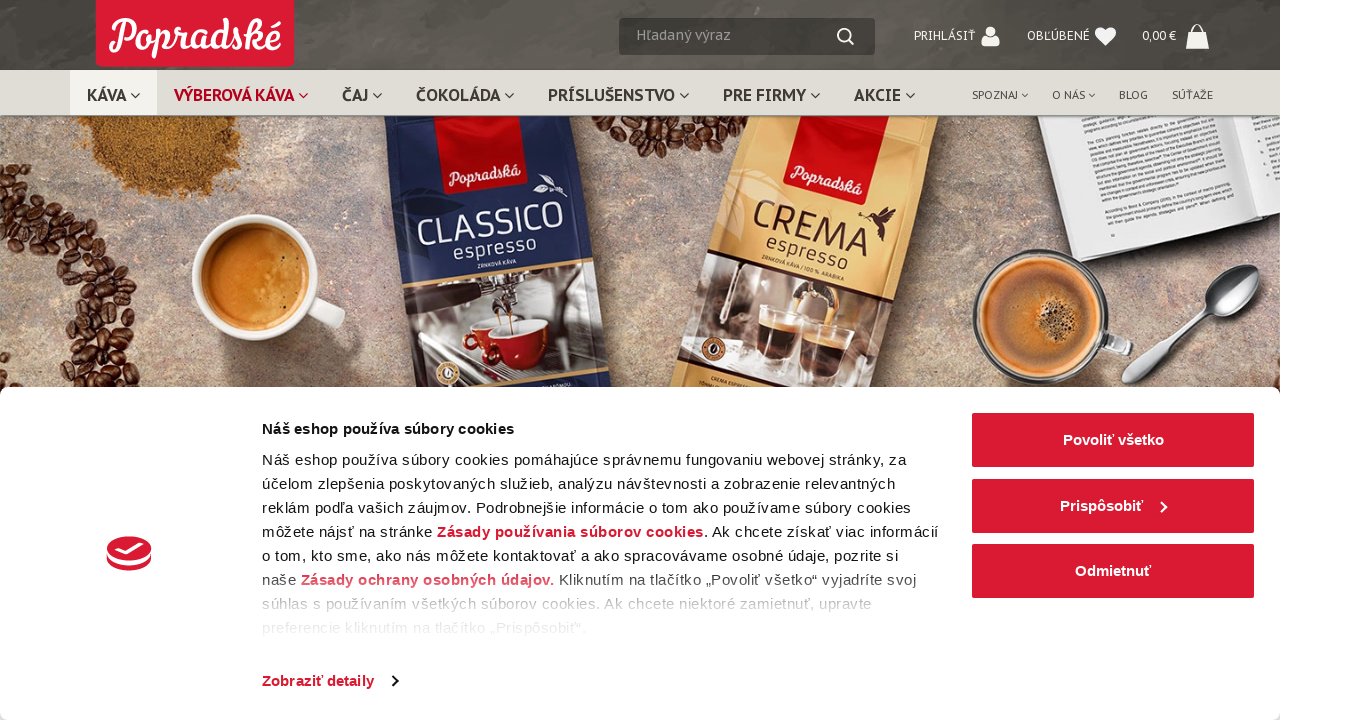

--- FILE ---
content_type: text/html; charset=utf-8
request_url: https://www.popradske.sk/kava/arabica-robusta/popradska/?poradie=price
body_size: 18174
content:
<!doctype html>
<html class="no-js" lang="sk">
<head>
	<meta charset="utf-8">
	<meta name="viewport" content="width=device-width">
	<title>Zmes kávy arabica a robusta - Popradská | popradske.sk</title>
	<meta name="description" content="Kávy zo zmesi arabiky a robusty poskytujú harmonický pomer chuti a obsahu kofeínu. Objavte našu ponuku autentických slovenských káv.">
	<meta name="keywords" content="">
	<link rel="preconnect" href="https://netdna.bootstrapcdn.com">
	<link rel="dns-prefetch" href="https://netdna.bootstrapcdn.com">
	<link rel="dns-prefetch" href="https://fonts.googleapis.com">
	<link rel="preconnect" href="https://fonts.gstatic.com">
	<script data-cookieconsent="ignore">
			window.dataLayer = window.dataLayer || [];
			function gtag() {
					dataLayer.push(arguments);
			}
			gtag("consent", "default", {
					ad_personalization: "denied",
					ad_storage: "denied",
					ad_user_data: "denied",
					analytics_storage: "denied",
					functionality_storage: "denied",
					personalization_storage: "denied",
					security_storage: "granted",
					wait_for_update: 500,
			});
			gtag("set", "ads_data_redaction", true);
			gtag("set", "url_passthrough", true);
	</script>
	
		<script id="Cookiebot" src="https://consent.cookiebot.com/uc.js" data-cbid="f61b547d-c1a1-4934-b4bb-ff7a30f49006" data-blockingmode="auto" type="text/javascript"></script>
	
	<link
		href="https://fonts.googleapis.com/css2?family=PT+Sans+Caption:wght@400;700&family=Vesper+Libre:wght@400;700&display=swap"
		rel="stylesheet"
	>
	<link type="text/css" href="/static/dist/bootstrap_3_tooltip-85750f84a09a15dd1f9a.css" rel="stylesheet" />
	<link type="text/css" href="/static/dist/popradske_core-af5d5e0eeda95e91cccf.css" rel="stylesheet" />
	
	<!-- favicons -->
	<link rel="shortcut icon" type="image/x-icon" href="/static/img/favicon.ico">
	<link rel="apple-touch-icon" sizes="144x144" href="/static/img/apple-touch-icon-ipad-retina.png">
	<link rel="apple-touch-icon" sizes="114x114" href="/static/img/apple-touch-icon-iphone-retina.png">
	<link rel="apple-touch-icon" sizes="72x72" href="/static/img/apple-touch-icon-ipad.png">
	<link rel="apple-touch-icon" sizes="57x57" href="/static/img/apple-touch-icon-iphone.png">
	<script>window.ga4 = { "listsData": [] };</script>
	<link href="https://www.popradske.sk/kava/arabica-robusta/popradska/" rel="canonical">
	
	<meta name="twitter:card" content="summary_large_image">
	<meta property="og:url" content="https://www.popradske.sk/kava/arabica-robusta/popradska/">
	<meta property="og:type" content="product.group">
	<meta property="og:title" content="Zmes kávy arabica a robusta - Popradská | popradske.sk">
	<meta property="og:description" content="Kávy zo zmesi arabiky a robusty poskytujú harmonický pomer chuti a obsahu kofeínu. Objavte našu ponuku autentických slovenských káv.">
	<meta property="og:image" content="https://www.popradske.sk/static/img/facebook-popradske.jpg">
	<meta property="og:image:width" content="1200">
	<meta property="og:image:height" content="600">
	<link type="text/css" href="/static/dist/bootstrap_3_panels-ff4c7b7eb013ddc96cba.css" rel="stylesheet" />
	<link type="text/css" href="/static/dist/bootstrap_3_carousel-9cf73a8a1727e9a3fb1f.css" rel="stylesheet" />
	<link type="text/css" href="/static/dist/product_list-6b170956245824ae6f4c.css" rel="stylesheet" />
	<script type="application/ld+json">{"@context": "https://schema.org", "@type": "ItemList", "itemListElement": [{"@type": "ListItem", "position": 1, "item": {"@type": "Product", "name": "Zrnková káva Coffee Štandard 75 g", "image": ["https://www.popradske.sk/media/images/products/popradska/zr-standard-75.jpg"], "offers": {"@type": "Offer", "price": 1.45, "priceCurrency": "EUR"}, "url": "/kava/standard-75-119/"}}, {"@type": "ListItem", "position": 2, "item": {"@type": "Product", "name": "Mletá káva Dekofeínovaná 50 g", "image": ["https://www.popradske.sk/media/images/products/popradska/bez-kofeinu-50_r7KCx2s.jpg"], "offers": {"@type": "Offer", "price": 1.89, "priceCurrency": "EUR"}, "url": "/kava/dekofeinovana-50-118/"}}, {"@type": "ListItem", "position": 3, "item": {"@type": "Product", "name": "Mletá káva Štandard klasik 250 g", "image": ["https://www.popradske.sk/media/images/products/popradska/%C5%A1tandard_klasik.jpg"], "offers": {"@type": "Offer", "price": 3.89, "priceCurrency": "EUR"}, "url": "/kava/standard-klasik-250-275/"}}, {"@type": "ListItem", "position": 4, "item": {"@type": "Product", "name": "Mletá káva Romanca 250 g", "image": ["https://www.popradske.sk/media/images/products/popradska/ml-romanca-250.jpg"], "offers": {"@type": "Offer", "price": 3.99, "priceCurrency": "EUR"}, "url": "/kava/romanca-250-109/"}}, {"@type": "ListItem", "position": 5, "item": {"@type": "Product", "name": "Mletá káva Štandard premium 250 g", "image": ["https://www.popradske.sk/media/images/products/popradska/standard_premium_250_g.jpg"], "offers": {"@type": "Offer", "price": 4.19, "priceCurrency": "EUR"}, "url": "/kava/standard-premium-250-106/"}}, {"@type": "ListItem", "position": 6, "item": {"@type": "Product", "name": "Mletá káva Dekofeínovaná 200 g", "image": ["https://www.popradske.sk/media/images/products/popradska/bez-kofeinu-200_5Oetux0.jpg"], "offers": {"@type": "Offer", "price": 5.49, "priceCurrency": "EUR"}, "url": "/kava/dekofeinovana-200-217/"}}, {"@type": "ListItem", "position": 7, "item": {"@type": "Product", "name": "Zrnková káva ESPRESSO caffé 500 g", "image": ["https://www.popradske.sk/media/images/products/popradska/pa-espresso-caffe.jpg", "https://www.popradske.sk/media/images/products/popradska/pa-espresso-caffe2.jpg", "https://www.popradske.sk/media/images/products/popradska/pa-espresso-caffe3.jpg"], "offers": {"@type": "Offer", "price": 9.49, "priceCurrency": "EUR"}, "url": "/kava/zrnkova-kava-espresso-caffe-500-g-393/"}}, {"@type": "ListItem", "position": 8, "item": {"@type": "Product", "name": "Zrnková káva BARISTA espresso 500 g", "image": ["https://www.popradske.sk/media/images/products/popradska/pa-barista-espresso.jpg"], "offers": {"@type": "Offer", "price": 9.49, "priceCurrency": "EUR"}, "url": "/kava/zrnkova-kava-barista-espresso-500-g-394/"}}, {"@type": "ListItem", "position": 9, "item": {"@type": "Product", "name": "Zrnková káva Restaurant 1 kg", "image": ["https://www.popradske.sk/media/images/products/popradska/zr-restaurant-1000_nahodit.jpg"], "offers": {"@type": "Offer", "price": 16.5, "priceCurrency": "EUR"}, "url": "/kava/restaurant-1000-zrno-120/"}}, {"@type": "ListItem", "position": 10, "item": {"@type": "Product", "name": "Zrnková káva Espresso Professional 1 kg", "image": ["https://www.popradske.sk/media/images/products/popradska/zr-espresso-1000_zWFgSwm.jpg", "https://www.popradske.sk/media/images/products/popradska/espresso_proff.jpg", "https://www.popradske.sk/media/images/products/popradska/Espresso_prof.jpg"], "offers": {"@type": "Offer", "price": 18.49, "priceCurrency": "EUR"}, "url": "/kava/espresso-professional-1000-124/"}}, {"@type": "ListItem", "position": 11, "item": {"@type": "Product", "name": "Zrnková káva Finca caffé 1 kg", "image": ["https://www.popradske.sk/media/images/products/popradska/zr-finca-1000_dcQNmem.jpg", "https://www.popradske.sk/media/images/products/popradska/Finca.jpg", "https://www.popradske.sk/media/images/products/popradska/Finca_II.jpg"], "offers": {"@type": "Offer", "price": 18.9, "priceCurrency": "EUR"}, "url": "/kava/finca-caffe-1000-121/"}}]}</script>

	
	<!-- Google Tag Manager -->
<script data-cookieconsent="ignore">
	window.dataLayer = window.dataLayer || [];
	window.dataLayer.push({
		'ecomm_prodid': ['111200', '149100', '132300', '133100', '131200', '149101', '116700', '116800', '115100', '115300', '115200'],
		'ecomm_pagetype': 'category'
	});

	window.dataLayer.push({
		'ecommerce': {
			'currencyCode': 'EUR',
			'impressions': [
					{'name': 'Zrnková káva Coffee Štandard 75 g', 'id': '111200', 'price': '1.45'},
					{'name': 'Mletá káva Dekofeínovaná 50 g', 'id': '149100', 'price': '1.89'},
					{'name': 'Mletá káva Štandard klasik 250 g', 'id': '132300', 'price': '3.89'},
					{'name': 'Mletá káva Romanca 250 g', 'id': '133100', 'price': '3.99'},
					{'name': 'Mletá káva Štandard premium 250 g', 'id': '131200', 'price': '4.19'},
					{'name': 'Mletá káva Dekofeínovaná 200 g', 'id': '149101', 'price': '5.49'},
					{'name': 'Zrnková káva ESPRESSO caffé 500 g', 'id': '116700', 'price': '9.49'},
					{'name': 'Zrnková káva BARISTA espresso 500 g', 'id': '116800', 'price': '9.49'},
					{'name': 'Zrnková káva Restaurant 1 kg', 'id': '115100', 'price': '16.50'},
					{'name': 'Zrnková káva Espresso Professional 1 kg', 'id': '115300', 'price': '18.49'},
					{'name': 'Zrnková káva Finca caffé 1 kg', 'id': '115200', 'price': '18.90'}
			]
		}
	});
	(function(w,d,s,l,i){w[l]=w[l]||[];w[l].push({'gtm.start':new Date().getTime(),event:'gtm.js'});
	var f=d.getElementsByTagName(s)[0],j=d.createElement(s),dl=l!='dataLayer'?'&l='+l:'';j.async=true;
	j.src='//www.googletagmanager.com/gtm.js?id='+i+dl;f.parentNode.insertBefore(j,f);
	})(window,document,'script','dataLayer','GTM-P2M9BD');
</script>
<!-- End Google Tag Manager -->


</head>
<body>
	<noscript><iframe src="//www.googletagmanager.com/ns.html?id=GTM-P2M9BD" height="0" width="0" style="display:none;visibility:hidden"></iframe></noscript>

	
	<div class="navbar-fixed-top">

    


		
		<nav class="navbar navbar-default navbar1">
			<div class="container">
				<div class="row">
					<div class="col-xs-12">
						<a title="popradske.sk - najväčší obchod s kávou a čajom na Slovensku" href="/" class="navbar-brand"><img src="/static/img/logo-popradske.svg" width="220" height="68" title="popradske.sk - najväčší obchod s kávom a čajom na Slovensku" alt="popradske.sk - najväčší obchod s kávou a čajom na Slovensku"></a>
						<ul class="list-inline text-right">
							
							<li class="li-search">
								<form class="form-inline" method="get" action="/hladat">
									<div class="input-group">
                                        <label for="search-query-desktop" class="sr-only">Hľadaný výraz</label>
										<input id="search-query-desktop" type="text" class="form-control" name="q" placeholder="Hľadaný výraz" value="">
										<span class="input-group-btn">
											<button type="submit" class="btn icon-search"><img src="/static/img/loupe.svg" width="25" height="25" alt="icon loupe"></button>
										</span>
									</div>
								</form>
							</li>

							
							<li id="tg-menu-login">
								
									<a href="/login/" title="Prihlásiť"><span class="hidden-sm">Prihlásiť </span><img src="/static/img/user.svg" width="25" height="25" alt="icon user"></a>
								
							</li>

							
							<li>
								<span class="favorite-icon">
									<a href="/oblubene-produkty/" title="Obľúbené"><span class="hidden-sm">Obľúbené </span><img src="/static/img/heart.svg" width="25" height="25" alt="icon heart"></a>
								</span>
							</li>

							
							<li id="tg-menu-cart">
								<span>
									<a href="/nakupny-kosik/">
										<span class="cart-total-price">0,00</span>&nbsp;€
										<img src="/static/img/shopping-bag.svg" width="25" height="25" alt="icon shopping cart">
									</a>
								</span>
							</li>
						</ul>
					</div>
				</div>
			</div>
		</nav>

		
		<nav class="navbar navbar-default navbar2 tg-shadow">
			<div class="container">
				<ul class="nav navbar-nav">
					<li class="visible-xs-block">
						<a href="/oblubene-produkty/">
							<i class="fa fa-heart" aria-hidden="true"></i> Obľúbené
						</a>
					</li>

					
						<li class="dropdown active">
							<a href="/kava/" class="dropdown-toggle" data-toggle="dropdown">Káva <i class="fa fa-angle-down" aria-hidden="true"></i></a>

							<ul class="dropdown-menu row">
	<li>
		<div class="container">
			<div class="row">
				<ul class="col-xs-12 col-sm-4 list-unstyled">
					<li class="dropdown-header"><img src="/static/img/menu-icon-kava.svg" alt="Menu ikona" width="50"> Typy produktov</li>
					<li><hr></li>
					
						<li class="">
							<a href="/kava/mleta/">Mletá káva</a>
						</li>
					
						<li class="">
							<a href="/kava/zrnkova/">Zrnková káva</a>
						</li>
					
						<li class="">
							<a href="/vyberova-kava/">Výberová káva</a>
						</li>
					
						<li class="">
							<a href="/kava/zrnkova-kava-do-kavovaru/">Zrnková káva do kávovaru</a>
						</li>
					
						<li class="">
							<a href="/kava/bezkofeinova/">Bezkofeínová káva</a>
						</li>
					
						<li class="">
							<a href="/kava/sirupy-do-kavy-monin/" class="menu-text-red menu-new-item">Sirupy do kávy Monin</a>
						</li>
					
				</ul>
				
					<ul class="col-xs-12 col-sm-4 list-unstyled">
						<li class="dropdown-header"><img src="/static/img/menu-icon-bop.svg" alt="Menu ikona BOP" width="50"> Ponúkané značky</li>
						<li><hr></li>
						
							
								<li><a href="/kava/popradska/">Popradská</a></li>
							
						
							
								<li><a href="/kava/mistral-selection/">Mistral selection</a></li>
							
						
							
								<li><a href="/kava/bop-praziaren/">B.O.P. pražiareň</a></li>
							
						
							
								<li><a href="/kava/monin/">MONIN</a></li>
							
						
					</ul>
				
				
					
						<ul class="col-xs-12 col-sm-4 list-unstyled">
							<li class="dropdown-header">
								<img
									src="/static/img/menu-icon-kava.svg"
									alt="Menu ikona"
									width="50"
								>
								Odrody
							</li>
							<li>
								<hr>
							</li>
							
								<li class="">
									<a href="/kava/arabica/">Arabica</a>
								</li>
							
								<li class="">
									<a href="/kava/arabica-robusta/">Zmes arabica a robusta</a>
								</li>
							
								<li class="">
									<a href="/kava/specialty-grade/">Specialty grade</a>
								</li>
							
								<li class="">
									<a href="/kava/single-origin/">Single origin</a>
								</li>
							
						</ul>
					
				
			</div>
		</div>
	</li>
</ul>

						</li>
					
						<li class="dropdown">
							<a href="/vyberova-kava/" class="dropdown-toggle menu-text-red" data-toggle="dropdown">Výberová káva <i class="fa fa-angle-down" aria-hidden="true"></i></a>

							<ul class="dropdown-menu row">
	<li>
		<div class="container">
			<div class="row">
				<ul class="col-xs-12 col-sm-4 list-unstyled">
					<li class="dropdown-header"><img src="/static/img/menu-icon-vyberova-kava.svg" alt="Menu ikona" width="50"> Typy produktov</li>
					<li><hr></li>
					
						<li class="">
							<a href="/vyberova-kava/zrnkova-kava/">Zrnková káva</a>
						</li>
					
				</ul>
				
					<ul class="col-xs-12 col-sm-4 list-unstyled">
						<li class="dropdown-header"><img src="/static/img/menu-icon-bop.svg" alt="Menu ikona BOP" width="50"> Ponúkané značky</li>
						<li><hr></li>
						
							
								<li><a href="/vyberova-kava/bop-praziaren/">B.O.P. pražiareň</a></li>
							
						
					</ul>
				
				
					
						<ul class="col-xs-12 col-sm-4 list-unstyled">
							<li class="dropdown-header">
								<img
									src="/static/img/menu-icon-vyberova-kava.svg"
									alt="Menu ikona"
									width="50"
								>
								Odrody
							</li>
							<li>
								<hr>
							</li>
							
								<li class="">
									<a href="/vyberova-kava/arabica/">Arabica</a>
								</li>
							
								<li class="">
									<a href="/vyberova-kava/specialty-grade/">Specialty Grade</a>
								</li>
							
								<li class="">
									<a href="/vyberova-kava/single-origin/">Single origin</a>
								</li>
							
						</ul>
					
				
			</div>
		</div>
	</li>
</ul>

						</li>
					
						<li class="dropdown">
							<a href="/caj/" class="dropdown-toggle" data-toggle="dropdown">Čaj <i class="fa fa-angle-down" aria-hidden="true"></i></a>

							<ul class="dropdown-menu row">
	<li>
		<div class="container">
			<div class="row">
				<ul class="col-xs-12 col-sm-4 list-unstyled">
					<li class="dropdown-header"><img src="/static/img/menu-icon-caj.svg" alt="Menu ikona" width="50"> Typy produktov</li>
					<li><hr></li>
					
						<li class="">
							<a href="/caj/cierny/">Čierny čaj</a>
						</li>
					
						<li class="">
							<a href="/caj/zeleny-biely/">Zelený a biely čaj</a>
						</li>
					
						<li class="">
							<a href="/caj/ovocny/">Ovocný čaj</a>
						</li>
					
						<li class="">
							<a href="/caj/bylinny/">Bylinný čaj</a>
						</li>
					
						<li class="">
							<a href="/caj/funkcny/">Funkčný čaj</a>
						</li>
					
						<li class="">
							<a href="/caj/wellness/">Wellness čaj</a>
						</li>
					
						<li class="">
							<a href="/caj/sypany/">Sypaný čaj</a>
						</li>
					
				</ul>
				
					<ul class="col-xs-12 col-sm-4 list-unstyled">
						<li class="dropdown-header"><img src="/static/img/menu-icon-bop.svg" alt="Menu ikona BOP" width="50"> Ponúkané značky</li>
						<li><hr></li>
						
							
								<li><a href="/caj/popradsky/">Popradský</a></li>
							
						
							
								<li><a href="/caj/mistral/">Mistral</a></li>
							
						
							
								<li><a href="/caj/mistral-selection/">Mistral selection</a></li>
							
						
							
								<li><a href="/caj/bop-praziaren/">B.O.P. pražiareň</a></li>
							
						
					</ul>
				
				
					
				
			</div>
		</div>
	</li>
</ul>

						</li>
					
						<li class="dropdown">
							<a href="/cokolada/" class="dropdown-toggle" data-toggle="dropdown">Čokoláda <i class="fa fa-angle-down" aria-hidden="true"></i></a>

							<ul class="dropdown-menu row">
	<li>
		<div class="container">
			<div class="row">
				<ul class="col-xs-12 col-sm-4 list-unstyled">
					<li class="dropdown-header"><img src="/static/img/menu-icon-cokolada.svg" alt="Menu ikona" width="50"> Typy produktov</li>
					<li><hr></li>
					
						<li class="">
							<a href="/cokolada/premium-cokolada/">Premium čokoláda</a>
						</li>
					
						<li class="">
							<a href="/cokolada/horuca-cokolada/">Horúca čokoláda</a>
						</li>
					
				</ul>
				
					<ul class="col-xs-12 col-sm-4 list-unstyled">
						<li class="dropdown-header"><img src="/static/img/menu-icon-bop.svg" alt="Menu ikona BOP" width="50"> Ponúkané značky</li>
						<li><hr></li>
						
							
								<li><a href="/cokolada/lyra/">LYRA</a></li>
							
						
					</ul>
				
				
					
				
			</div>
		</div>
	</li>
</ul>

						</li>
					
						<li class="dropdown">
							<a href="/prislusenstvo/" class="dropdown-toggle" data-toggle="dropdown">Príslušenstvo <i class="fa fa-angle-down" aria-hidden="true"></i></a>

							<ul class="dropdown-menu row col-menu-prislusenstvo">
	<li>
		<div class="container">
			<div class="row">
				
					<div class="col-xs-12 col-sm-4">
						<a href="/prislusenstvo/kavove-prislusenstvo/">
							<span><img src="/static/img/menu-icon-kavove-prislusenstvo.svg" alt="Menu ikona Kávové príslušenstvo" width="50"> Kávové príslušenstvo</span>
							<hr>
							<ul>
<li>espresso šálky,</li>
<li>hrnčeky na kávu,</li>
<li>dózy na kávu, cafetiéry,</li>
<li>čistenie a údržba kávovarov.</li>
</ul>
						</a>
					</div>
				
					<div class="col-xs-12 col-sm-4">
						<a href="/prislusenstvo/cajove-prislusenstvo/">
							<span><img src="/static/img/menu-icon-cajove-prislusenstvo.svg" alt="Menu ikona Kávové príslušenstvo" width="50"> Čajové príslušenstvo</span>
							<hr>
							<ul>
<li>šálky a čajníky,</li>
<li>čajové sety,</li>
<li>dózy na čaj,</li>
<li>časovače a sitká &hellip;</li>
</ul>
						</a>
					</div>
				
					<div class="col-xs-12 col-sm-4">
						<a href="/prislusenstvo/darceky-ostatne/">
							<span><img src="/static/img/menu-icon-darceky-ostatne.svg" alt="Menu ikona Kávové príslušenstvo" width="50"> Darčeky a ostatné</span>
							<hr>
							<ul>
<li>drevené kazety,</li>
<li>nádoby na čaj,</li>
<li>darčekové tašky,</li>
<li>darčekové balenia &hellip;</li>
</ul>
						</a>
					</div>
				
			</div>
		</div>
	</li>
</ul>

						</li>
					
						<li class="dropdown">
							<a href="/pre-firmy/" class="dropdown-toggle" data-toggle="dropdown">Pre firmy <i class="fa fa-angle-down" aria-hidden="true"></i></a>

							<ul class="dropdown-menu row col-menu-pre-firmy">
	<li>
		<div class="container">
			<div class="row">
				<div class="col-xs-12 col-sm-4">
					<a href="/pre-firmy/">
						<span><img src="/static/img/menu-icon-office.svg" alt="Menu ikona Office a kancelária" width="50"> Office a kancelária</span>
						<hr>
						<ul>
							<li>zrnkové kávy,</li>
							<li>prémiové čaje,</li>
							<li>šálky a príslušenstvo…</li>
						</ul>
					</a>
				</div>
				<div class="col-xs-12 col-sm-4">
					<a href="/horeca/">
						<span><img src="/static/img/menu-icon-horeca.svg" alt="Menu ikona Horeca a gastro" width="50"> Horeca a gastro</span>
						<hr>
						<ul>
							<li>zrnkové kávy pre espresso stroje,</li>
							<li>prémiové čaje,</li>
							<li>prísušenstvo pre gastro…</li>
						</ul>
					</a>
				</div>
				<div class="col-xs-12 col-sm-4">
					<a href="/velkoobchod/">
						<span><img src="/static/img/menu-icon-velkoobchod.svg" alt="Menu ikona Veľkoobchod" width="50"> Veľkoobchod</span>
						<hr>
						<ul>
							<li>veľkoobchodný predaj,</li>
							<li>informácie o tovare,</li>
							<li>cenové ponuky…</li>
						</ul>
					</a>
				</div>
			</div>
		</div>
	</li>
</ul>

						</li>
					

					
					<li class="dropdown">
						<a
							href="/akcie/"
							class="dropdown-toggle"
							data-toggle="dropdown"
						>
							Akcie <i class="fa fa-angle-down" aria-hidden="true"></i>
						</a>

						<ul class="dropdown-menu row">
							<li>
								<div class="container">
									<div class="row">
										<ul class="col-xs-12 col-sm-4 list-unstyled">
											<li class="dropdown-header">
												<img
													src="/static/img/menu-icon-akcie.svg"
													alt="Ikona akcie"
													width="50"
												>
												Typy produktov
											</li>
											<li>
												<hr>
											</li>
											
												<li class="">
													<a href="/akcie/kava/">Káva</a>
												</li>
											
												<li class="">
													<a href="/akcie/zrnkova-kava/">Zrnková káva</a>
												</li>
											
												<li class="">
													<a href="/akcie/mleta-kava/">Mletá káva</a>
												</li>
											
												<li class="">
													<a href="/akcie/caj/">Čaj</a>
												</li>
											
												<li class="">
													<a href="/akcie/prislusenstvo/">Príslušenstvo</a>
												</li>
											
										</ul>
									</div>
								</div>
							</li>
						</ul>
					</li>
				</ul>
				<ul class="nav navbar-nav navbar-right">
					<li class="dropdown">
						<a href="#" class="dropdown-toggle" data-toggle="dropdown">Spoznaj <i class="fa fa-angle-down" aria-hidden="true"></i></a>
						<ul class="dropdown-menu row">
							<li>
								<div class="container">
									<div class="row">
										<ul class="col-xs-12 col-sm-4 list-unstyled">
											<li class="dropdown-header">
												<img
													src="/static/img/menu-icon-kava.svg"
													alt="Menu ikona Káva"
													width="50"
												>
												Svet kávy
											</li>
											<li>
												<hr>
											</li>
											<li class="">
												<a href="/svet-kavy/" class="menu-discover">Všetko o ceste kávy</a>
											</li>
											<li class="">
												<a href="/kavove-koktejly/" class="menu-discover">Kávové koktejly</a>
											</li>
											<li class="">
												<a href="/priprava-kavy-doma/" class="menu-discover">Domáca kaviareň</a>
											</li>
										</ul>
										<ul class="col-xs-12 col-sm-4 list-unstyled">
											<li class="dropdown-header">
												<img
													src="/static/img/menu-icon-caj.svg"
													alt="Menu ikona čaj"
													width="50"
												>
												Svet čaju
											</li>
											<li>
												<hr>
											</li>
											<li class="">
												<a href="/svet-caju/" class="menu-discover">Všetko o ceste čaju</a>
											</li>
										</ul>
										<ul class="col-xs-12 col-sm-4 list-unstyled">
											<li class="dropdown-header">
												<img
													src="/static/img/menu-icon-byliny.svg"
													alt="Menu ikona byliny"
													width="50"
												>
												Liečivé byliny
											</li>
											<li>
												<hr>
											</li>
											<li class="">
												<a href="/liecive-byliny/" class="menu-discover">Všetko o liečivých bylinách</a>
											</li>
										</ul>
									</div>
								</div>
							</li>
						</ul>
					</li>
					<li class="dropdown">
						<a href="#" class="dropdown-toggle" data-toggle="dropdown">O nás <i class="fa fa-angle-down" aria-hidden="true"></i></a>
						<ul class="dropdown-menu row col-menu-spoznaj">
							<li>
								<div class="container">
									<div class="row">
										<div class="col-xs-12 col-sm-4">
											<a class="" href="/o-nas/">
												<span><img src="/static/img/menu-icon-kava.svg" alt="Menu ikona čaj" width="50"> História</span>
												<hr>
												<ul>
													<li>Príbeh kávy a čaju na Slovensku sa začal písať už v roku 1955.</li>
												</ul>
											</a>
										</div>
										<div class="col-xs-12 col-sm-4">
											<a class="" href="/podnikova-predajna/">
												<span><img src="/static/img/menu-icon-bop.svg" alt="Menu ikona BOP" width="50"> Podniková predajňa</span>
												<hr>
												<ul>
													<li>Jedinečné miesto, kde sa spájajú neobyčajné chute a vône.</li>
												</ul>
											</a>
										</div>
									</div>
								</div>
							</li>
						</ul>
					</li>
					<li class=""><a href="/blog/">Blog</a></li>
					<li class=""><a href="/sutaz/">Súťaže</a></li>
				</ul>
			</div>
		</nav>

		
		<nav class="navbar yamm navbar-default navbar3" role="navigation">
			<div class="container">
				<div class="navbar-header">
					<button type="button" class="navbar-toggle collapsed" data-toggle="collapse" data-target=".js-navbar-collapse">
						<span class="sr-only">Toggle navigation</span>
						<span class="animated-icon">
							<span class="icon-bar"></span>
							<span class="icon-bar"></span>
							<span class="icon-bar"></span>
						</span>
					</button>
					<a title="popradske.sk - najväčší obchod s kávou a čajom na Slovensku" href="/" class="navbar-brand"><img src="/static/img/logo-popradske.svg" width="150" height="46" title="popradske.sk - najväčší obchod s kávom a čajom na Slovensku" alt="popradske.sk - najväčší obchod s kávou a čajom na Slovensku"></a>

					<div class="pull-right">
						
						<div class="dropdown">
							<a href="javascript:;" class="dropdown-toggle icon-loupe" data-toggle="dropdown"><img src="/static/img/loupe.svg" width="25" height="25" alt="icon loupe"></a>
							<div class="dropdown-menu dropdown-mobile-search">
								<div class="yamm-content">
									<form class="form-inline" action="/hladat" method="get">
										<div class="input-group">
                                            <label for="search-query-mobile" class="sr-only">Hľadaný výraz</label>
											<input id="search-query-mobile" class="form-control" type="text" name="q" placeholder="Hľadaný výraz" value="">
											<span class="input-group-btn">
												<button type="submit" class="btn btn-primary"><img src="/static/img/loupe.svg" width="25" height="25" alt="icon loupe"></button>
											</span>
										</div>
									</form>
								</div>
							</div>
						</div>

						
							<a href="/login/" id="tg-button-login" class="icon-user">
								<img src="/static/img/user.svg" width="25" height="25" alt="icon user">
							</a>
						

						<a href="/nakupny-kosik/" id="tg-button-cart">
							<img src="/static/img/shopping-bag.svg" width="25" height="25" alt="icon shopping cart">
							<span class="tg-menu-cart-quantity" >0</span>
						</a>
					</div>
				</div>
				<div class="collapse navbar-collapse js-navbar-collapse">
					<ul class="nav navbar-nav">
						
							<li class="dropdown active">
								<a href="/kava/">
									Káva</a>
								<button
										class="btn btn-link dropdown-toggle menu-expand"
										data-toggle="dropdown">
									<img
											src="/static/img/menu-arrow.svg"
											alt="Zobraziť menu Káva">
								</button>

								<ul class="dropdown-menu tg-shadow">
	<li>
		<div class="yamm-content">
			<div class="row">
				<ul class="col-xs-12 col-sm-6 list-unstyled">
					<li class="dropdown-header">
						<img
								src="/static/img/menu-icon-kava.svg"
								alt="Menu ikona"
								width="50">
						<span>Typy produktov</span>
					</li>
					
						<li class="">
							<a href="/kava/mleta/">Mletá káva</a>
						</li>
					
						<li class="">
							<a href="/kava/zrnkova/">Zrnková káva</a>
						</li>
					
						<li class="">
							<a href="/vyberova-kava/">Výberová káva</a>
						</li>
					
						<li class="">
							<a href="/kava/zrnkova-kava-do-kavovaru/">Zrnková káva do kávovaru</a>
						</li>
					
						<li class="">
							<a href="/kava/bezkofeinova/">Bezkofeínová káva</a>
						</li>
					
						<li class="">
							<a href="/kava/sirupy-do-kavy-monin/" class="menu-text-red menu-new-item">Sirupy do kávy Monin</a>
						</li>
					
				</ul>
				
					<ul class="col-xs-12 col-sm-6 list-unstyled">
						<li class="dropdown-header">
							<img
									src="/static/img/menu-icon-bop.svg"
									alt="Menu ikona BOP"
									width="50">
							<span>Ponúkané značky</span>
						</li>
						
							
								<li><a href="/kava/popradska/">Popradská</a></li>
							
						
							
								<li><a href="/kava/mistral-selection/">Mistral selection</a></li>
							
						
							
								<li><a href="/kava/bop-praziaren/">B.O.P. pražiareň</a></li>
							
						
							
								<li><a href="/kava/monin/">MONIN</a></li>
							
						
					</ul>
				
				
					
						<ul class="col-xs-12 col-sm-4 list-unstyled">
							<li class="dropdown-header">
								<img
									src="/static/img/menu-icon-kava.svg"
									alt="Menu ikona"
									width="50"
								>
								Odrody
							</li>
							
								<li class="">
									<a href="/kava/arabica/">Arabica</a>
								</li>
							
								<li class="">
									<a href="/kava/arabica-robusta/">Zmes arabica a robusta</a>
								</li>
							
								<li class="">
									<a href="/kava/specialty-grade/">Specialty grade</a>
								</li>
							
								<li class="">
									<a href="/kava/single-origin/">Single origin</a>
								</li>
							
						</ul>
					
				
			</div>
		</div>
	</li>
</ul>

							</li>
						
							<li class="dropdown">
								<a href="/vyberova-kava/" class="menu-text-red">
									Výberová káva</a>
								<button
										class="btn btn-link dropdown-toggle menu-expand"
										data-toggle="dropdown">
									<img
											src="/static/img/menu-arrow.svg"
											alt="Zobraziť menu Výberová káva">
								</button>

								<ul class="dropdown-menu tg-shadow">
	<li>
		<div class="yamm-content">
			<div class="row">
				<ul class="col-xs-12 col-sm-6 list-unstyled">
					<li class="dropdown-header">
						<img
								src="/static/img/menu-icon-vyberova-kava.svg"
								alt="Menu ikona"
								width="50">
						<span>Typy produktov</span>
					</li>
					
						<li class="">
							<a href="/vyberova-kava/zrnkova-kava/">Zrnková káva</a>
						</li>
					
				</ul>
				
					<ul class="col-xs-12 col-sm-6 list-unstyled">
						<li class="dropdown-header">
							<img
									src="/static/img/menu-icon-bop.svg"
									alt="Menu ikona BOP"
									width="50">
							<span>Ponúkané značky</span>
						</li>
						
							
								<li><a href="/vyberova-kava/bop-praziaren/">B.O.P. pražiareň</a></li>
							
						
					</ul>
				
				
					
						<ul class="col-xs-12 col-sm-4 list-unstyled">
							<li class="dropdown-header">
								<img
									src="/static/img/menu-icon-vyberova-kava.svg"
									alt="Menu ikona"
									width="50"
								>
								Odrody
							</li>
							
								<li class="">
									<a href="/vyberova-kava/arabica/">Arabica</a>
								</li>
							
								<li class="">
									<a href="/vyberova-kava/specialty-grade/">Specialty Grade</a>
								</li>
							
								<li class="">
									<a href="/vyberova-kava/single-origin/">Single origin</a>
								</li>
							
						</ul>
					
				
			</div>
		</div>
	</li>
</ul>

							</li>
						
							<li class="dropdown">
								<a href="/caj/">
									Čaj</a>
								<button
										class="btn btn-link dropdown-toggle menu-expand"
										data-toggle="dropdown">
									<img
											src="/static/img/menu-arrow.svg"
											alt="Zobraziť menu Čaj">
								</button>

								<ul class="dropdown-menu tg-shadow">
	<li>
		<div class="yamm-content">
			<div class="row">
				<ul class="col-xs-12 col-sm-6 list-unstyled">
					<li class="dropdown-header">
						<img
								src="/static/img/menu-icon-caj.svg"
								alt="Menu ikona"
								width="50">
						<span>Typy produktov</span>
					</li>
					
						<li class="">
							<a href="/caj/cierny/">Čierny čaj</a>
						</li>
					
						<li class="">
							<a href="/caj/zeleny-biely/">Zelený a biely čaj</a>
						</li>
					
						<li class="">
							<a href="/caj/ovocny/">Ovocný čaj</a>
						</li>
					
						<li class="">
							<a href="/caj/bylinny/">Bylinný čaj</a>
						</li>
					
						<li class="">
							<a href="/caj/funkcny/">Funkčný čaj</a>
						</li>
					
						<li class="">
							<a href="/caj/wellness/">Wellness čaj</a>
						</li>
					
						<li class="">
							<a href="/caj/sypany/">Sypaný čaj</a>
						</li>
					
				</ul>
				
					<ul class="col-xs-12 col-sm-6 list-unstyled">
						<li class="dropdown-header">
							<img
									src="/static/img/menu-icon-bop.svg"
									alt="Menu ikona BOP"
									width="50">
							<span>Ponúkané značky</span>
						</li>
						
							
								<li><a href="/caj/popradsky/">Popradský</a></li>
							
						
							
								<li><a href="/caj/mistral/">Mistral</a></li>
							
						
							
								<li><a href="/caj/mistral-selection/">Mistral selection</a></li>
							
						
							
								<li><a href="/caj/bop-praziaren/">B.O.P. pražiareň</a></li>
							
						
					</ul>
				
				
					
				
			</div>
		</div>
	</li>
</ul>

							</li>
						
							<li class="dropdown">
								<a href="/cokolada/">
									Čokoláda</a>
								<button
										class="btn btn-link dropdown-toggle menu-expand"
										data-toggle="dropdown">
									<img
											src="/static/img/menu-arrow.svg"
											alt="Zobraziť menu Čokoláda">
								</button>

								<ul class="dropdown-menu tg-shadow">
	<li>
		<div class="yamm-content">
			<div class="row">
				<ul class="col-xs-12 col-sm-6 list-unstyled">
					<li class="dropdown-header">
						<img
								src="/static/img/menu-icon-cokolada.svg"
								alt="Menu ikona"
								width="50">
						<span>Typy produktov</span>
					</li>
					
						<li class="">
							<a href="/cokolada/premium-cokolada/">Premium čokoláda</a>
						</li>
					
						<li class="">
							<a href="/cokolada/horuca-cokolada/">Horúca čokoláda</a>
						</li>
					
				</ul>
				
					<ul class="col-xs-12 col-sm-6 list-unstyled">
						<li class="dropdown-header">
							<img
									src="/static/img/menu-icon-bop.svg"
									alt="Menu ikona BOP"
									width="50">
							<span>Ponúkané značky</span>
						</li>
						
							
								<li><a href="/cokolada/lyra/">LYRA</a></li>
							
						
					</ul>
				
				
					
				
			</div>
		</div>
	</li>
</ul>

							</li>
						
							<li class="dropdown">
								<a href="/prislusenstvo/">
									Príslušenstvo</a>
								<button
										class="btn btn-link dropdown-toggle menu-expand"
										data-toggle="dropdown">
									<img
											src="/static/img/menu-arrow.svg"
											alt="Zobraziť menu Príslušenstvo">
								</button>

								<ul class="dropdown-menu tg-shadow col-menu-prislusenstvo">
	<li>
		<div class="yamm-content">
			<div class="row">
				
					<div class="col-xs-12 col-sm-3">
						<a href="/prislusenstvo/kavove-prislusenstvo/">
							<span><img src="/static/img/menu-icon-kavove-prislusenstvo.svg" alt="Menu ikona Kávové príslušenstvo" width="50"> Kávové príslušenstvo</span>
							<hr>
							<ul>
<li>espresso šálky,</li>
<li>hrnčeky na kávu,</li>
<li>dózy na kávu, cafetiéry,</li>
<li>čistenie a údržba kávovarov.</li>
</ul>
						</a>
					</div>
				
					<div class="col-xs-12 col-sm-3">
						<a href="/prislusenstvo/cajove-prislusenstvo/">
							<span><img src="/static/img/menu-icon-cajove-prislusenstvo.svg" alt="Menu ikona Kávové príslušenstvo" width="50"> Čajové príslušenstvo</span>
							<hr>
							<ul>
<li>šálky a čajníky,</li>
<li>čajové sety,</li>
<li>dózy na čaj,</li>
<li>časovače a sitká &hellip;</li>
</ul>
						</a>
					</div>
				
					<div class="col-xs-12 col-sm-3">
						<a href="/prislusenstvo/darceky-ostatne/">
							<span><img src="/static/img/menu-icon-darceky-ostatne.svg" alt="Menu ikona Kávové príslušenstvo" width="50"> Darčeky a ostatné</span>
							<hr>
							<ul>
<li>drevené kazety,</li>
<li>nádoby na čaj,</li>
<li>darčekové tašky,</li>
<li>darčekové balenia &hellip;</li>
</ul>
						</a>
					</div>
				
			</div>
		</div>
	</li>
</ul>

							</li>
						
							<li class="dropdown">
								<a href="/pre-firmy/">
									Pre firmy</a>
								<button
										class="btn btn-link dropdown-toggle menu-expand"
										data-toggle="dropdown">
									<img
											src="/static/img/menu-arrow.svg"
											alt="Zobraziť menu Pre firmy">
								</button>

								<ul class="dropdown-menu tg-shadow col-menu-pre-firmy">
	<li>
		<div class="yamm-content">
			<div class="row">
				<div class="col-xs-12 col-sm-3">
					<a href="/pre-firmy/">
						<span><img src="/static/img/menu-icon-office.svg" alt="Menu ikona Office a kancelária" width="50"> Office a kancelária</span>
						<hr>
						<ul>
							<li>zrnkové kávy,</li>
							<li>prémiové čaje,</li>
							<li>šálky a príslušenstvo…</li>
						</ul>
					</a>
				</div>
				<div class="col-xs-12 col-sm-3">
					<a href="/horeca/">
						<span><img src="/static/img/menu-icon-horeca.svg" alt="Menu ikona Horeca a gastro" width="50"> Horeca a gastro</span>
						<hr>
						<ul>
							<li>zrnkové kávy pre espresso stroje,</li>
							<li>prémiové čaje,</li>
							<li>prísušenstvo pre gastro…</li>
						</ul>
					</a>
				</div>
				<div class="col-xs-12 col-sm-3">
					<a href="/velkoobchod/">
						<span><img src="/static/img/menu-icon-velkoobchod.svg" alt="Menu ikona Veľkoobchod" width="50"> Veľkoobchod</span>
						<hr>
						<ul>
							<li>veľkoobchodný predaj,</li>
							<li>informácie o tovare,</li>
							<li>cenové ponuky…</li>
						</ul>
					</a>
				</div>
			</div>
		</div>
	</li>
</ul>

							</li>
						

						
						<li class="dropdown">
							<a href="/akcie/">Akcie</a>
							<button
								class="btn btn-link dropdown-toggle menu-expand"
								data-toggle="dropdown"
							>
								<img
									src="/static/img/menu-arrow.svg"
									alt="Zobraziť menu Zmes arabica a robusta"
								>
							</button>

							<ul class="dropdown-menu tg-shadow">
								<li>
									<div class="yamm-content">
										<div class="row">
											<ul class="col-xs-12 col-sm-6 list-unstyled">
												<li class="dropdown-header">
													<img
														src="/static/img/menu-icon-akcie.svg"
														alt="Ikona akcie"
														width="50"
													>
													<span>Typy produktov</span>
												</li>
												
													<li class="">
														<a href="/akcie/kava/">Káva</a>
													</li>
												
													<li class="">
														<a href="/akcie/zrnkova-kava/">Zrnková káva</a>
													</li>
												
													<li class="">
														<a href="/akcie/mleta-kava/">Mletá káva</a>
													</li>
												
													<li class="">
														<a href="/akcie/caj/">Čaj</a>
													</li>
												
													<li class="">
														<a href="/akcie/prislusenstvo/">Príslušenstvo</a>
													</li>
												
											</ul>
										</div>
									</div>
								</li>
							</ul>

						</li>

					</ul>
					<ul class="nav navbar-nav menu-info">
						<li>
							<a href="/oblubene-produkty/">
								Obľúbené <i class="fa fa-heart-o" aria-hidden="true"></i>
							</a>
						</li>

						<li class="dropdown">
							<a href="#" class="dropdown-toggle" data-toggle="dropdown">Spoznaj</a>
							<button
									class="btn btn-link dropdown-toggle menu-expand"
									data-toggle="dropdown">
								<img
										src="/static/img/menu-arrow.svg"
										alt="Zobraziť menu Spoznaj">
							</button>
							<ul class="dropdown-menu tg-shadow">
								<li>
									<div class="yamm-content">
										<div class="row">
											<ul class="col-xs-12 col-sm-4 list-unstyled">
                                                <li class="dropdown-header">
													<img src="/static/img/menu-icon-kava.svg" alt="Menu ikona Káva" width="50">
													<span>Svet kávy</span>
												</li>
                                                <li class="">
                                                    <a href="/svet-kavy/">Všetko o ceste kávy</a>
                                                </li>
                                                <li class="">
                                                    <a href="/kavove-koktejly/" class="menu-discover">Kávové koktejly</a>
                                                </li>
                                                <li class="">
                                                    <a href="/priprava-kavy-doma/" class="menu-discover">Domáca kaviareň</a>
                                                </li>
                                            </ul>
                                            <ul class="col-xs-12 col-sm-4 list-unstyled">
                                                <li class="dropdown-header">
													<img src="/static/img/menu-icon-caj.svg" alt="Menu ikona čaj" width="50">
													<span>Svet čaju</span>
												</li>
                                                <li class="">
                                                    <a href="/svet-caju/">Všetko o ceste čaju</a>
                                                </li>
                                            </ul>
                                            <ul class="col-xs-12 col-sm-4 list-unstyled">
                                                <li class="dropdown-header">
													<img src="/static/img/menu-icon-byliny.svg" alt="Menu ikona byliny" width="50">
													<span>Liečivé byliny</span>
												</li>
                                                <li class="">
                                                    <a href="/liecive-byliny/">Všetko o liečivých bylinách</a>
                                                </li>
                                            </ul>
										</div>
									</div>
								</li>
							</ul>
						</li>
						<li class="dropdown">
							<a href="#" class="dropdown-toggle" data-toggle="dropdown">O nás</a>
							<button
									class="btn btn-link dropdown-toggle menu-expand"
									data-toggle="dropdown">
								<img
										src="/static/img/menu-arrow.svg"
										alt="Zobraziť menu O nás">
							</button>
							<ul class="dropdown-menu tg-shadow col-menu-spoznaj">
								<li>
									<div class="yamm-content">
										<div class="row">
											<div class="col-xs-12 col-sm-4">
												<a class="" href="/o-nas/">
													<span><img src="/static/img/menu-icon-kava.svg" alt="Menu ikona čaj" width="50"> História</span>
													<hr>
													<ul>
														<li>Príbeh kávy a čaju na Slovensku sa začal písať už v roku 1955.</li>
													</ul>
												</a>
											</div>
											<div class="col-xs-12 col-sm-4">
												<a class="" href="/podnikova-predajna/">
													<span><img src="/static/img/menu-icon-bop.svg" alt="Menu ikona BOP" width="50"> Podniková predajňa</span>
													<hr>
													<ul>
														<li>Jedinečné miesto, kde sa spájajú neobyčajné chute a vône.</li>
													</ul>
												</a>
											</div>
										</div>
									</div>
								</li>
							</ul>
						</li>
						<li class=""><a href="/blog/">Blog</a></li>
						<li class=""><a href="/sutaz/">Súťaže</a></li>
					</ul>
				</div><!-- /.navbar-collapse -->
			</div><!-- /.container -->
		</nav>
	</div>

	<div id="page-top"></div>

	
	
		<div class="banner-top">
			


	
	
		<a
			href="/baner/classico-crema-espresso/"
			
		>
	
<picture>
	
		
			<source
				srcset="/media/cache/c4/ae/c4ae5a2690b2f0b0beba28c3a2c5f68c.webp 1x, /media/cache/20/76/20762f9f1085394b5065c236be09df79.webp 2x"
				media="(min-width: 1200px)"
				type="image/webp">
		
	

	
		
			<source
				srcset="/media/cache/a7/c0/a7c0a3d1e1d4f3f29e08db61e6304697.webp 1x, /media/cache/7e/a6/7ea6a48fcf2726edd03cabb570271deb.webp 2x"
				media="(min-width: 992px)"
				type="image/webp">
		
	

	
		
			<img
				alt="Classico espresso a crema espresso"
				
				src="/media/cache/ff/9f/ff9f23c83e91f7765b9548125b3838d4.webp"
				srcset="/media/cache/8c/86/8c86eef9e555675a1725ce8a16f09e01.webp 2x">
		
	
</picture>
</a>


		</div>
	

	
	<input type="hidden" name="csrfmiddlewaretoken" value="OwB0ZLNi2FXuEW1sr4kS5E0sqglklWDoAYkKdupMwTdU6K55dBDnN062Y715rvKV">
	<div class="container">
		
			<div class="row">
				<div class="col-xs-12 text-center">
					<ol class="breadcrumb" itemscope itemtype="https://schema.org/BreadcrumbList">
						<li><a href="/">Domov</a></li>
						
							
								<li itemprop="itemListElement" itemscope itemtype="https://schema.org/ListItem">
									<a itemtype="https://schema.org/Thing"
									   itemprop="item" href="https://www.popradske.sk/kava/"
									><span itemprop="name">Káva</span></a>
									<meta itemprop="position" content="1">
								</li>
							
							<li class="active" itemprop="itemListElement" itemscope itemtype="https://schema.org/ListItem">
								<a itemtype="https://schema.org/Thing"
								   itemprop="item" href="https://www.popradske.sk/kava/arabica-robusta/"
								><span itemprop="name">Zmes arabica a robusta</span></a>
								<meta itemprop="position" content="2">
							</li>
						
					</ol>
				</div>
			</div>
		
	</div>

	
		<div class="container">
			<div class="row">
				<div class="col-xs-12 text-center fancy-header">
					<h1 class="fancy">
						<span>Zmes arabica a robusta – Popradská</span>
					</h1>
				</div>
			</div>
			<div class="row">
				<div class="col-md-8 col-md-offset-2 text-center fancy-header">
					
						<div class="tg-product-list-text"><p>Popradská káva je stálicou medzi pravými kávičkármi. Vyberte si z našich vyvážených zmesí arabiky a robusty a doprajte si lahodný zážitok. Arabica dodáva káve znamenitú chuť a robusta výraznú arómu. Spoločne tvoria ideálny pár, ktorý vás povzbudí nielen ráno. Ochutnajte klasickú zrnkovú kávu alebo jej instatnú verziu.</p></div>
					
				</div>
			</div>
		</div>
	

	
		
			
			<section id="filter-mobile" class="container tg-margin-top30 tg-margin-bottom40 hidden-md hidden-lg">
				<hr>
				<nav>
					<a
						class="filter-nav-item active"
						data-toggle="collapse"
						data-parent="#filter-mobile"
						href="#filter"
						aria-expanded="false"
						aria-controls="filter"
					>
						Zúžiť výber
					</a>
					<a
						class="order-nav-item active"
						data-toggle="collapse"
						data-parent="#filter-mobile"
						href="#order"
						aria-expanded="false"
						aria-controls="order"
					>
						Zoradiť podľa
					</a>
				</nav>
				<hr class="tg-margin-bottom25">
				<div class="panel">
					<div class="collapse" id="filter">
						<p class="tg-margin-bottom20">Vyberte si vašu obľúbenú značku:</p>
						<div class="brands-wrapper count-4">
							
								<img
									src="/media/logo-popradska-active.svg"
									class="filter-brand active"
									data-src-active="/media/logo-popradska-active.svg"
									data-src-inactive="/media/logo-popradska-inactive.svg"
									data-slug="popradska"
									data-id="1"
									alt="Popradská"
								>
							
								<img
									src="/media/logo-mistral-selection-inactive.svg"
									class="filter-brand"
									data-src-active="/media/logo-mistral-selection-active.svg"
									data-src-inactive="/media/logo-mistral-selection-inactive.svg"
									data-slug="mistral-selection"
									data-id="4"
									alt="Mistral selection"
								>
							
								<img
									src="/media/logo-praziaren-inactive.svg"
									class="filter-brand"
									data-src-active="/media/logo-praziaren-active.svg"
									data-src-inactive="/media/logo-praziaren-inactive.svg"
									data-slug="bop-praziaren"
									data-id="5"
									alt="B.O.P. pražiareň"
								>
							
								<img
									src="/media/logo-monin-inactive_QRHkK2G.svg"
									class="filter-brand"
									data-src-active="/media/logo-monin-active_licmx0Q.svg"
									data-src-inactive="/media/logo-monin-inactive_QRHkK2G.svg"
									data-slug="monin"
									data-id="9"
									alt="MONIN"
								>
							
						</div>
						<hr class="tg-margin-bottom25">
						<p class="tg-margin-bottom20">
							Váš výber káv:
						</p>
						<div class="input-wrapper">
							
								<label class="product-filter-label">
									<input
										class="filter-category"
										type="radio"
										name="type-category"
										value="mleta"
										data-id="4"
										
									>
									<span class="checkmark"></span>Mletá káva
								</label>
							
								<label class="product-filter-label">
									<input
										class="filter-category"
										type="radio"
										name="type-category"
										value="zrnkova"
										data-id="5"
										
									>
									<span class="checkmark"></span>Zrnková káva
								</label>
							
								<label class="product-filter-label">
									<input
										class="filter-category"
										type="radio"
										name="type-category"
										value="zrnkova-kava-do-kavovaru"
										data-id="43"
										
									>
									<span class="checkmark"></span>Zrnková káva do kávovaru
								</label>
							
								<label class="product-filter-label">
									<input
										class="filter-category"
										type="radio"
										name="type-category"
										value="bezkofeinova"
										data-id="7"
										
									>
									<span class="checkmark"></span>Bezkofeínová káva
								</label>
							
						</div>

						
							<hr class="tg-margin-bottom25">
							<p class="tg-margin-bottom20">Odroda:</p>
							<div class="input-wrapper">
								
									<label class="product-filter-label">
										<input
											class="filter-category"
											type="radio"
											name="variety-category"
											value="arabica"
											data-id="41"
											
										>
										<span class="checkmark"></span>Káva 100 % arabica
									</label>
								
									<label class="product-filter-label">
										<input
											class="filter-category"
											type="radio"
											name="variety-category"
											value="arabica-robusta"
											data-id="42"
											checked
										>
										<span class="checkmark"></span>Zmes arabica a robusta
									</label>
								
							</div>
						

						<a
							href="#"
							id="filter-mobile-submit"
							class="btn btn-primary btn-block tg-margin-top30 tg-margin-bottom10"
						>
							Zúžiť výber produktov
						</a>
						<a
							href="/kava/?poradie=price"
							class="btn btn-link btn-block"
						>
							<i class="fa fa-times" aria-hidden="true"></i> Zrušiť filter
						</a>
						<hr>
					</div>

					<div class="collapse" id="order">
						<p class="tg-margin-bottom20">Zoraďte svoj zoznam:</p>
						<div class="input-wrapper">
							
								<label class="product-filter-label">od najlacnejšieho
										<input
											class="order-input"
											type="radio"
											name="radio"
											value="/kava/arabica-robusta/popradska/?poradie=price"
											checked
										>
										<span class="checkmark"></span>
									</label>
							
								<label class="product-filter-label">od najdrahšieho
										<input
											class="order-input"
											type="radio"
											name="radio"
											value="/kava/arabica-robusta/popradska/?poradie=-price"
											
										>
										<span class="checkmark"></span>
									</label>
							
								<label class="product-filter-label">podľa veľkosti balenia
										<input
											class="order-input"
											type="radio"
											name="radio"
											value="/kava/arabica-robusta/popradska/?poradie=-gross_weight"
											
										>
										<span class="checkmark"></span>
									</label>
							
						</div>
						<a href="#" id="order-submit" class="btn btn-primary btn-block tg-margin-top30 tg-margin-bottom10">
							Zoradiť produkty
						</a>
						<a
							href="/kava/arabica-robusta/popradska/"
							class="btn btn-link btn-block"
						>
							<i class="fa fa-times" aria-hidden="true"></i> Zrušiť radenie
						</a>
						<hr>
					</div>
				</div>
			</section>

			
			<div class="container desktop-product-filter desktop-product-filter--with-varieties">
				<div class="desktop-product-filter__parameters">
					
					<div class="desktop-product-filter__brands-container">
						<p class="desktop-product-filter__section_heading">
							Vyberte si vašu obľúbenú značku:
						</p>
						<div class="desktop-product-filter__brands">
							
								
									<a
										href="/kava/arabica-robusta/"
										class="desktop-product-filter__brand-link"
									>
										<img
											src="/media/logo-popradska-active.svg"
											alt="Popradská"
											data-src-active="/media/logo-popradska-active.svg"
											data-src-inactive="/media/logo-popradska-inactive.svg"
										>
									</a>
								
							
								
									<a
										href="/kava/arabica-robusta/mistral-selection/"
										class="desktop-product-filter__brand-link"
									>
										<img
											src="/media/logo-mistral-selection-inactive.svg"
											alt="Mistral selection"
											data-src-active="/media/logo-mistral-selection-active.svg"
											data-src-inactive="/media/logo-mistral-selection-inactive.svg"
										>
									</a>
								
							
								
									<a
										href="/kava/arabica-robusta/bop-praziaren/"
										class="desktop-product-filter__brand-link"
									>
										<img
											src="/media/logo-praziaren-inactive.svg"
											alt="B.O.P. pražiareň"
											data-src-active="/media/logo-praziaren-active.svg"
											data-src-inactive="/media/logo-praziaren-inactive.svg"
										>
									</a>
								
							
								
									<img
										
											src="/media/logo-monin-inactive_QRHkK2G.svg"
											title="Žiadne produkty"
										
										alt="MONIN"
									>
								
							
						</div>
					</div>
					
					<div class="desktop-product-filter__types-container">
						<p class="desktop-product-filter__section_heading">
							Váš výber káv:
						</p>
						<div class="desktop-product-filter__types desktop-product-filter__categories">
							
								<a
									href="/kava/mleta/arabica-robusta/popradska/"
									class="desktop-product-filter__category-link"
								>
									<span
										class="desktop-product-filter__category-link__checkbox"
									> </span>
									Mletá káva
								</a>
							
								<a
									href="/kava/zrnkova/arabica-robusta/popradska/"
									class="desktop-product-filter__category-link"
								>
									<span
										class="desktop-product-filter__category-link__checkbox"
									> </span>
									Zrnková káva
								</a>
							
								<a
									href="/kava/zrnkova-kava-do-kavovaru/arabica-robusta/popradska/"
									class="desktop-product-filter__category-link"
								>
									<span
										class="desktop-product-filter__category-link__checkbox"
									> </span>
									Zrnková káva do kávovaru
								</a>
							
								<a
									href="/kava/bezkofeinova/arabica-robusta/popradska/"
									class="desktop-product-filter__category-link"
								>
									<span
										class="desktop-product-filter__category-link__checkbox"
									> </span>
									Bezkofeínová káva
								</a>
							
						</div>
					</div>
					
					
						<div class="desktop-product-filter__varieties-container">
							<p class="desktop-product-filter__section_heading">Odroda:</p>
							<div class="desktop-product-filter__categories">
								
									<a
										href="/kava/arabica/popradska/"
										class="desktop-product-filter__category-link"
									>
										<span
											class="desktop-product-filter__category-link__checkbox"
										> </span>
										Káva 100 % arabica
									</a>
								
									<a
										href="/kava/popradska/"
										class="desktop-product-filter__category-link"
									>
										<span
											class="desktop-product-filter__category-link__checkbox desktop-product-filter__category-link__checkbox--active"
										> </span>
										Zmes arabica a robusta
									</a>
								
							</div>
						</div>
					
				</div>
				<div class="bottom">
					
						<a href="/kava/" class="btn btn-link">
							<i class="fa fa-times" aria-hidden="true"></i>
							Zrušiť filter
						</a>
					
					<hr>
					<span class="desktop-product-filter__order-label">Zoradiť podľa:</span>
					<div class="dropdown">
						<button
							class="btn btn-default dropdown-toggle desktop-product-filter__order-btn"
							type="button"
							id="order-dropdown"
							data-toggle="dropdown"
							aria-haspopup="true"
							aria-expanded="false"
						>
							
								od najlacnejšieho
							
							<i class="fa fa-angle-down" aria-hidden="true"></i>
						</button>
						<ul class="dropdown-menu dropdown-menu-right" aria-labelledby="order-dropdown">
							
								<li><a href="/kava/arabica-robusta/popradska/">---------</a></li>
							
								<li><a href="/kava/arabica-robusta/popradska/?poradie=price">od najlacnejšieho</a></li>
							
								<li><a href="/kava/arabica-robusta/popradska/?poradie=-price">od najdrahšieho</a></li>
							
								<li><a href="/kava/arabica-robusta/popradska/?poradie=-gross_weight">podľa veľkosti balenia</a></li>
							
						</ul>
					</div>
				</div>
			</div>
		
	

	
		<div class="container">
			

			<div class="row row-products">
				
					
						<div class="col-md-3 col-xs-6 no-gutter">
							
<div class="product-item"><div class="product-item-original"><div class="product-item-overlay"><a
				href="/kava/standard-75-119/"
				
				
				data-sku="111200"
				data-ga4-select-item
			><span class="sr-only">Zobraziť detail produktu Zrnková káva Coffee Štandard 75 g</span></a><div class="overlay-actions btn-group btn-group-justified"><a
					href="/kava/standard-75-119/"
					class="btn btn-secondary"
					data-sku="111200"
					data-ga4-select-item
				>
					
						Detail
					
				</a><div class="btn-group"><button
							class="btn btn-primary add-to-cart"
							data-product-pk="119"
							data-sku="111200"
						><span class="hidden-xs">Pridať do</span><img src="/static/img/shopping-cart-white.svg" width="25" alt="icon shopping cart"></button></div></div></div><div class="product-labels"></div><picture><source srcset="/media/cache/c6/9e/c69ea203128024d4c84f984bc25cc65d.webp, /media/cache/4c/40/4c407da0561d6c9fda66fd838e021335.webp 2x" type="image/webp"><img
				alt="Popradská káva Coffee Štandard 75 g"
				class="img-responsive center-block product-item-img"
				src="/media/cache/ab/cf/abcf2e4df4889af442d494dee76b2035.jpg"
				srcset="/media/cache/a3/fd/a3fd2b39336a945d1f18771dc70a9d1e.jpg 2x"
				title="Popradská káva Coffee Štandard 75 g"
				width="225"
				height="225"
				
			></picture><h2><a href="/kava/standard-75-119/">Zrnková káva Coffee Štandard 75 g</a></h2><div class="font-secondary product-item-desc"><p>Pražená káva, zmes vyberaných druhov káv, balená v papierovom obale. Popradská káva Coffee štandard s …</p></div><div class="price-row"><span class="product-item-price">
				
				1,<sup>45</sup> €
			</span><span class="product-item-availability text-success">
					na sklade
				</span></div></div></div>

							<div class="tg-divider-horizontal"></div>
						</div>
						
					
						<div class="col-md-3 col-xs-6 no-gutter">
							
<div class="product-item"><div class="product-item-original"><div class="product-item-overlay"><a
				href="/kava/dekofeinovana-50-118/"
				
				
				data-sku="149100"
				data-ga4-select-item
			><span class="sr-only">Zobraziť detail produktu Mletá káva Dekofeínovaná 50 g</span></a><div class="overlay-actions btn-group btn-group-justified"><a
					href="/kava/dekofeinovana-50-118/"
					class="btn btn-secondary"
					data-sku="149100"
					data-ga4-select-item
				>
					
						Detail
					
				</a><div class="btn-group"><button
							class="btn btn-primary add-to-cart"
							data-product-pk="118"
							data-sku="149100"
						><span class="hidden-xs">Pridať do</span><img src="/static/img/shopping-cart-white.svg" width="25" alt="icon shopping cart"></button></div></div></div><div class="product-labels"></div><picture><source srcset="/media/cache/92/4b/924b4cca503d98d4cbc0f550d4e5f0c8.webp, /media/cache/2c/49/2c4973e11c0b389fad5071d9a92e6440.webp 2x" type="image/webp"><img
				alt="Popradská káva Bez kofeínu 50 g"
				class="img-responsive center-block product-item-img"
				src="/media/cache/87/a5/87a5b60cc67676335dd516a05e200eb2.jpg"
				srcset="/media/cache/61/8e/618e9d74126b4eeb6bbe0224d1d48775.jpg 2x"
				title="Popradská káva Bez kofeínu 50 g"
				width="225"
				height="225"
				
			></picture><h2><a href="/kava/dekofeinovana-50-118/">Mletá káva Dekofeínovaná 50 g</a></h2><div class="font-secondary product-item-desc"><p>Pražená bezkofeínová káva, balená v ochrannej atmosfére N2. Popradská káva Bez kofeínu je ideálnou voľbou …</p></div><div class="price-row"><span class="product-item-price">
				
				1,<sup>89</sup> €
			</span><span class="product-item-availability text-success">
					na sklade
				</span></div></div></div>

							<div class="tg-divider-horizontal"></div>
						</div>
						
					
						<div class="col-md-3 col-xs-6 no-gutter">
							
<div class="product-item"><div class="product-item-original"><div class="product-item-overlay"><a
				href="/kava/standard-klasik-250-275/"
				
				
				data-sku="132300"
				data-ga4-select-item
			><span class="sr-only">Zobraziť detail produktu Mletá káva Štandard klasik 250 g</span></a><div class="overlay-actions btn-group btn-group-justified"><a
					href="/kava/standard-klasik-250-275/"
					class="btn btn-secondary"
					data-sku="132300"
					data-ga4-select-item
				>
					
						Detail
					
				</a><div class="btn-group"><button
							class="btn btn-primary add-to-cart"
							data-product-pk="275"
							data-sku="132300"
						><span class="hidden-xs">Pridať do</span><img src="/static/img/shopping-cart-white.svg" width="25" alt="icon shopping cart"></button></div></div></div><div class="product-labels"></div><picture><source srcset="/media/cache/09/15/0915734c44761da4230368a882c04256.webp, /media/cache/4b/55/4b5571caa64ac97258b60e4a458d3c8c.webp 2x" type="image/webp"><img
				alt="Popradská káva Štandard klasik 250 g"
				class="img-responsive center-block product-item-img"
				src="/media/cache/fd/11/fd118a3b65af14a3d943e8ed682ea225.jpg"
				srcset="/media/cache/0a/45/0a45f61a9ce0d6da60b0c956349fa8c2.jpg 2x"
				title="Popradská káva Štandard klasik 250 g"
				width="225"
				height="225"
				
			></picture><h2><a href="/kava/standard-klasik-250-275/">Mletá káva Štandard klasik 250 g</a></h2><div class="font-secondary product-item-desc"><p>Pražená mletá káva, zmes robusty, vákuovo balená.<br>
Na Slovensku sa káva Štandard vyrába už od …</p></div><div class="price-row"><span class="product-item-price">
				
				3,<sup>89</sup> €
			</span><span class="product-item-availability text-success">
					na sklade
				</span></div></div></div>

							<div class="tg-divider-horizontal"></div>
						</div>
						
					
						<div class="col-md-3 col-xs-6 no-gutter">
							
<div class="product-item"><div class="product-item-original"><div class="product-item-overlay"><a
				href="/kava/romanca-250-109/"
				
				
				data-sku="133100"
				data-ga4-select-item
			><span class="sr-only">Zobraziť detail produktu Mletá káva Romanca 250 g</span></a><div class="overlay-actions btn-group btn-group-justified"><a
					href="/kava/romanca-250-109/"
					class="btn btn-secondary"
					data-sku="133100"
					data-ga4-select-item
				>
					
						Detail
					
				</a><div class="btn-group"><button
							class="btn btn-primary add-to-cart"
							data-product-pk="109"
							data-sku="133100"
						><span class="hidden-xs">Pridať do</span><img src="/static/img/shopping-cart-white.svg" width="25" alt="icon shopping cart"></button></div></div></div><div class="product-labels"></div><picture><source srcset="/media/cache/66/0b/660b6e4745808aba47c9540f01dc4b8b.webp, /media/cache/09/91/09915aa586f227db3cade775c0ad82aa.webp 2x" type="image/webp"><img
				alt="Popradská káva Romanca 250 g"
				class="img-responsive center-block product-item-img"
				src="/media/cache/24/a7/24a71758a991a9b3e0808407fd6f49ef.jpg"
				srcset="/media/cache/26/e6/26e623cfe2d9ee82dfdf3de56a993418.jpg 2x"
				title="Popradská káva Romanca 250 g"
				width="225"
				height="225"
				
			></picture><h2><a href="/kava/romanca-250-109/">Mletá káva Romanca 250 g</a></h2><div class="font-secondary product-item-desc"><p>Pražená káva, zmes arabiky a robusty vo vákuovom balení. Popradská káva <strong>Romanca</strong> je zmesou arabiky …</p></div><div class="price-row"><span class="product-item-price">
				
				3,<sup>99</sup> €
			</span><span class="product-item-availability text-success">
					na sklade
				</span></div></div></div>

							<div class="tg-divider-horizontal"></div>
						</div>
						</div><div class="row row-products">
					
						<div class="col-md-3 col-xs-6 no-gutter">
							
<div class="product-item"><div class="product-item-original"><div class="product-item-overlay"><a
				href="/kava/standard-premium-250-106/"
				
				
				data-sku="131200"
				data-ga4-select-item
			><span class="sr-only">Zobraziť detail produktu Mletá káva Štandard premium 250 g</span></a><div class="overlay-actions btn-group btn-group-justified"><a
					href="/kava/standard-premium-250-106/"
					class="btn btn-secondary"
					data-sku="131200"
					data-ga4-select-item
				>
					
						Detail
					
				</a><div class="btn-group"><button
							class="btn btn-primary add-to-cart"
							data-product-pk="106"
							data-sku="131200"
						><span class="hidden-xs">Pridať do</span><img src="/static/img/shopping-cart-white.svg" width="25" alt="icon shopping cart"></button></div></div></div><div class="product-labels"></div><picture><source srcset="/media/cache/3c/d9/3cd9f8eab1bd7133b82e2ea81af8cb33.webp, /media/cache/cb/f9/cbf9e3d2ec391d8fc8d400411d2e07f5.webp 2x" type="image/webp"><img
				alt="Popradská káva Štandard premium 250 g"
				class="img-responsive center-block product-item-img"
				src="/media/cache/98/71/9871db5acd1e7c6ac2130e6b7c1afabb.jpg"
				srcset="/media/cache/40/59/4059b9dc40ad1fff8ecff40d150a5333.jpg 2x"
				title="Popradská káva Štandard premium 250 g"
				width="225"
				height="225"
				
			></picture><h2><a href="/kava/standard-premium-250-106/">Mletá káva Štandard premium 250 g</a></h2><div class="font-secondary product-item-desc"><p>Pražená káva, zmes arabiky a robusty vo vákuovom balení. Popradská káva Štandard Premium je zmesou …</p></div><div class="price-row"><span class="product-item-price">
				
				4,<sup>19</sup> €
			</span><span class="product-item-availability text-success">
					na sklade
				</span></div></div></div>

							<div class="tg-divider-horizontal"></div>
						</div>
						
					
						<div class="col-md-3 col-xs-6 no-gutter">
							
<div class="product-item"><div class="product-item-original"><div class="product-item-overlay"><a
				href="/kava/dekofeinovana-200-217/"
				
				
				data-sku="149101"
				data-ga4-select-item
			><span class="sr-only">Zobraziť detail produktu Mletá káva Dekofeínovaná 200 g</span></a><div class="overlay-actions btn-group btn-group-justified"><a
					href="/kava/dekofeinovana-200-217/"
					class="btn btn-secondary"
					data-sku="149101"
					data-ga4-select-item
				>
					
						Detail
					
				</a><div class="btn-group"><button
							class="btn btn-primary add-to-cart"
							data-product-pk="217"
							data-sku="149101"
						><span class="hidden-xs">Pridať do</span><img src="/static/img/shopping-cart-white.svg" width="25" alt="icon shopping cart"></button></div></div></div><div class="product-labels"><span class="label"><img src="/media/images/labels/icon-best-seller_Hekaox8.svg" alt="Best seller" width="60" height="60"></span></div><picture><source srcset="/media/cache/36/1e/361e600e3e983a430819dc5d431f8f93.webp, /media/cache/c8/b8/c8b8aaef5113e33507be87cde47557e2.webp 2x" type="image/webp"><img
				alt="Popradská káva Bez kofeínu 200 g"
				class="img-responsive center-block product-item-img"
				src="/media/cache/76/2f/762f87b78c6590fec93dee2016e48cdb.jpg"
				srcset="/media/cache/7b/f9/7bf934b6f1ec46bf9a13e97fbd2b6f36.jpg 2x"
				title="Popradská káva Bez kofeínu 200 g"
				width="225"
				height="225"
				
			></picture><h2><a href="/kava/dekofeinovana-200-217/">Mletá káva Dekofeínovaná 200 g</a></h2><div class="font-secondary product-item-desc"><p>Pražená káva bez kofeínu vo vákuovom balení, zmes robusty a arabiky s lahodnou a ľahkou …</p></div><div class="price-row"><span class="product-item-price">
				
				5,<sup>49</sup> €
			</span><span class="product-item-availability text-success">
					na sklade
				</span></div></div></div>

							<div class="tg-divider-horizontal"></div>
						</div>
						
					
						<div class="col-md-3 col-xs-6 no-gutter">
							
<div class="product-item"><div class="product-item-original"><div class="product-item-overlay"><a
				href="/kava/zrnkova-kava-espresso-caffe-500-g-393/"
				
				
				data-sku="116700"
				data-ga4-select-item
			><span class="sr-only">Zobraziť detail produktu Zrnková káva ESPRESSO caffé 500 g</span></a><div class="overlay-actions btn-group btn-group-justified"><a
					href="/kava/zrnkova-kava-espresso-caffe-500-g-393/"
					class="btn btn-secondary"
					data-sku="116700"
					data-ga4-select-item
				>
					
						Detail
					
				</a><div class="btn-group"><button
							class="btn btn-primary add-to-cart"
							data-product-pk="393"
							data-sku="116700"
						><span class="hidden-xs">Pridať do</span><img src="/static/img/shopping-cart-white.svg" width="25" alt="icon shopping cart"></button></div></div></div><div class="product-labels"></div><picture><source srcset="/media/cache/90/52/9052aa3f94e57f5b1e17e08092a58e68.webp, /media/cache/0d/44/0d445c72b7fdc7ac2000f1a76d1f7ff0.webp 2x" type="image/webp"><img
				alt="Popradská káva zrnková ESPRESSO caffé 500 g"
				class="img-responsive center-block product-item-img"
				src="/media/cache/85/e1/85e10edee9e8c7915e1729329a8c00a9.jpg"
				srcset="/media/cache/cd/19/cd193508e340e1c3394c7770979091c3.jpg 2x"
				title="Popradská káva zrnková ESPRESSO caffé 500 g"
				width="225"
				height="225"
				
			></picture><h2><a href="/kava/zrnkova-kava-espresso-caffe-500-g-393/">Zrnková káva ESPRESSO caffé 500 g</a></h2><div class="font-secondary product-item-desc"><p><strong>ESPRESSO caffé</strong> je zmesou výberových odrôd kávy  Arabiky a Robusty. ESPRESSO caffé je v šálke …</p></div><div class="price-row"><span class="product-item-price">
				
				9,<sup>49</sup> €
			</span><span class="product-item-availability text-success">
					na sklade
				</span></div></div></div>

							<div class="tg-divider-horizontal"></div>
						</div>
						
					
						<div class="col-md-3 col-xs-6 no-gutter">
							
<div class="product-item"><div class="product-item-original"><div class="product-item-overlay"><a
				href="/kava/zrnkova-kava-barista-espresso-500-g-394/"
				
				
				data-sku="116800"
				data-ga4-select-item
			><span class="sr-only">Zobraziť detail produktu Zrnková káva BARISTA espresso 500 g</span></a><div class="overlay-actions btn-group btn-group-justified"><a
					href="/kava/zrnkova-kava-barista-espresso-500-g-394/"
					class="btn btn-secondary"
					data-sku="116800"
					data-ga4-select-item
				>
					
						Detail
					
				</a><div class="btn-group"><button
							class="btn btn-primary add-to-cart"
							data-product-pk="394"
							data-sku="116800"
						><span class="hidden-xs">Pridať do</span><img src="/static/img/shopping-cart-white.svg" width="25" alt="icon shopping cart"></button></div></div></div><div class="product-labels"></div><picture><source srcset="/media/cache/09/e6/09e68be6d9a83d55e13646b39367d1fc.webp, /media/cache/cf/81/cf8108766fd55929624e6d22716149e9.webp 2x" type="image/webp"><img
				alt="Popradská káva zrnková BARISTA espresso 500 g"
				class="img-responsive center-block product-item-img"
				src="/media/cache/2f/2f/2f2f6676acd7ba95df7f1bd305860e09.jpg"
				srcset="/media/cache/be/25/be2561618f735d60036c9c553537d2a4.jpg 2x"
				title="Popradská káva zrnková BARISTA espresso 500 g"
				width="225"
				height="225"
				
			></picture><h2><a href="/kava/zrnkova-kava-barista-espresso-500-g-394/">Zrnková káva BARISTA espresso 500 g</a></h2><div class="font-secondary product-item-desc"><p><strong>BARISTA espresso</strong> je zmesou výberových odrôd kávy  Arabiky a Robusty. BARISTA espresso vyniká harmonickou chuťou …</p></div><div class="price-row"><span class="product-item-price">
				
				9,<sup>49</sup> €
			</span><span class="product-item-availability text-success">
					na sklade
				</span></div></div></div>

							<div class="tg-divider-horizontal"></div>
						</div>
						</div><div class="row row-products">
					
						<div class="col-md-3 col-xs-6 no-gutter">
							
<div class="product-item"><div class="product-item-original"><div class="product-item-overlay"><a
				href="/kava/restaurant-1000-zrno-120/"
				
				
				data-sku="115100"
				data-ga4-select-item
			><span class="sr-only">Zobraziť detail produktu Zrnková káva Restaurant 1 kg</span></a><div class="overlay-actions btn-group btn-group-justified"><a
					href="/kava/restaurant-1000-zrno-120/"
					class="btn btn-secondary"
					data-sku="115100"
					data-ga4-select-item
				>
					
						Detail
					
				</a><div class="btn-group"><button
							class="btn btn-primary add-to-cart"
							data-product-pk="120"
							data-sku="115100"
						><span class="hidden-xs">Pridať do</span><img src="/static/img/shopping-cart-white.svg" width="25" alt="icon shopping cart"></button></div></div></div><div class="product-labels"><span class="label"><svg xmlns="http://www.w3.org/2000/svg" width="60" height="60" viewBox="0 0 50 50"><circle cx="25.06" cy="25" r="24.06" style="fill:#e80000"></circle><path style="fill:#fff" d="m30.55 11.4 4.04-.11-15.02 28.74-4.04.11L30.55 11.4zM18.77 10.38a5.74 5.74 0 1 0 0 11.48 5.74 5.74 0 0 0 0-11.48zm0 7.67c-1.07 0-1.93-.87-1.93-1.93s.87-1.93 1.93-1.93 1.93.87 1.93 1.93-.87 1.93-1.93 1.93zM32.02 29.49a5.74 5.74 0 1 0 0 11.48 5.74 5.74 0 0 0 0-11.48zm0 7.67c-1.07 0-1.93-.87-1.93-1.93s.87-1.93 1.93-1.93 1.93.87 1.93 1.93-.87 1.93-1.93 1.93z"></path></svg></span><span class="label"><img src="/media/images/labels/icon-top-office_z6HzEwH.svg" alt="Top do office" width="60" height="60"></span></div><picture><source srcset="/media/cache/31/2e/312e5b6849e21cbf734730c1dcf72fbc.webp, /media/cache/cd/a0/cda034d8fe39bf20f4a75f3eac610dd9.webp 2x" type="image/webp"><img
				alt="Popradská káva zrnková Restaurant 1 kg"
				class="img-responsive center-block product-item-img"
				src="/media/cache/f0/5d/f05d85afa718c65ff3560b7a2cc78f9b.jpg"
				srcset="/media/cache/77/5f/775fd849694a5e744c2ab6d201fe89c3.jpg 2x"
				title="Popradská káva zrnková Restaurant 1 kg"
				width="225"
				height="225"
				
			></picture><h2><a href="/kava/restaurant-1000-zrno-120/">Zrnková káva Restaurant 1 kg</a></h2><div class="font-secondary product-item-desc"><p>Pražená zrnková káva, zmes arabiky a robusty. Starostlivým výberom zŕn kávy arabica a robusta vznikla …</p></div><div class="price-row"><span class="product-item-price"><small><span class="tg-price-before">
							17,90&nbsp;€
							<i class="fa fa-info-circle"
	style="font-size: 1.2em; line-height: 1.5; color: var(--gray); margin-left: var(--space-1);"
	aria-hidden="true"
	data-toggle="tooltip"
	data-placement="top"
	title="Najnižšia cena, za ktorú sa produkt predával počas posledných 30 dní pred zahájením akcie."></i></span></small>
				
				16,<sup>50</sup> €
			</span><span class="product-item-availability text-success">
					na sklade
				</span></div></div></div>

							<div class="tg-divider-horizontal"></div>
						</div>
						
					
						<div class="col-md-3 col-xs-6 no-gutter">
							
<div class="product-item"><div class="product-item-original"><div class="product-item-overlay"><a
				href="/kava/espresso-professional-1000-124/"
				
				
				data-sku="115300"
				data-ga4-select-item
			><span class="sr-only">Zobraziť detail produktu Zrnková káva Espresso Professional 1 kg</span></a><div class="overlay-actions btn-group btn-group-justified"><a
					href="/kava/espresso-professional-1000-124/"
					class="btn btn-secondary"
					data-sku="115300"
					data-ga4-select-item
				>
					
						Detail
					
				</a><div class="btn-group"><button
							class="btn btn-primary add-to-cart"
							data-product-pk="124"
							data-sku="115300"
						><span class="hidden-xs">Pridať do</span><img src="/static/img/shopping-cart-white.svg" width="25" alt="icon shopping cart"></button></div></div></div><div class="product-labels"><span class="label"><img src="/media/images/labels/icon-top-office_z6HzEwH.svg" alt="Top do office" width="60" height="60"></span></div><picture><source srcset="/media/cache/be/b2/beb2860e444ef4854f1759a63fc18a13.webp, /media/cache/57/9a/579a0d02806b7fd859da9a5204b7d880.webp 2x" type="image/webp"><img
				alt="Popradská káva Espresso Professional 1 kg"
				class="img-responsive center-block product-item-img"
				src="/media/cache/82/06/820695e738ace3ab15c87c35e3b162ae.jpg"
				srcset="/media/cache/c9/87/c9879de2f299cf025cf64203edb77eaf.jpg 2x"
				title="Popradská káva Espresso Professional 1 kg"
				width="225"
				height="225"
				
			></picture><h2><a href="/kava/espresso-professional-1000-124/">Zrnková káva Espresso Professional 1 kg</a></h2><div class="font-secondary product-item-desc"><p>Pražená káva, zmes robusty a arabiky. Popradská káva Espresso Professional je káva určená pre tých, …</p></div><div class="price-row"><span class="product-item-price">
				
				18,<sup>49</sup> €
			</span><span class="product-item-availability text-success">
					na sklade
				</span></div></div></div>

							<div class="tg-divider-horizontal"></div>
						</div>
						
					
						<div class="col-md-3 col-xs-6 no-gutter">
							
<div class="product-item"><div class="product-item-original"><div class="product-item-overlay"><a
				href="/kava/finca-caffe-1000-121/"
				
				
				data-sku="115200"
				data-ga4-select-item
			><span class="sr-only">Zobraziť detail produktu Zrnková káva Finca caffé 1 kg</span></a><div class="overlay-actions btn-group btn-group-justified"><a
					href="/kava/finca-caffe-1000-121/"
					class="btn btn-secondary"
					data-sku="115200"
					data-ga4-select-item
				>
					
						Detail
					
				</a><div class="btn-group"><button
							class="btn btn-primary add-to-cart"
							data-product-pk="121"
							data-sku="115200"
						><span class="hidden-xs">Pridať do</span><img src="/static/img/shopping-cart-white.svg" width="25" alt="icon shopping cart"></button></div></div></div><div class="product-labels"><span class="label"><img src="/media/images/labels/icon-top-office_z6HzEwH.svg" alt="Top do office" width="60" height="60"></span></div><picture><source srcset="/media/cache/ca/b1/cab1cbad3bb415d11879d9963d4bf2f3.webp, /media/cache/75/ee/75ee3070db9974b24bc7c4c54f12fb3e.webp 2x" type="image/webp"><img
				alt="Popradská káva Finca caffé 1 kg"
				class="img-responsive center-block product-item-img"
				src="/media/cache/c4/fc/c4fc9b8010f075421be8dedca2a8e6d1.jpg"
				srcset="/media/cache/e0/30/e03089472140bd7373d4ae34618d7d90.jpg 2x"
				title="Popradská káva Finca caffé 1 kg"
				width="225"
				height="225"
				
			></picture><h2><a href="/kava/finca-caffe-1000-121/">Zrnková káva Finca caffé 1 kg</a></h2><div class="font-secondary product-item-desc"><p>Pražená káva, zmes robusty a arabiky. Popradská káva Finca caffé je našou najvyváženejšou kávovou zmesou …</p></div><div class="price-row"><span class="product-item-price">
				
				18,<sup>90</sup> €
			</span><span class="product-item-availability text-success">
					na sklade
				</span></div></div></div>

							<div class="tg-divider-horizontal"></div>
						</div>
						
					
				
			</div>

			
		</div>
	
	
	


	<div class="full-overlay"></div>

	
	<div class="divider-with-bg">
		
			
				<span class="margin-shipping">
					<img src="/static/img/free-shipping.svg" width="20" height="14" alt="Doprava na Slovensko zdarma">
					<span class="bold-shipping">Doprava na Slovensko zdarma</span> pri nákupe nad 49&nbsp;€
				</span>
			
		
	</div>

	

	<footer>
		<div class="container">
			<div class="row visible-xs visible-sm">
				<div class="col-xs-12 text-center">
					<a href="#" class="scroll-to" data-scroll-to="#page-top"><i class="fa fa-caret-up"></i><br>Späť hore</a>
				</div>
			</div>
			<div class="row tg-footer">
				<div class="col-xs-12 col-sm-3 footer-icons">
					<h3>Užitočné informácie</h3>
					<ul>
						<li><a href="/moznosti-a-ceny-dorucenia/">Možnosti a ceny doručenia</a></li>
						<li><a href="/moznosti-platby/">Možnosti platby</a></li>
						<li><a href="/vop/">Obchodné podmienky</a></li>
						<li><a href="/odstupenie-od-zmluvy/">Odstúpenie od zmluvy</a></li>
						<li><a href="/ochrana-osobnych-udajov/">Ochrana osobných údajov</a></li>
						<li><a href="/pouzivanie-cookies/">Používanie súborov cookies</a></li>
						<li><a href="javascript: Cookiebot.renew()">Nastavenie cookies</a></li>
						<li><a href="/static/downloads/2025-vyhlasenie-o-pristupnosti.pdf" target="_blank">Vyhlásenie o prístupnosti</a></li>
					</ul>
				</div>
				<div class="col-xs-12 col-sm-3">
					<h3>O nás</h3>
					<ul>
						<li><a href="/o-nas/#historia">História spoločnosti</a></li>
						<li><a href="/o-nas/#firma-dnes">Firma dnes</a></li>
						<li><a href="/podnikova-predajna/">Podniková predajňa</a></li>
						<li><a href="/svet-kavy/">Svet kávy</a></li>
						<li><a href="/svet-caju/">Svet čaju</a></li>
						<li><a href="/blog/">Blog</a></li>
                        <li><a href="/kontakt/">Kontakty</a></li>
					</ul>
				</div>
				<div class="col-xs-12 col-sm-3 footer-icons">
					<h3>Pre priateľov</h3>
					<div class="footer-social-icons">
						<i class="fa fa-facebook fa-4x" aria-hidden="true"></i>
						<ul>
							<li><a href="https://www.facebook.com/zboznujemcaj" target="_blank" rel="noopener">Mistral tea</a></li>
							<li><a href="https://www.facebook.com/Popradska" target="_blank" rel="noopener">Popradská káva</a></li>
							<li><a href="https://www.facebook.com/popradsky.caj" target="_blank" rel="noopener">Popradský čaj</a></li>
						</ul>
					</div>
					<ul class="footer-social-icons">
						<li><a href="https://www.youtube.com/channel/UCu_oQ5qaZ2vgUPzliT8NAQA" target="_blank" rel="noopener"><i class="fa fa-youtube" aria-hidden="true"></i> Popradská káva</a></li>
						<li><a href="https://www.instagram.com/popradske/" target="_blank" rel="noopener"><i class="fa fa-instagram" aria-hidden="true"></i> Popradské</a></li>
					</ul>
					<div class="tg-margin-top20 tg-margin-bottom20 visible-xs-block">
						<a href="https://obchody.heureka.sk/popradske-sk/recenze/" title="Popradske.sk na Heureke" target="_blank" rel="noopener">
							<img src="/static/img/logo-heureka.svg" alt="logo Heureka" width="120" height="120">
						</a>
					</div>
				</div>
				<div class="col-xs-10 col-xs-offset-1 col-sm-3 col-sm-offset-0 footer-icons">
					<h3>Newsletter</h3>
					<p class="no-uppercase">Prihláste sa do Newslettera plného čajových receptov, kávových špecialít a noviniek zo sveta Popradské!</p>
					<div class="tg-margin-top20">
						<a class="btn btn-default btn-footer" href="/newsletter/">To chcem!</a>
					</div>
				</div>
			</div>
		</div>
	</footer>

	<div class="tg-footer-copy">
		<div class="container">
			Všetky práva vyhradené.
			<a href="https://www.baliarne.sk" target="_blank" rel="noopener">Baliarne obchodu, a.s. Poprad</a>
			<span class="text-nowrap">| © 2008 – 2026
			| Webdesign by <a href="https://www.tag.sk" title="Webdesign by TAG design" target="_blank" rel="noopener">TAG design</a></span>
		</div>
	</div>
	

	
	
		
	

	
	
		<div id="footer-line-progress"></div>
	

	
	<div id="newsletter-mobile" class="text-center">
		<div class="container">
			<h2 class="font-secondary">Newsletter Popradské</h2>
			<div class="row">
				<div class="col-xs-8 col-xs-offset-2 col-sm-6 col-sm-offset-3">
					<p>plný čajových receptov, kávových špecialít a noviniek zo sveta Popradské!</p>
				</div>
			</div>
			<div class="tg-margin-top20 tg-margin-bottom20">
				<button id="newsletter-mobile-close" type="button" class="btn btn-secondary">Nie, ďakujem</button>
				<a class="btn btn-primary" href="/newsletter/">To chcem!</a>
			</div>
		</div>
	</div>
	

	
	<div id="newsletter-modal" class="modal fade" tabindex="-1" role="dialog" aria-labelledby="newsletter-modal-label">
		<div class="modal-dialog" role="document">
			<div class="modal-content">
				<div class="modal-header">
					<button type="button" class="close" data-dismiss="modal" aria-label="Zatvoriť">
						<span aria-hidden="true">×</span>
					</button>
					<h2 class="modal-title text-center font-secondary" id="newsletter-modal-label">
						Spoznajte svet kávy a čaju
					</h2>
				</div>
				<div class="modal-body text-center">
					<h4>Prihláste sa do Newslettera</h4>
					<div class="row">
						<div class="col-md-6 col-md-offset-3">
							<p>plného čajových receptov, kávových špecialít a noviniek zo sveta Popradské!</p>
						</div>
					</div>

					<div class="tg-margin-top20 tg-margin-bottom40">
						<button type="button" class="btn btn-secondary" data-dismiss="modal">Nie, ďakujem</button>
						<a class="btn btn-primary" href="/newsletter/">To chcem!</a>
					</div>
				</div>
			</div>
		</div>
	</div>
	

	
	<div id="campaign-modal" class="modal fade" tabindex="-1" role="dialog" aria-labelledby="campaign-modal-label">
		<div class="modal-dialog" role="document">
			<div class="modal-content">
				<div class="modal-header">
					<button type="button" class="close" data-dismiss="modal" aria-label="Zatvoriť">
						<span aria-hidden="true">×</span>
					</button>
					<h2 class="modal-title text-center font-secondary" id="campaign-modal-label">
						Prvý nákup s 10 % zľavou
					</h2>
				</div>
				<div class="modal-body text-center">
					<h4>Vyskúšajte našu kávu alebo čaj.</h4>
					<h4>Pre uplatnenie zadajte v košíku kód: POPRADSKA.</h4>
					<div class="tg-margin-top10 tg-margin-bottom10" style="height: 1em;">
						<span id="code-copy-success" style="display: none; color: green;">Kód bol skopírovaný.</span>
					</div>
					<div class="tg-margin-top20 tg-margin-bottom20">
						<button type="button" class="btn btn-secondary" data-dismiss="modal">Nie, ďakujem</button>
						<button
							type="button"
							class="btn btn-primary"
							onclick="copyTextToClipboard('POPRADSKA', () => $('#code-copy-success').show().delay(2000).fadeOut())"
						>
							Skopírovať kód
						</button>
					</div>
				</div>
			</div>
		</div>
	</div>
	

	<script>
		window.addToCartUrl = '/nakupny-kosik/vlozit/';
		window.removeFromCartUrl = '/nakupny-kosik/odstranit/';
		window.setQuantityUrl = '/nakupny-kosik/zmenit-mnozstvo/';
		window.recordUnloadEventUrl = '/moj-ucet/record-unload-event/';

		const onReady = (fn) => {
			if (document.readyState !== "loading") {
				fn();
			} else {
				document.addEventListener("DOMContentLoaded", fn);
			}
		}
	</script>
	<script type="text/javascript" src="/static/dist/ecommerce_ga4-9b98d2a3546d0b8a97b7.js" ></script>
	<script src="/static/js/script.js?v=2025-11-11"></script>
	<script type="text/javascript" src="/static/dist/popradske_core-31d6cfe0d16ae931b73c.js" ></script>
	<script type="text/javascript" src="/static/dist/bootstrap_3_tooltip-1d703c004b228fdd20cf.js" ></script>
	
	
	
	<script>
		window.ga4.listsData.push(
			'{"item_list_id": "category", "push_on_load": true, "push_on_click_target": "", "items": [{"item_id": "111200", "item_name": "Zrnkov\u00e1 k\u00e1va Coffee \u0160tandard 75\u00a0g", "price": 1.45, "currency": "EUR", "item_brand": "Popradsk\u00e1", "item_category": "Zrnkov\u00e1 k\u00e1va", "item_category2": "Zrnkov\u00e1 k\u00e1va do\u00a0k\u00e1vovaru", "item_category3": "Zmes arabica a\u00a0robusta", "item_list_id": "category", "item_list_name": "Zmes arabica a\u00a0robusta \u2013 Popradsk\u00e1", "index": 1}, {"item_id": "149100", "item_name": "Mlet\u00e1 k\u00e1va Dekofe\u00ednovan\u00e1 50\u00a0g", "price": 1.89, "currency": "EUR", "item_brand": "Popradsk\u00e1", "item_category": "Bezkofe\u00ednov\u00e1 k\u00e1va", "item_category2": "Zmes arabica a\u00a0robusta", "item_list_id": "category", "item_list_name": "Zmes arabica a\u00a0robusta \u2013 Popradsk\u00e1", "index": 2}, {"item_id": "132300", "item_name": "Mlet\u00e1 k\u00e1va \u0160tandard klasik 250 g", "price": 3.89, "currency": "EUR", "item_brand": "Popradsk\u00e1", "item_category": "Mlet\u00e1 k\u00e1va", "item_category2": "Zmes arabica a\u00a0robusta", "item_list_id": "category", "item_list_name": "Zmes arabica a\u00a0robusta \u2013 Popradsk\u00e1", "index": 3}, {"item_id": "133100", "item_name": "Mlet\u00e1 k\u00e1va Romanca 250\u00a0g", "price": 3.99, "currency": "EUR", "item_brand": "Popradsk\u00e1", "item_category": "Mlet\u00e1 k\u00e1va", "item_category2": "Zmes arabica a\u00a0robusta", "item_list_id": "category", "item_list_name": "Zmes arabica a\u00a0robusta \u2013 Popradsk\u00e1", "index": 4}, {"item_id": "131200", "item_name": "Mlet\u00e1 k\u00e1va \u0160tandard premium 250\u00a0g", "price": 4.19, "currency": "EUR", "item_brand": "Popradsk\u00e1", "item_category": "Mlet\u00e1 k\u00e1va", "item_category2": "Zmes arabica a\u00a0robusta", "item_list_id": "category", "item_list_name": "Zmes arabica a\u00a0robusta \u2013 Popradsk\u00e1", "index": 5}, {"item_id": "149101", "item_name": "Mlet\u00e1 k\u00e1va Dekofe\u00ednovan\u00e1 200\u00a0g", "price": 5.49, "currency": "EUR", "item_brand": "Popradsk\u00e1", "item_category": "Bezkofe\u00ednov\u00e1 k\u00e1va", "item_category2": "Zmes arabica a\u00a0robusta", "item_list_id": "category", "item_list_name": "Zmes arabica a\u00a0robusta \u2013 Popradsk\u00e1", "index": 6}, {"item_id": "116700", "item_name": "Zrnkov\u00e1 k\u00e1va ESPRESSO caff\u00e9 500 g", "price": 9.49, "currency": "EUR", "item_brand": "Popradsk\u00e1", "item_category": "Zrnkov\u00e1 k\u00e1va", "item_category2": "Zrnkov\u00e1 k\u00e1va do\u00a0k\u00e1vovaru", "item_category3": "Zmes arabica a\u00a0robusta", "item_category4": "K\u00e1va pre firmy", "item_category5": "Espresso zmesi", "item_list_id": "category", "item_list_name": "Zmes arabica a\u00a0robusta \u2013 Popradsk\u00e1", "index": 7}, {"item_id": "116800", "item_name": "Zrnkov\u00e1 k\u00e1va BARISTA espresso 500 g", "price": 9.49, "currency": "EUR", "item_brand": "Popradsk\u00e1", "item_category": "Zrnkov\u00e1 k\u00e1va", "item_category2": "Zrnkov\u00e1 k\u00e1va do\u00a0k\u00e1vovaru", "item_category3": "Zmes arabica a\u00a0robusta", "item_category4": "K\u00e1va pre firmy", "item_category5": "Espresso zmesi", "item_list_id": "category", "item_list_name": "Zmes arabica a\u00a0robusta \u2013 Popradsk\u00e1", "index": 8}, {"item_id": "115100", "item_name": "Zrnkov\u00e1 k\u00e1va Restaurant 1\u00a0kg", "price": 16.5, "currency": "EUR", "discount": 1.4, "item_brand": "Popradsk\u00e1", "item_category": "Zrnkov\u00e1 k\u00e1va", "item_category2": "Zrnkov\u00e1 k\u00e1va do\u00a0k\u00e1vovaru", "item_category3": "Zmes arabica a\u00a0robusta", "item_category4": "K\u00e1va pre firmy", "item_category5": "Espresso zmesi", "item_list_id": "category", "item_list_name": "Zmes arabica a\u00a0robusta \u2013 Popradsk\u00e1", "index": 9}, {"item_id": "115300", "item_name": "Zrnkov\u00e1 k\u00e1va Espresso Professional 1\u00a0kg", "price": 18.49, "currency": "EUR", "item_brand": "Popradsk\u00e1", "item_category": "Zrnkov\u00e1 k\u00e1va", "item_category2": "Zrnkov\u00e1 k\u00e1va do\u00a0k\u00e1vovaru", "item_category3": "Zmes arabica a\u00a0robusta", "item_category4": "K\u00e1va pre firmy", "item_category5": "Espresso zmesi", "item_list_id": "category", "item_list_name": "Zmes arabica a\u00a0robusta \u2013 Popradsk\u00e1", "index": 10}, {"item_id": "115200", "item_name": "Zrnkov\u00e1 k\u00e1va Finca caff\u00e9 1\u00a0kg", "price": 18.9, "currency": "EUR", "item_brand": "Popradsk\u00e1", "item_category": "Zrnkov\u00e1 k\u00e1va", "item_category2": "Zrnkov\u00e1 k\u00e1va do\u00a0k\u00e1vovaru", "item_category3": "Zmes arabica a\u00a0robusta", "item_category4": "K\u00e1va pre firmy", "item_category5": "Espresso zmesi", "item_list_id": "category", "item_list_name": "Zmes arabica a\u00a0robusta \u2013 Popradsk\u00e1", "index": 11}]}'
		);
		onReady(() => {
			
			const mobileFilterRoot = document.getElementById('filter-mobile');
			const mobileFilterSubmitBtn = document.getElementById("filter-mobile-submit");
			const rootCategorySlug = "kava";
      const rootCategoryId = "1"
			let mobileSelectedBrandSlug = "popradska";
			let brandId = "1";
			let mobileSelectedTypeCategorySlug = null;
			let typeCategoryId = null;
			let mobileSelectedVarietyCategorySlug = "arabica-robusta";
			let varietyCategoryId = "42";

			const deactivateBrand = (brandEl) => {
				brandEl.setAttribute('src', brandEl.getAttribute('data-src-inactive'));
				brandEl.classList.remove('active');
			}

			
			mobileFilterRoot
				.querySelectorAll('.filter-brand')
				.forEach((brandEl) => brandEl.addEventListener('click', () => {
					if (brandEl.classList.contains('active')) {
						
						deactivateBrand(brandEl);
						mobileSelectedBrandSlug = null;
						brandId = null;
					} else {
						
						mobileFilterRoot
							.querySelectorAll('.filter-brand.active')
							.forEach((activeBrandEl) => deactivateBrand(activeBrandEl));

						
						brandEl.setAttribute('src', brandEl.getAttribute('data-src-active'));
						brandEl.classList.add('active');
						mobileSelectedBrandSlug = brandEl.dataset.slug;
						brandId = brandEl.dataset.id;
					}
				setMobileFilterSubmitBtnHref();
			}));

			
			mobileFilterRoot
				.querySelectorAll("input[name='type-category']")
				.forEach((typeCategoryInput) => typeCategoryInput.addEventListener('click', () => {
					if (typeCategoryInput.value === mobileSelectedTypeCategorySlug) {
						
						mobileSelectedTypeCategorySlug = null;
						typeCategoryId = null;
						typeCategoryInput.checked = false;
					} else {
						mobileSelectedTypeCategorySlug = typeCategoryInput.value;
						typeCategoryId = typeCategoryInput.dataset.id;
					}
					setMobileFilterSubmitBtnHref();
				}));

			
			mobileFilterRoot
				.querySelectorAll("input[name='variety-category']")
				.forEach((varietyCategoryInput) => varietyCategoryInput.addEventListener('click', () => {
					if (varietyCategoryInput.value === mobileSelectedVarietyCategorySlug) {
						
						mobileSelectedVarietyCategorySlug = null;
						varietyCategoryId = null;
						varietyCategoryInput.checked = false;
					} else {
						mobileSelectedVarietyCategorySlug = varietyCategoryInput.value;
						varietyCategoryId = varietyCategoryInput.dataset.id;
					}
					setMobileFilterSubmitBtnHref();
				}));

			
			const setMobileFilterSubmitBtnHref = () => {
				const slugs = [rootCategorySlug];
				if (mobileSelectedTypeCategorySlug !== null) {
					slugs.push(mobileSelectedTypeCategorySlug);
				}
				if (mobileSelectedVarietyCategorySlug !== null) {
					slugs.push(mobileSelectedVarietyCategorySlug);
				}
				if (mobileSelectedBrandSlug !== null) {
					slugs.push(mobileSelectedBrandSlug);
				}
				let mobileFilterSubmitBtnHref = "/" + slugs.join("/") + "/"

				
					const formData = new FormData();
					formData.append("csrfmiddlewaretoken", document.querySelector("[name=csrfmiddlewaretoken]").value);
          if (brandId !== null) {
						formData.append("brand_id", brandId);
					}
					if (typeCategoryId === null && varietyCategoryId === null) {
						formData.append("category_1_id", rootCategoryId);
					} else if (typeCategoryId === null && varietyCategoryId !== null) {
						formData.append("category_1_id", varietyCategoryId);
					} else {
						formData.append("category_1_id", typeCategoryId);
					}
					if (typeCategoryId !== null && varietyCategoryId !== null) {
						formData.append("category_2_id", varietyCategoryId);
					}
					formData.append("order_id", 3);
					fetch("/product-list-order-url-part/", { method: "post", body: formData })
						.then((response) => {
							if (!response.ok) {
								throw new Error("HTTP status " + response.status);
							}
							return response.text();
						})
						.then((body) => {
							mobileFilterSubmitBtnHref += body;
							mobileFilterSubmitBtn.setAttribute("href", mobileFilterSubmitBtnHref);
						});
				
				mobileFilterSubmitBtn.setAttribute("href", mobileFilterSubmitBtnHref);
			};

			
			const mobileOrderSubmitBtn = document.getElementById("order-submit");

			document.querySelectorAll('.order-input').forEach((orderInput) => {
				orderInput.addEventListener('click', () => {
					mobileOrderSubmitBtn.setAttribute('href', orderInput.value);
				});
			});
		});
	</script>
	<script type="text/javascript" src="/static/dist/bootstrap_3_panels-31d6cfe0d16ae931b73c.js" ></script>
	<script type="text/javascript" src="/static/dist/bootstrap_3_carousel-06c9e732cc78043bbe8f.js" ></script>
	<link type="text/css" href="/static/dist/product_list-6b170956245824ae6f4c.css" rel="stylesheet" />
<script type="text/javascript" src="/static/dist/product_list-e5d571fbbf5e6009f27f.js" ></script>

	<script>
		onReady(() => {
			window.ga4.init();

			const urlParams = new URLSearchParams(window.location.search)
			if (
				urlParams.get("utm_source") === "google" &&
				urlParams.get("utm_medium") === "cpc" &&
				urlParams.get("utm_campaign") === "konkurencia-prva-objednavka"
			) {
				setTimeout(() => $("#campaign-modal").modal("show"), 5000)
			}
		});

    function fallbackCopyTextToClipboard(text, onSuccess) {
			var textArea = document.createElement("textarea")
			textArea.value = text

			// Avoid scrolling to bottom
			textArea.style.top = "0"
			textArea.style.left = "0"
			textArea.style.position = "fixed"

			document.body.appendChild(textArea)
			textArea.focus()
			textArea.select()

			try {
				var successful = document.execCommand("copy")
				if (successful) {
					onSuccess()
				}
			} catch (err) {
				console.error("Fallback: Oops, unable to copy", err)
			}
			document.body.removeChild(textArea)
		}

		function copyTextToClipboard(text, onSuccess) {
			if (!navigator.clipboard) {
				fallbackCopyTextToClipboard(text, onSuccess)
				return
			}
			navigator.clipboard.writeText(text).then(function() {
				onSuccess()
			}, function(err) {
				console.error("Could not copy text: ", err)
			})
		}
	</script>
	
	<script>
		//<![CDATA[
			var _hwq = _hwq || [];
				_hwq.push(['setKey', '58D61963EB73AA36E568DEB2E2B0516C']);_hwq.push(['setTopPos', '60']);_hwq.push(['showWidget', '21']);(function() {
				var ho = document.createElement('script'); ho.type = 'text/javascript'; ho.async = true;
				ho.src = 'https://ssl.heureka.sk/direct/i/gjs.php?n=wdgt&sak=58D61963EB73AA36E568DEB2E2B0516C';
				var s = document.getElementsByTagName('script')[0]; s.parentNode.insertBefore(ho, s);
			})();
		//]]>
    </script>
		
		<script src="https://chat.popradske.sk/dist/tagChat.min.js?v=2021-06-11"></script>
		<link rel="stylesheet" type="text/css" href="https://chat.popradske.sk/dist/tagChat.min.css?v=2021-05-21">
		<script>
			$("document").ready(function() {
        $('[data-toggle="tooltip"]').tooltip();
				var chat_domain_prefix = "https://chat.popradske.sk/"

				$("#chat_bubble_content").initTagChat({

					chat_online_title: "%agent% je online",
					chat_online_subtitle: "Napíšte nám správu",
					chat_online_start_message: "Dobrý deň, ako vám pomôžem?",
					chat_offline_title: "Sme offline",
					chat_offline_subtitle: "Nechajte nám odkaz",
					chat_offline_start_message: "Dobrý deň!</br>Momentálne sme OFFLINE, ale pokojne nám zanechajte správu a odpovieme vám hneď, ako to bude možné.",
					chat_gdpr_link_url: "https://www.popradske.sk/ochrana-osobnych-udajov/",
					chat_server_online_service: chat_domain_prefix + "api/isAgentOnline",
					chat_server_offline_email_service: chat_domain_prefix + "api/sendOfflineMessage",
					chat_new_message_service: chat_domain_prefix + "api/sendMessage",
					chat_get_conversation_service: chat_domain_prefix + "api/getConversation",
					chat_update_writing_service: chat_domain_prefix + "api/updateWritingStatusClient",

					chat_loaging_spiner_img_url: chat_domain_prefix + "media/loading.gif",
					chat_window_loaging_spiner_img_url: chat_domain_prefix + "media/eclipse.gif",
					chat_avatar_url: chat_domain_prefix + "media/agent_avatar_monika.jpg",
					chat_icon_close_url: chat_domain_prefix + "media/icon.close.svg",
					chat_icon_msg_send_url: chat_domain_prefix + "media/icon.msgsend.svg",
					chat_newmessage_sound: chat_domain_prefix + "media/notificationsound.mp3",
					chat_enable_sound: true,
					chat_show_button: true,

					chat_client_logged_in: 0,
					chat_client_username: "",
					chat_client_company_name: "",

					chat_button_add_class: "tagChatButton",
					chat_show_debug: false,
				})
			})
		</script>
</body>
</html>


--- FILE ---
content_type: text/css
request_url: https://www.popradske.sk/static/dist/popradske_core-af5d5e0eeda95e91cccf.css
body_size: 17055
content:
:root{--space-1:5px;--gray:#999;--border-color:#ccc;--text-color:$text-color}/*! normalize.css v3.0.3 | MIT License | github.com/necolas/normalize.css */html{-ms-text-size-adjust:100%;-webkit-text-size-adjust:100%;font-family:sans-serif}body{margin:0}article,aside,details,figcaption,figure,footer,header,hgroup,main,menu,nav,section,summary{display:block}audio,canvas,progress,video{display:inline-block;vertical-align:baseline}audio:not([controls]){display:none;height:0}[hidden],template{display:none}a{background-color:transparent}a:active,a:hover{outline:0}abbr[title]{border-bottom:none;text-decoration:underline;-webkit-text-decoration:underline dotted;text-decoration:underline dotted}b,strong{font-weight:700}dfn{font-style:italic}h1{font-size:2em;margin:.67em 0}mark{background:#ff0;color:#000}small{font-size:80%}sub,sup{font-size:75%;line-height:0;position:relative;vertical-align:baseline}sup{top:-.5em}sub{bottom:-.25em}img{border:0}svg:not(:root){overflow:hidden}figure{margin:1em 40px}hr{box-sizing:content-box;height:0}pre{overflow:auto}code,kbd,pre,samp{font-family:monospace,monospace;font-size:1em}button,input,optgroup,select,textarea{color:inherit;font:inherit;margin:0}button{overflow:visible}button,select{text-transform:none}button,html input[type=button],input[type=reset],input[type=submit]{-webkit-appearance:button;cursor:pointer}button[disabled],html input[disabled]{cursor:default}button::-moz-focus-inner,input::-moz-focus-inner{border:0;padding:0}input{line-height:normal}input[type=checkbox],input[type=radio]{box-sizing:border-box;padding:0}input[type=number]::-webkit-inner-spin-button,input[type=number]::-webkit-outer-spin-button{height:auto}input[type=search]{-webkit-appearance:textfield;box-sizing:content-box}input[type=search]::-webkit-search-cancel-button,input[type=search]::-webkit-search-decoration{-webkit-appearance:none}fieldset{border:1px solid silver;margin:0 2px;padding:.35em .625em .75em}textarea{overflow:auto}optgroup{font-weight:700}table{border-collapse:collapse;border-spacing:0}td,th{padding:0}/*! Source: https://github.com/h5bp/html5-boilerplate/blob/master/src/css/main.css */@media print{*,:after,:before{background:transparent!important;box-shadow:none!important;color:#000!important;text-shadow:none!important}a,a:visited{text-decoration:underline}a[href]:after{content:" (" attr(href) ")"}abbr[title]:after{content:" (" attr(title) ")"}a[href^="#"]:after,a[href^="javascript:"]:after{content:""}blockquote,pre{border:1px solid #999;page-break-inside:avoid}thead{display:table-header-group}img,tr{page-break-inside:avoid}img{max-width:100%!important}h2,h3,p{orphans:3;widows:3}h2,h3{page-break-after:avoid}.navbar{display:none}.btn>.caret,.dropup>.btn>.caret{border-top-color:#000!important}.label{border:1px solid #000}.table{border-collapse:collapse!important}.table td,.table th{background-color:#fff!important}.table-bordered td,.table-bordered th{border:1px solid #ddd!important}}*,:after,:before{box-sizing:border-box}html{-webkit-tap-highlight-color:rgba(0,0,0,0);font-size:10px}body{background-color:#fff;color:#3f3a35;font-family:PT Sans Caption,sans-serif;font-size:14px;line-height:1.428571429}button,input,select,textarea{font-family:inherit;font-size:inherit;line-height:inherit}a{color:#da1a32;text-decoration:none}a:focus,a:hover{color:#961222;text-decoration:underline}a:focus{outline:5px auto -webkit-focus-ring-color;outline-offset:-2px}figure{margin:0}img{vertical-align:middle}.img-responsive{display:block;height:auto;max-width:100%}hr{border:0;border-top:1px solid #eee;margin-bottom:20px;margin-top:20px}[role=button]{cursor:pointer}.h1,.h2,.h3,.h4,.h5,.h6,h1,h2,h3,h4,h5,h6{color:#3f3a35;font-family:inherit;font-weight:500;line-height:1.1}.h1 .small,.h1 small,.h2 .small,.h2 small,.h3 .small,.h3 small,.h4 .small,.h4 small,.h5 .small,.h5 small,.h6 .small,.h6 small,h1 .small,h1 small,h2 .small,h2 small,h3 .small,h3 small,h4 .small,h4 small,h5 .small,h5 small,h6 .small,h6 small{color:#777;font-weight:400;line-height:1}.h1,.h2,.h3,h1,h2,h3{margin-bottom:10px;margin-top:20px}.h1 .small,.h1 small,.h2 .small,.h2 small,.h3 .small,.h3 small,h1 .small,h1 small,h2 .small,h2 small,h3 .small,h3 small{font-size:65%}.h4,.h5,.h6,h4,h5,h6{margin-bottom:10px;margin-top:10px}.h4 .small,.h4 small,.h5 .small,.h5 small,.h6 .small,.h6 small,h4 .small,h4 small,h5 .small,h5 small,h6 .small,h6 small{font-size:75%}.h1,h1{font-size:26px}.h2,h2{font-size:30px}.h3,h3{font-size:24px}.h4,h4{font-size:18px}.h5,h5{font-size:14px}.h6,h6{font-size:12px}p{margin:0 0 10px}.lead{font-size:16px;font-weight:300;line-height:1.4;margin-bottom:20px}@media(min-width:768px){.lead{font-size:21px}}.small,small{font-size:85%}.text-left{text-align:left}.text-right{text-align:right}.text-center{text-align:center}.text-justify{text-align:justify}.text-nowrap{white-space:nowrap}.text-lowercase{text-transform:lowercase}.text-capitalize{text-transform:capitalize}.text-muted{color:#777}.text-primary{color:#da1a32}a.text-primary:focus,a.text-primary:hover{color:#ac1528}.text-success{color:#3c763d}a.text-success:focus,a.text-success:hover{color:#2b542c}.text-info{color:#31708f}a.text-info:focus,a.text-info:hover{color:#245269}.text-warning{color:#8a6d3b}a.text-warning:focus,a.text-warning:hover{color:#66512c}.text-danger{color:#a94442}a.text-danger:focus,a.text-danger:hover{color:#843534}.page-header{border-bottom:1px solid #eee;margin:40px 0 20px;padding-bottom:9px}ol,ul{margin-bottom:10px;margin-top:0}ol ol,ol ul,ul ol,ul ul{margin-bottom:0}.list-inline,.list-unstyled{list-style:none;padding-left:0}.list-inline{margin-left:-5px}.list-inline>li{display:inline-block;padding-left:5px;padding-right:5px}abbr[data-original-title],abbr[title]{cursor:help}address{font-style:normal;line-height:1.428571429;margin-bottom:20px}.container{margin-left:auto;margin-right:auto;padding-left:15px;padding-right:15px}.container:after,.container:before{content:" ";display:table}.container:after{clear:both}@media(min-width:768px){.container{width:750px}}@media(min-width:992px){.container{width:970px}}@media(min-width:1200px){.container{width:1170px}}.container-fluid{margin-left:auto;margin-right:auto;padding-left:15px;padding-right:15px}.container-fluid:after,.container-fluid:before{content:" ";display:table}.container-fluid:after{clear:both}.row{margin-left:-15px;margin-right:-15px}.row:after,.row:before{content:" ";display:table}.row:after{clear:both}.row-no-gutters{margin-left:0;margin-right:0}.row-no-gutters [class*=col-]{padding-left:0;padding-right:0}.col-lg-1,.col-lg-2,.col-lg-3,.col-lg-4,.col-lg-5,.col-lg-6,.col-lg-7,.col-lg-8,.col-lg-9,.col-lg-10,.col-lg-11,.col-lg-12,.col-md-1,.col-md-2,.col-md-3,.col-md-4,.col-md-5,.col-md-6,.col-md-7,.col-md-8,.col-md-9,.col-md-10,.col-md-11,.col-md-12,.col-sm-1,.col-sm-2,.col-sm-3,.col-sm-4,.col-sm-5,.col-sm-6,.col-sm-7,.col-sm-8,.col-sm-9,.col-sm-10,.col-sm-11,.col-sm-12,.col-xs-1,.col-xs-2,.col-xs-3,.col-xs-4,.col-xs-5,.col-xs-6,.col-xs-7,.col-xs-8,.col-xs-9,.col-xs-10,.col-xs-11,.col-xs-12{min-height:1px;padding-left:15px;padding-right:15px;position:relative}.col-xs-1,.col-xs-2,.col-xs-3,.col-xs-4,.col-xs-5,.col-xs-6,.col-xs-7,.col-xs-8,.col-xs-9,.col-xs-10,.col-xs-11,.col-xs-12{float:left}.col-xs-1{width:8.3333333333%}.col-xs-2{width:16.6666666667%}.col-xs-3{width:25%}.col-xs-4{width:33.3333333333%}.col-xs-5{width:41.6666666667%}.col-xs-6{width:50%}.col-xs-7{width:58.3333333333%}.col-xs-8{width:66.6666666667%}.col-xs-9{width:75%}.col-xs-10{width:83.3333333333%}.col-xs-11{width:91.6666666667%}.col-xs-12{width:100%}.col-xs-pull-0{right:auto}.col-xs-pull-1{right:8.3333333333%}.col-xs-pull-2{right:16.6666666667%}.col-xs-pull-3{right:25%}.col-xs-pull-4{right:33.3333333333%}.col-xs-pull-5{right:41.6666666667%}.col-xs-pull-6{right:50%}.col-xs-pull-7{right:58.3333333333%}.col-xs-pull-8{right:66.6666666667%}.col-xs-pull-9{right:75%}.col-xs-pull-10{right:83.3333333333%}.col-xs-pull-11{right:91.6666666667%}.col-xs-pull-12{right:100%}.col-xs-push-0{left:auto}.col-xs-push-1{left:8.3333333333%}.col-xs-push-2{left:16.6666666667%}.col-xs-push-3{left:25%}.col-xs-push-4{left:33.3333333333%}.col-xs-push-5{left:41.6666666667%}.col-xs-push-6{left:50%}.col-xs-push-7{left:58.3333333333%}.col-xs-push-8{left:66.6666666667%}.col-xs-push-9{left:75%}.col-xs-push-10{left:83.3333333333%}.col-xs-push-11{left:91.6666666667%}.col-xs-push-12{left:100%}.col-xs-offset-0{margin-left:0}.col-xs-offset-1{margin-left:8.3333333333%}.col-xs-offset-2{margin-left:16.6666666667%}.col-xs-offset-3{margin-left:25%}.col-xs-offset-4{margin-left:33.3333333333%}.col-xs-offset-5{margin-left:41.6666666667%}.col-xs-offset-6{margin-left:50%}.col-xs-offset-7{margin-left:58.3333333333%}.col-xs-offset-8{margin-left:66.6666666667%}.col-xs-offset-9{margin-left:75%}.col-xs-offset-10{margin-left:83.3333333333%}.col-xs-offset-11{margin-left:91.6666666667%}.col-xs-offset-12{margin-left:100%}@media(min-width:768px){.col-sm-1,.col-sm-2,.col-sm-3,.col-sm-4,.col-sm-5,.col-sm-6,.col-sm-7,.col-sm-8,.col-sm-9,.col-sm-10,.col-sm-11,.col-sm-12{float:left}.col-sm-1{width:8.3333333333%}.col-sm-2{width:16.6666666667%}.col-sm-3{width:25%}.col-sm-4{width:33.3333333333%}.col-sm-5{width:41.6666666667%}.col-sm-6{width:50%}.col-sm-7{width:58.3333333333%}.col-sm-8{width:66.6666666667%}.col-sm-9{width:75%}.col-sm-10{width:83.3333333333%}.col-sm-11{width:91.6666666667%}.col-sm-12{width:100%}.col-sm-pull-0{right:auto}.col-sm-pull-1{right:8.3333333333%}.col-sm-pull-2{right:16.6666666667%}.col-sm-pull-3{right:25%}.col-sm-pull-4{right:33.3333333333%}.col-sm-pull-5{right:41.6666666667%}.col-sm-pull-6{right:50%}.col-sm-pull-7{right:58.3333333333%}.col-sm-pull-8{right:66.6666666667%}.col-sm-pull-9{right:75%}.col-sm-pull-10{right:83.3333333333%}.col-sm-pull-11{right:91.6666666667%}.col-sm-pull-12{right:100%}.col-sm-push-0{left:auto}.col-sm-push-1{left:8.3333333333%}.col-sm-push-2{left:16.6666666667%}.col-sm-push-3{left:25%}.col-sm-push-4{left:33.3333333333%}.col-sm-push-5{left:41.6666666667%}.col-sm-push-6{left:50%}.col-sm-push-7{left:58.3333333333%}.col-sm-push-8{left:66.6666666667%}.col-sm-push-9{left:75%}.col-sm-push-10{left:83.3333333333%}.col-sm-push-11{left:91.6666666667%}.col-sm-push-12{left:100%}.col-sm-offset-0{margin-left:0}.col-sm-offset-1{margin-left:8.3333333333%}.col-sm-offset-2{margin-left:16.6666666667%}.col-sm-offset-3{margin-left:25%}.col-sm-offset-4{margin-left:33.3333333333%}.col-sm-offset-5{margin-left:41.6666666667%}.col-sm-offset-6{margin-left:50%}.col-sm-offset-7{margin-left:58.3333333333%}.col-sm-offset-8{margin-left:66.6666666667%}.col-sm-offset-9{margin-left:75%}.col-sm-offset-10{margin-left:83.3333333333%}.col-sm-offset-11{margin-left:91.6666666667%}.col-sm-offset-12{margin-left:100%}}@media(min-width:992px){.col-md-1,.col-md-2,.col-md-3,.col-md-4,.col-md-5,.col-md-6,.col-md-7,.col-md-8,.col-md-9,.col-md-10,.col-md-11,.col-md-12{float:left}.col-md-1{width:8.3333333333%}.col-md-2{width:16.6666666667%}.col-md-3{width:25%}.col-md-4{width:33.3333333333%}.col-md-5{width:41.6666666667%}.col-md-6{width:50%}.col-md-7{width:58.3333333333%}.col-md-8{width:66.6666666667%}.col-md-9{width:75%}.col-md-10{width:83.3333333333%}.col-md-11{width:91.6666666667%}.col-md-12{width:100%}.col-md-pull-0{right:auto}.col-md-pull-1{right:8.3333333333%}.col-md-pull-2{right:16.6666666667%}.col-md-pull-3{right:25%}.col-md-pull-4{right:33.3333333333%}.col-md-pull-5{right:41.6666666667%}.col-md-pull-6{right:50%}.col-md-pull-7{right:58.3333333333%}.col-md-pull-8{right:66.6666666667%}.col-md-pull-9{right:75%}.col-md-pull-10{right:83.3333333333%}.col-md-pull-11{right:91.6666666667%}.col-md-pull-12{right:100%}.col-md-push-0{left:auto}.col-md-push-1{left:8.3333333333%}.col-md-push-2{left:16.6666666667%}.col-md-push-3{left:25%}.col-md-push-4{left:33.3333333333%}.col-md-push-5{left:41.6666666667%}.col-md-push-6{left:50%}.col-md-push-7{left:58.3333333333%}.col-md-push-8{left:66.6666666667%}.col-md-push-9{left:75%}.col-md-push-10{left:83.3333333333%}.col-md-push-11{left:91.6666666667%}.col-md-push-12{left:100%}.col-md-offset-0{margin-left:0}.col-md-offset-1{margin-left:8.3333333333%}.col-md-offset-2{margin-left:16.6666666667%}.col-md-offset-3{margin-left:25%}.col-md-offset-4{margin-left:33.3333333333%}.col-md-offset-5{margin-left:41.6666666667%}.col-md-offset-6{margin-left:50%}.col-md-offset-7{margin-left:58.3333333333%}.col-md-offset-8{margin-left:66.6666666667%}.col-md-offset-9{margin-left:75%}.col-md-offset-10{margin-left:83.3333333333%}.col-md-offset-11{margin-left:91.6666666667%}.col-md-offset-12{margin-left:100%}}@media(min-width:1200px){.col-lg-1,.col-lg-2,.col-lg-3,.col-lg-4,.col-lg-5,.col-lg-6,.col-lg-7,.col-lg-8,.col-lg-9,.col-lg-10,.col-lg-11,.col-lg-12{float:left}.col-lg-1{width:8.3333333333%}.col-lg-2{width:16.6666666667%}.col-lg-3{width:25%}.col-lg-4{width:33.3333333333%}.col-lg-5{width:41.6666666667%}.col-lg-6{width:50%}.col-lg-7{width:58.3333333333%}.col-lg-8{width:66.6666666667%}.col-lg-9{width:75%}.col-lg-10{width:83.3333333333%}.col-lg-11{width:91.6666666667%}.col-lg-12{width:100%}.col-lg-pull-0{right:auto}.col-lg-pull-1{right:8.3333333333%}.col-lg-pull-2{right:16.6666666667%}.col-lg-pull-3{right:25%}.col-lg-pull-4{right:33.3333333333%}.col-lg-pull-5{right:41.6666666667%}.col-lg-pull-6{right:50%}.col-lg-pull-7{right:58.3333333333%}.col-lg-pull-8{right:66.6666666667%}.col-lg-pull-9{right:75%}.col-lg-pull-10{right:83.3333333333%}.col-lg-pull-11{right:91.6666666667%}.col-lg-pull-12{right:100%}.col-lg-push-0{left:auto}.col-lg-push-1{left:8.3333333333%}.col-lg-push-2{left:16.6666666667%}.col-lg-push-3{left:25%}.col-lg-push-4{left:33.3333333333%}.col-lg-push-5{left:41.6666666667%}.col-lg-push-6{left:50%}.col-lg-push-7{left:58.3333333333%}.col-lg-push-8{left:66.6666666667%}.col-lg-push-9{left:75%}.col-lg-push-10{left:83.3333333333%}.col-lg-push-11{left:91.6666666667%}.col-lg-push-12{left:100%}.col-lg-offset-0{margin-left:0}.col-lg-offset-1{margin-left:8.3333333333%}.col-lg-offset-2{margin-left:16.6666666667%}.col-lg-offset-3{margin-left:25%}.col-lg-offset-4{margin-left:33.3333333333%}.col-lg-offset-5{margin-left:41.6666666667%}.col-lg-offset-6{margin-left:50%}.col-lg-offset-7{margin-left:58.3333333333%}.col-lg-offset-8{margin-left:66.6666666667%}.col-lg-offset-9{margin-left:75%}.col-lg-offset-10{margin-left:83.3333333333%}.col-lg-offset-11{margin-left:91.6666666667%}.col-lg-offset-12{margin-left:100%}}fieldset{margin:0;min-width:0}fieldset,legend{border:0;padding:0}legend{border-bottom:1px solid #e5e5e5;color:#333;display:block;font-size:21px;line-height:inherit;margin-bottom:20px;width:100%}label{display:inline-block;font-weight:700;margin-bottom:5px;max-width:100%}input[type=search]{-webkit-appearance:none;-moz-appearance:none;appearance:none;box-sizing:border-box}input[type=checkbox],input[type=radio]{line-height:normal;margin:4px 0 0;margin-top:1px\9}fieldset[disabled] input[type=checkbox],fieldset[disabled] input[type=radio],input[type=checkbox].disabled,input[type=checkbox][disabled],input[type=radio].disabled,input[type=radio][disabled]{cursor:not-allowed}input[type=file]{display:block}input[type=range]{display:block;width:100%}select[multiple],select[size]{height:auto}input[type=checkbox]:focus,input[type=file]:focus,input[type=radio]:focus{outline:5px auto -webkit-focus-ring-color;outline-offset:-2px}output{padding-top:7px}.form-control,output{color:#555;display:block;font-size:14px;line-height:1.428571429}.form-control{background-color:#fff;background-image:none;border:1px solid #ccc;border-radius:4px;box-shadow:inset 0 1px 1px rgba(0,0,0,.075);height:34px;padding:6px 12px;transition:border-color .15s ease-in-out,box-shadow .15s ease-in-out;width:100%}.form-control:focus{border-color:#66afe9;box-shadow:inset 0 1px 1px rgba(0,0,0,.075),0 0 8px rgba(102,175,233,.6);outline:0}.form-control::-moz-placeholder{color:#999;opacity:1}.form-control:-ms-input-placeholder{color:#999}.form-control::-webkit-input-placeholder{color:#999}.form-control::-ms-expand{background-color:transparent;border:0}.form-control[disabled],.form-control[readonly],fieldset[disabled] .form-control{background-color:#eee;opacity:1}.form-control[disabled],fieldset[disabled] .form-control{cursor:not-allowed}textarea.form-control{height:auto}@media screen and (-webkit-min-device-pixel-ratio:0){input[type=date].form-control,input[type=datetime-local].form-control,input[type=month].form-control,input[type=time].form-control{line-height:34px}.input-group-sm>.input-group-btn>input[type=date].btn,.input-group-sm>.input-group-btn>input[type=datetime-local].btn,.input-group-sm>.input-group-btn>input[type=month].btn,.input-group-sm>.input-group-btn>input[type=time].btn,.input-group-sm input[type=date],.input-group-sm input[type=datetime-local],.input-group-sm input[type=month],.input-group-sm input[type=time],input[type=date].input-sm,input[type=datetime-local].input-sm,input[type=month].input-sm,input[type=time].input-sm{line-height:30px}.input-group-lg>.input-group-btn>input[type=date].btn,.input-group-lg>.input-group-btn>input[type=datetime-local].btn,.input-group-lg>.input-group-btn>input[type=month].btn,.input-group-lg>.input-group-btn>input[type=time].btn,.input-group-lg input[type=date],.input-group-lg input[type=datetime-local],.input-group-lg input[type=month],.input-group-lg input[type=time],input[type=date].input-lg,input[type=datetime-local].input-lg,input[type=month].input-lg,input[type=time].input-lg{line-height:46px}}.form-group{margin-bottom:15px}.checkbox,.radio{display:block;margin-bottom:10px;margin-top:10px;position:relative}.checkbox.disabled label,.radio.disabled label,fieldset[disabled] .checkbox label,fieldset[disabled] .radio label{cursor:not-allowed}.checkbox label,.radio label{cursor:pointer;font-weight:400;margin-bottom:0;min-height:20px;padding-left:20px}.checkbox-inline input[type=checkbox],.checkbox input[type=checkbox],.radio-inline input[type=radio],.radio input[type=radio]{margin-left:-20px;margin-top:4px\9;position:absolute}.checkbox+.checkbox,.radio+.radio{margin-top:-5px}.checkbox-inline,.radio-inline{cursor:pointer;display:inline-block;font-weight:400;margin-bottom:0;padding-left:20px;position:relative;vertical-align:middle}.checkbox-inline.disabled,.radio-inline.disabled,fieldset[disabled] .checkbox-inline,fieldset[disabled] .radio-inline{cursor:not-allowed}.checkbox-inline+.checkbox-inline,.radio-inline+.radio-inline{margin-left:10px;margin-top:0}.form-control-static{margin-bottom:0;min-height:34px;padding-bottom:7px;padding-top:7px}.form-control-static.input-lg,.form-control-static.input-sm,.input-group-lg>.form-control-static.form-control,.input-group-lg>.input-group-btn>.form-control-static.btn,.input-group-sm>.form-control-static.form-control,.input-group-sm>.form-control-static.input-group-addon,.input-group-sm>.input-group-btn>.form-control-static.btn{padding-left:0;padding-right:0}.input-group-sm>.form-control,.input-group-sm>.input-group-addon,.input-group-sm>.input-group-btn>.btn,.input-sm{border-radius:3px;font-size:12px;height:30px;line-height:1.5;padding:5px 10px}.input-group-sm>.input-group-btn>select.btn,.input-group-sm>select.form-control,.input-group-sm>select.input-group-addon,select.input-sm{height:30px;line-height:30px}.input-group-sm>.input-group-btn>select[multiple].btn,.input-group-sm>.input-group-btn>textarea.btn,.input-group-sm>select[multiple].form-control,.input-group-sm>select[multiple].input-group-addon,.input-group-sm>textarea.form-control,.input-group-sm>textarea.input-group-addon,select[multiple].input-sm,textarea.input-sm{height:auto}.form-group-sm .form-control{border-radius:3px;font-size:12px;height:30px;line-height:1.5;padding:5px 10px}.form-group-sm select.form-control{height:30px;line-height:30px}.form-group-sm select[multiple].form-control,.form-group-sm textarea.form-control{height:auto}.form-group-sm .form-control-static{font-size:12px;height:30px;line-height:1.5;min-height:32px;padding:6px 10px}.input-group-lg>.form-control,.input-group-lg>.input-group-btn>.btn,.input-lg{border-radius:6px;font-size:18px;height:46px;line-height:1.3333333;padding:10px 16px}.input-group-lg>.input-group-btn>select.btn,.input-group-lg>select.form-control,select.input-lg{height:46px;line-height:46px}.input-group-lg>.input-group-btn>select[multiple].btn,.input-group-lg>.input-group-btn>textarea.btn,.input-group-lg>select[multiple].form-control,.input-group-lg>textarea.form-control,select[multiple].input-lg,textarea.input-lg{height:auto}.form-group-lg .form-control{border-radius:6px;font-size:18px;height:46px;line-height:1.3333333;padding:10px 16px}.form-group-lg select.form-control{height:46px;line-height:46px}.form-group-lg select[multiple].form-control,.form-group-lg textarea.form-control{height:auto}.form-group-lg .form-control-static{font-size:18px;height:46px;line-height:1.3333333;min-height:38px;padding:11px 16px}.has-feedback{position:relative}.has-feedback .form-control{padding-right:42.5px}.form-control-feedback{display:block;height:34px;line-height:34px;pointer-events:none;position:absolute;right:0;text-align:center;top:0;width:34px;z-index:2}.form-group-lg .form-control+.form-control-feedback,.input-group-lg+.form-control-feedback,.input-group-lg>.form-control+.form-control-feedback,.input-group-lg>.input-group-btn>.btn+.form-control-feedback,.input-lg+.form-control-feedback{height:46px;line-height:46px;width:46px}.form-group-sm .form-control+.form-control-feedback,.input-group-sm+.form-control-feedback,.input-group-sm>.form-control+.form-control-feedback,.input-group-sm>.input-group-addon+.form-control-feedback,.input-group-sm>.input-group-btn>.btn+.form-control-feedback,.input-sm+.form-control-feedback{height:30px;line-height:30px;width:30px}.has-success .checkbox,.has-success .checkbox-inline,.has-success.checkbox-inline label,.has-success.checkbox label,.has-success .control-label,.has-success .help-block,.has-success .radio,.has-success .radio-inline,.has-success.radio-inline label,.has-success.radio label{color:#3c763d}.has-success .form-control{border-color:#3c763d;box-shadow:inset 0 1px 1px rgba(0,0,0,.075)}.has-success .form-control:focus{border-color:#2b542c;box-shadow:inset 0 1px 1px rgba(0,0,0,.075),0 0 6px #67b168}.has-success .input-group-addon{background-color:#dff0d8;border-color:#3c763d;color:#3c763d}.has-success .form-control-feedback{color:#3c763d}.has-warning .checkbox,.has-warning .checkbox-inline,.has-warning.checkbox-inline label,.has-warning.checkbox label,.has-warning .control-label,.has-warning .help-block,.has-warning .radio,.has-warning .radio-inline,.has-warning.radio-inline label,.has-warning.radio label{color:#8a6d3b}.has-warning .form-control{border-color:#8a6d3b;box-shadow:inset 0 1px 1px rgba(0,0,0,.075)}.has-warning .form-control:focus{border-color:#66512c;box-shadow:inset 0 1px 1px rgba(0,0,0,.075),0 0 6px #c0a16b}.has-warning .input-group-addon{background-color:#fcf8e3;border-color:#8a6d3b;color:#8a6d3b}.has-warning .form-control-feedback{color:#8a6d3b}.has-error .checkbox,.has-error .checkbox-inline,.has-error.checkbox-inline label,.has-error.checkbox label,.has-error .control-label,.has-error .help-block,.has-error .radio,.has-error .radio-inline,.has-error.radio-inline label,.has-error.radio label{color:#a94442}.has-error .form-control{border-color:#a94442;box-shadow:inset 0 1px 1px rgba(0,0,0,.075)}.has-error .form-control:focus{border-color:#843534;box-shadow:inset 0 1px 1px rgba(0,0,0,.075),0 0 6px #ce8483}.has-error .input-group-addon{background-color:#f2dede;border-color:#a94442;color:#a94442}.has-error .form-control-feedback{color:#a94442}.has-feedback label~.form-control-feedback{top:25px}.has-feedback label.sr-only~.form-control-feedback{top:0}.help-block{color:#847a6f;display:block;margin-bottom:10px;margin-top:5px}@media(min-width:768px){.form-inline .form-group{display:inline-block;margin-bottom:0;vertical-align:middle}.form-inline .form-control{display:inline-block;vertical-align:middle;width:auto}.form-inline .form-control-static{display:inline-block}.form-inline .input-group{display:inline-table;vertical-align:middle}.form-inline .input-group .form-control,.form-inline .input-group .input-group-addon,.form-inline .input-group .input-group-btn{width:auto}.form-inline .input-group>.form-control{width:100%}.form-inline .control-label{margin-bottom:0;vertical-align:middle}.form-inline .checkbox,.form-inline .radio{display:inline-block;margin-bottom:0;margin-top:0;vertical-align:middle}.form-inline .checkbox label,.form-inline .radio label{padding-left:0}.form-inline .checkbox input[type=checkbox],.form-inline .radio input[type=radio]{margin-left:0;position:relative}.form-inline .has-feedback .form-control-feedback{top:0}}.form-horizontal .checkbox,.form-horizontal .checkbox-inline,.form-horizontal .radio,.form-horizontal .radio-inline{margin-bottom:0;margin-top:0;padding-top:7px}.form-horizontal .checkbox,.form-horizontal .radio{min-height:27px}.form-horizontal .form-group{margin-left:-15px;margin-right:-15px}.form-horizontal .form-group:after,.form-horizontal .form-group:before{content:" ";display:table}.form-horizontal .form-group:after{clear:both}@media(min-width:768px){.form-horizontal .control-label{margin-bottom:0;padding-top:7px;text-align:right}}.form-horizontal .has-feedback .form-control-feedback{right:15px}@media(min-width:768px){.form-horizontal .form-group-lg .control-label{font-size:18px;padding-top:11px}.form-horizontal .form-group-sm .control-label{font-size:12px;padding-top:6px}}.btn{background-image:none;border:1px solid transparent;border-radius:4px;cursor:pointer;display:inline-block;font-size:14px;font-weight:400;line-height:1.428571429;margin-bottom:0;padding:6px 12px;text-align:center;touch-action:manipulation;-webkit-user-select:none;-moz-user-select:none;-ms-user-select:none;user-select:none;vertical-align:middle;white-space:nowrap}.btn.active.focus,.btn.active:focus,.btn.focus,.btn:active.focus,.btn:active:focus,.btn:focus{outline:5px auto -webkit-focus-ring-color;outline-offset:-2px}.btn.focus,.btn:focus,.btn:hover{color:#333;text-decoration:none}.btn.active,.btn:active{background-image:none;box-shadow:inset 0 3px 5px rgba(0,0,0,.125);outline:0}.btn.disabled,.btn[disabled],fieldset[disabled] .btn{box-shadow:none;cursor:not-allowed;filter:alpha(opacity=65);opacity:.65}a.btn.disabled,fieldset[disabled] a.btn{pointer-events:none}.btn-default{background-color:#fff;border-color:#ccc;color:#333}.btn-default.focus,.btn-default:focus{background-color:#e6e6e6;border-color:#8c8c8c;color:#333}.btn-default:hover{background-color:#e6e6e6;border-color:#adadad;color:#333}.btn-default.active,.btn-default:active,.open>.btn-default.dropdown-toggle{background-color:#e6e6e6;background-image:none;border-color:#adadad;color:#333}.btn-default.active.focus,.btn-default.active:focus,.btn-default.active:hover,.btn-default:active.focus,.btn-default:active:focus,.btn-default:active:hover,.open>.btn-default.dropdown-toggle.focus,.open>.btn-default.dropdown-toggle:focus,.open>.btn-default.dropdown-toggle:hover{background-color:#d4d4d4;border-color:#8c8c8c;color:#333}.btn-default.disabled.focus,.btn-default.disabled:focus,.btn-default.disabled:hover,.btn-default[disabled].focus,.btn-default[disabled]:focus,.btn-default[disabled]:hover,fieldset[disabled] .btn-default.focus,fieldset[disabled] .btn-default:focus,fieldset[disabled] .btn-default:hover{background-color:#fff;border-color:#ccc}.btn-default .badge{background-color:#333;color:#fff}.btn-primary{background-color:#da1a32;border-color:#c3172d;color:#fff}.btn-primary.focus,.btn-primary:focus{background-color:#ac1528;border-color:#510a13;color:#fff}.btn-primary:hover{background-color:#ac1528;border-color:#8d1120;color:#fff}.btn-primary.active,.btn-primary:active,.open>.btn-primary.dropdown-toggle{background-color:#ac1528;background-image:none;border-color:#8d1120;color:#fff}.btn-primary.active.focus,.btn-primary.active:focus,.btn-primary.active:hover,.btn-primary:active.focus,.btn-primary:active:focus,.btn-primary:active:hover,.open>.btn-primary.dropdown-toggle.focus,.open>.btn-primary.dropdown-toggle:focus,.open>.btn-primary.dropdown-toggle:hover{background-color:#8d1120;border-color:#510a13;color:#fff}.btn-primary.disabled.focus,.btn-primary.disabled:focus,.btn-primary.disabled:hover,.btn-primary[disabled].focus,.btn-primary[disabled]:focus,.btn-primary[disabled]:hover,fieldset[disabled] .btn-primary.focus,fieldset[disabled] .btn-primary:focus,fieldset[disabled] .btn-primary:hover{background-color:#da1a32;border-color:#c3172d}.btn-primary .badge{background-color:#fff;color:#da1a32}.btn-success{background-color:#5cb85c;border-color:#4cae4c;color:#fff}.btn-success.focus,.btn-success:focus{background-color:#449d44;border-color:#255625;color:#fff}.btn-success:hover{background-color:#449d44;border-color:#398439;color:#fff}.btn-success.active,.btn-success:active,.open>.btn-success.dropdown-toggle{background-color:#449d44;background-image:none;border-color:#398439;color:#fff}.btn-success.active.focus,.btn-success.active:focus,.btn-success.active:hover,.btn-success:active.focus,.btn-success:active:focus,.btn-success:active:hover,.open>.btn-success.dropdown-toggle.focus,.open>.btn-success.dropdown-toggle:focus,.open>.btn-success.dropdown-toggle:hover{background-color:#398439;border-color:#255625;color:#fff}.btn-success.disabled.focus,.btn-success.disabled:focus,.btn-success.disabled:hover,.btn-success[disabled].focus,.btn-success[disabled]:focus,.btn-success[disabled]:hover,fieldset[disabled] .btn-success.focus,fieldset[disabled] .btn-success:focus,fieldset[disabled] .btn-success:hover{background-color:#5cb85c;border-color:#4cae4c}.btn-success .badge{background-color:#fff;color:#5cb85c}.btn-link{border-radius:0;color:#da1a32;font-weight:400}.btn-link,.btn-link.active,.btn-link:active,.btn-link[disabled],fieldset[disabled] .btn-link{background-color:transparent;box-shadow:none}.btn-link,.btn-link:active,.btn-link:focus,.btn-link:hover{border-color:transparent}.btn-link:focus,.btn-link:hover{background-color:transparent;color:#961222;text-decoration:underline}.btn-link[disabled]:focus,.btn-link[disabled]:hover,fieldset[disabled] .btn-link:focus,fieldset[disabled] .btn-link:hover{color:#777;text-decoration:none}.btn-sm{border-radius:3px;font-size:12px;line-height:1.5;padding:5px 10px}.btn-block{display:block;width:100%}.btn-block+.btn-block{margin-top:5px}input[type=button].btn-block,input[type=reset].btn-block,input[type=submit].btn-block{width:100%}.fade{opacity:0;transition:opacity .15s linear}.fade.in{opacity:1}.collapse{display:none}.collapse.in{display:block}tr.collapse.in{display:table-row}tbody.collapse.in{display:table-row-group}.collapsing{height:0;overflow:hidden;transition-duration:.35s;transition-property:height,visibility;transition-timing-function:ease}.collapsing,.dropdown,.dropup{position:relative}.dropdown-toggle:focus{outline:0}.dropdown-menu{background-clip:padding-box;background-color:#fff;border:1px solid #ccc;border:1px solid rgba(0,0,0,.15);border-radius:4px;box-shadow:0 6px 12px rgba(0,0,0,.175);display:none;float:left;font-size:14px;left:0;list-style:none;margin:2px 0 0;min-width:160px;padding:5px 0;position:absolute;text-align:left;top:100%;z-index:1000}.dropdown-menu.pull-right{left:auto;right:0}.dropdown-menu .divider{background-color:#e5e5e5;height:1px;margin:9px 0;overflow:hidden}.dropdown-menu>li>a{clear:both;color:#333;display:block;font-weight:400;line-height:1.428571429;padding:3px 20px;white-space:nowrap}.dropdown-menu>li>a:focus,.dropdown-menu>li>a:hover{background-color:#f5f5f5;color:#262626;text-decoration:none}.dropdown-menu>.active>a,.dropdown-menu>.active>a:focus,.dropdown-menu>.active>a:hover{background-color:#da1a32;color:#fff;outline:0;text-decoration:none}.dropdown-menu>.disabled>a,.dropdown-menu>.disabled>a:focus,.dropdown-menu>.disabled>a:hover{color:#777}.dropdown-menu>.disabled>a:focus,.dropdown-menu>.disabled>a:hover{background-color:transparent;background-image:none;cursor:not-allowed;filter:progid:DXImageTransform.Microsoft.gradient(enabled = false);text-decoration:none}.open>.dropdown-menu{display:block}.open>a{outline:0}.dropdown-menu-right{left:auto;right:0}.dropdown-header{color:#777;display:block;font-size:12px;line-height:1.428571429;padding:3px 20px;white-space:nowrap}.dropdown-backdrop{bottom:0;left:0;position:fixed;right:0;top:0;z-index:990}.pull-right>.dropdown-menu{left:auto;right:0}@media(min-width:768px){.navbar-right .dropdown-menu{left:auto;right:0}.navbar-right .dropdown-menu-left{left:0;right:auto}}.btn-group,.btn-group-vertical{display:inline-block;position:relative;vertical-align:middle}.btn-group-vertical>.btn,.btn-group>.btn{float:left;position:relative}.btn-group-vertical>.btn.active,.btn-group-vertical>.btn:active,.btn-group-vertical>.btn:focus,.btn-group-vertical>.btn:hover,.btn-group>.btn.active,.btn-group>.btn:active,.btn-group>.btn:focus,.btn-group>.btn:hover{z-index:2}.btn-group .btn+.btn,.btn-group .btn+.btn-group,.btn-group .btn-group+.btn,.btn-group .btn-group+.btn-group{margin-left:-1px}.btn-group>.btn:not(:first-child):not(:last-child):not(.dropdown-toggle){border-radius:0}.btn-group>.btn:first-child{margin-left:0}.btn-group>.btn:first-child:not(:last-child):not(.dropdown-toggle){border-bottom-right-radius:0;border-top-right-radius:0}.btn-group>.btn:last-child:not(:first-child),.btn-group>.dropdown-toggle:not(:first-child){border-bottom-left-radius:0;border-top-left-radius:0}.btn-group-justified{border-collapse:separate;display:table;table-layout:fixed;width:100%}.btn-group-justified>.btn,.btn-group-justified>.btn-group{display:table-cell;float:none;width:1%}.btn-group-justified>.btn-group .btn{width:100%}.btn-group-justified>.btn-group .dropdown-menu{left:auto}.input-group{border-collapse:separate;display:table;position:relative}.input-group[class*=col-]{float:none;padding-left:0;padding-right:0}.input-group .form-control{float:left;margin-bottom:0;position:relative;width:100%;z-index:2}.input-group .form-control:focus{z-index:3}.input-group-btn,.input-group .form-control{display:table-cell}.input-group-btn:not(:first-child):not(:last-child),.input-group .form-control:not(:first-child):not(:last-child){border-radius:0}.input-group-btn{vertical-align:middle;width:1%}.input-group-btn:first-child>.btn,.input-group-btn:first-child>.btn-group>.btn,.input-group-btn:first-child>.dropdown-toggle,.input-group-btn:last-child>.btn-group:not(:last-child)>.btn,.input-group-btn:last-child>.btn:not(:last-child):not(.dropdown-toggle),.input-group .form-control:first-child{border-bottom-right-radius:0;border-top-right-radius:0}.input-group-btn:first-child>.btn-group:not(:first-child)>.btn,.input-group-btn:first-child>.btn:not(:first-child),.input-group-btn:last-child>.btn,.input-group-btn:last-child>.btn-group>.btn,.input-group-btn:last-child>.dropdown-toggle,.input-group .form-control:last-child{border-bottom-left-radius:0;border-top-left-radius:0}.input-group-btn{font-size:0;white-space:nowrap}.input-group-btn,.input-group-btn>.btn{position:relative}.input-group-btn>.btn+.btn{margin-left:-1px}.input-group-btn>.btn:active,.input-group-btn>.btn:focus,.input-group-btn>.btn:hover{z-index:2}.input-group-btn:first-child>.btn,.input-group-btn:first-child>.btn-group{margin-right:-1px}.input-group-btn:last-child>.btn,.input-group-btn:last-child>.btn-group{margin-left:-1px;z-index:2}.nav{list-style:none;margin-bottom:0;padding-left:0}.nav:after,.nav:before{content:" ";display:table}.nav:after{clear:both}.nav>li,.nav>li>a{display:block;position:relative}.nav>li>a{padding:10px 15px}.nav>li>a:focus,.nav>li>a:hover{background-color:#eee;text-decoration:none}.nav>li.disabled>a{color:#666}.nav>li.disabled>a:focus,.nav>li.disabled>a:hover{background-color:transparent;color:#777;cursor:not-allowed;text-decoration:none}.nav .open>a,.nav .open>a:focus,.nav .open>a:hover{background-color:#eee;border-color:#da1a32}.nav>li>a>img{max-width:none}.nav-tabs{border-bottom:1px solid #ddd}.nav-tabs>li{float:left;margin-bottom:-1px}.nav-tabs>li>a{border:1px solid transparent;border-radius:4px 4px 0 0;line-height:1.428571429;margin-right:2px}.nav-tabs>li>a:hover{border-color:#eee #eee #ddd}.nav-tabs>li.active>a,.nav-tabs>li.active>a:focus,.nav-tabs>li.active>a:hover{background-color:#fff;border:1px solid;border-color:#ddd #ddd transparent;color:#555;cursor:default}.nav-pills>li{float:left}.nav-pills>li>a{border-radius:4px}.nav-pills>li+li{margin-left:2px}.nav-pills>li.active>a,.nav-pills>li.active>a:focus,.nav-pills>li.active>a:hover{background-color:#da1a32;color:#fff}.nav-stacked>li{float:none}.nav-stacked>li+li{margin-left:0;margin-top:2px}.tab-content>.tab-pane{display:none}.tab-content>.active{display:block}.navbar{border:1px solid transparent;margin-bottom:20px;min-height:51px;position:relative}.navbar:after,.navbar:before{content:" ";display:table}.navbar:after{clear:both}@media(min-width:768px){.navbar{border-radius:4px}}.navbar-header:after,.navbar-header:before{content:" ";display:table}.navbar-header:after{clear:both}@media(min-width:768px){.navbar-header{float:left}}.navbar-collapse{-webkit-overflow-scrolling:touch;border-top:1px solid transparent;box-shadow:inset 0 1px 0 rgba(255,255,255,.1);overflow-x:visible;padding-left:15px;padding-right:15px}.navbar-collapse:after,.navbar-collapse:before{content:" ";display:table}.navbar-collapse:after{clear:both}.navbar-collapse.in{overflow-y:auto}@media(min-width:768px){.navbar-collapse{border-top:0;box-shadow:none;width:auto}.navbar-collapse.collapse{display:block!important;height:auto!important;overflow:visible!important;padding-bottom:0}.navbar-collapse.in{overflow-y:visible}.navbar-fixed-top .navbar-collapse{padding-left:0;padding-right:0}}.navbar-fixed-top{left:0;position:fixed;right:0;z-index:1030}.navbar-fixed-top .navbar-collapse{max-height:340px}@media(max-device-width:480px)and (orientation:landscape){.navbar-fixed-top .navbar-collapse{max-height:200px}}@media(min-width:768px){.navbar-fixed-top{border-radius:0}}.navbar-fixed-top{border-width:0 0 1px;top:0}.container-fluid>.navbar-collapse,.container-fluid>.navbar-header,.container>.navbar-collapse,.container>.navbar-header{margin-left:-15px;margin-right:-15px}@media(min-width:768px){.container-fluid>.navbar-collapse,.container-fluid>.navbar-header,.container>.navbar-collapse,.container>.navbar-header{margin-left:0;margin-right:0}}.navbar-brand{float:left;font-size:18px;height:51px;line-height:20px;padding:15.5px 15px}.navbar-brand:focus,.navbar-brand:hover{text-decoration:none}.navbar-brand>img{display:block}@media(min-width:768px){.navbar>.container-fluid .navbar-brand,.navbar>.container .navbar-brand{margin-left:-15px}}.navbar-toggle{background-color:transparent;background-image:none;border:1px solid transparent;border-radius:4px;float:right;margin-bottom:8.5px;margin-right:15px;margin-top:8.5px;padding:9px 10px;position:relative}.navbar-toggle:focus{outline:0}.navbar-toggle .icon-bar{border-radius:1px;display:block;height:2px;width:22px}.navbar-toggle .icon-bar+.icon-bar{margin-top:4px}@media(min-width:768px){.navbar-toggle{display:none}}.navbar-nav{margin:7.75px -15px}.navbar-nav>li>a{line-height:20px;padding-bottom:10px;padding-top:10px}@media(max-width:767px){.navbar-nav .open .dropdown-menu{background-color:transparent;border:0;box-shadow:none;float:none;margin-top:0;position:static;width:auto}.navbar-nav .open .dropdown-menu .dropdown-header,.navbar-nav .open .dropdown-menu>li>a{padding:5px 15px 5px 25px}.navbar-nav .open .dropdown-menu>li>a{line-height:20px}.navbar-nav .open .dropdown-menu>li>a:focus,.navbar-nav .open .dropdown-menu>li>a:hover{background-image:none}}@media(min-width:768px){.navbar-nav{float:left;margin:0}.navbar-nav>li{float:left}.navbar-nav>li>a{padding-bottom:15.5px;padding-top:15.5px}}.navbar-nav>li>.dropdown-menu{border-top-left-radius:0;border-top-right-radius:0;margin-top:0}@media(min-width:768px){.navbar-right{float:right!important;margin-right:-15px}.navbar-right~.navbar-right{margin-right:0}}.navbar-default{background-color:#f8f8f8;border-color:#e7e7e7}.navbar-default .navbar-brand{color:#777}.navbar-default .navbar-brand:focus,.navbar-default .navbar-brand:hover{background-color:transparent;color:#5e5e5e}.navbar-default .navbar-nav>li>a,.navbar-default .navbar-text{color:#777}.navbar-default .navbar-nav>li>a:focus,.navbar-default .navbar-nav>li>a:hover{background-color:transparent;color:#333}.navbar-default .navbar-nav>.active>a,.navbar-default .navbar-nav>.active>a:focus,.navbar-default .navbar-nav>.active>a:hover{background-color:#e7e7e7;color:#555}.navbar-default .navbar-nav>.disabled>a,.navbar-default .navbar-nav>.disabled>a:focus,.navbar-default .navbar-nav>.disabled>a:hover{background-color:transparent;color:#ccc}.navbar-default .navbar-nav>.open>a,.navbar-default .navbar-nav>.open>a:focus,.navbar-default .navbar-nav>.open>a:hover{background-color:#e7e7e7;color:#555}@media(max-width:767px){.navbar-default .navbar-nav .open .dropdown-menu>li>a{color:#777}.navbar-default .navbar-nav .open .dropdown-menu>li>a:focus,.navbar-default .navbar-nav .open .dropdown-menu>li>a:hover{background-color:transparent;color:#333}.navbar-default .navbar-nav .open .dropdown-menu>.active>a,.navbar-default .navbar-nav .open .dropdown-menu>.active>a:focus,.navbar-default .navbar-nav .open .dropdown-menu>.active>a:hover{background-color:#e7e7e7;color:#555}.navbar-default .navbar-nav .open .dropdown-menu>.disabled>a,.navbar-default .navbar-nav .open .dropdown-menu>.disabled>a:focus,.navbar-default .navbar-nav .open .dropdown-menu>.disabled>a:hover{background-color:transparent;color:#ccc}}.navbar-default .navbar-toggle{border-color:#ddd}.navbar-default .navbar-toggle:focus,.navbar-default .navbar-toggle:hover{background-color:transparent}.navbar-default .navbar-toggle .icon-bar{background-color:#fff}.navbar-default .navbar-collapse,.navbar-default .navbar-form{border-color:#e7e7e7}.navbar-default .navbar-link{color:#777}.navbar-default .navbar-link:hover{color:#333}.navbar-default .btn-link{color:#777}.navbar-default .btn-link:focus,.navbar-default .btn-link:hover{color:#333}.navbar-default .btn-link[disabled]:focus,.navbar-default .btn-link[disabled]:hover,fieldset[disabled] .navbar-default .btn-link:focus,fieldset[disabled] .navbar-default .btn-link:hover{color:#ccc}.breadcrumb{background-color:#f5f5f5;border-radius:4px;list-style:none;margin-bottom:20px;padding:8px 15px}.breadcrumb>li{display:inline-block}.breadcrumb>li+li:before{color:#ccc;content:"/ ";padding:0 5px}.breadcrumb>.active{color:#777}.label{border-radius:.25em;color:#fff;display:inline;font-size:75%;font-weight:700;line-height:1;padding:.2em .6em .3em;text-align:center;vertical-align:baseline;white-space:nowrap}.label:empty{display:none}.btn .label{position:relative;top:-1px}a.label:focus,a.label:hover{color:#fff;cursor:pointer;text-decoration:none}.label-success{background-color:#5cb85c}.label-success[href]:focus,.label-success[href]:hover{background-color:#449d44}.alert{border:1px solid transparent;border-radius:4px;margin-bottom:20px;padding:15px}.alert h4{color:inherit;margin-top:0}.alert .alert-link{font-weight:700}.alert>p,.alert>ul{margin-bottom:0}.alert>p+p{margin-top:5px}.alert-dismissable,.alert-dismissible{padding-right:35px}.alert-dismissable .close,.alert-dismissible .close{color:inherit;position:relative;right:-21px;top:-2px}.alert-success{background-color:#dff0d8;border-color:#d6e9c6;color:#3c763d}.alert-success hr{border-top-color:#c9e2b3}.alert-success .alert-link{color:#2b542c}.alert-info{background-color:#d9edf7;border-color:#bce8f1;color:#31708f}.alert-info hr{border-top-color:#a6e1ec}.alert-info .alert-link{color:#245269}.alert-warning{background-color:#fcf8e3;border-color:#faebcc;color:#8a6d3b}.alert-warning hr{border-top-color:#f7e1b5}.alert-warning .alert-link{color:#66512c}.alert-danger{background-color:#f2dede;border-color:#ebccd1;color:#a94442}.alert-danger hr{border-top-color:#e4b9c0}.alert-danger .alert-link{color:#843534}.progress{background-color:#f5f5f5;border-radius:4px;box-shadow:inset 0 1px 2px rgba(0,0,0,.1);height:20px;margin-bottom:20px;overflow:hidden}.progress-bar{background-color:#da1a32;box-shadow:inset 0 -1px 0 rgba(0,0,0,.15);color:#fff;float:left;font-size:12px;height:100%;line-height:20px;text-align:center;transition:width .6s ease;width:0}.progress-bar-success{background-color:#5cb85c}.progress-striped .progress-bar-success{background-image:linear-gradient(45deg,hsla(0,0%,100%,.15) 25%,transparent 0,transparent 50%,hsla(0,0%,100%,.15) 0,hsla(0,0%,100%,.15) 75%,transparent 0,transparent)}.media{margin-top:15px}.media:first-child{margin-top:0}.media,.media-body{zoom:1;overflow:hidden}.media-body{width:10000px}.media-object{display:block}.media-object.img-thumbnail{max-width:none}.media-left,.media>.pull-left{padding-right:10px}.media-body,.media-left{display:table-cell;vertical-align:top}.close{color:#000;filter:alpha(opacity=20);float:right;font-size:21px;font-weight:700;line-height:1;opacity:.2;text-shadow:0 1px 0 #fff}.close:focus,.close:hover{color:#000;cursor:pointer;filter:alpha(opacity=50);opacity:.5;text-decoration:none}button.close{-webkit-appearance:none;-moz-appearance:none;appearance:none;background:transparent;border:0;cursor:pointer;padding:0}.modal,.modal-open{overflow:hidden}.modal{-webkit-overflow-scrolling:touch;bottom:0;display:none;left:0;outline:0;position:fixed;right:0;top:0;z-index:1050}.modal.fade .modal-dialog{transform:translateY(-25%);transition:transform .3s ease-out}.modal.in .modal-dialog{transform:translate(0)}.modal-open .modal{overflow-x:hidden;overflow-y:auto}.modal-dialog{margin:10px;position:relative;width:auto}.modal-content{background-clip:padding-box;background-color:#fff;border:1px solid #999;border:1px solid rgba(0,0,0,.2);border-radius:6px;box-shadow:0 3px 9px rgba(0,0,0,.5);outline:0;position:relative}.modal-backdrop{background-color:#000;bottom:0;left:0;position:fixed;right:0;top:0;z-index:1040}.modal-backdrop.fade{filter:alpha(opacity=0);opacity:0}.modal-backdrop.in{filter:alpha(opacity=50);opacity:.5}.modal-header{border-bottom:1px solid #e5e5e5;padding:15px}.modal-header:after,.modal-header:before{content:" ";display:table}.modal-header:after{clear:both}.modal-header .close{margin-top:-2px}.modal-title{line-height:1.428571429;margin:0}.modal-body{padding:15px;position:relative}.modal-footer{border-top:1px solid #e5e5e5;padding:15px;text-align:right}.modal-footer:after,.modal-footer:before{content:" ";display:table}.modal-footer:after{clear:both}.modal-footer .btn+.btn{margin-bottom:0;margin-left:5px}.modal-footer .btn-group .btn+.btn{margin-left:-1px}.modal-footer .btn-block+.btn-block{margin-left:0}.modal-scrollbar-measure{height:50px;overflow:scroll;position:absolute;top:-9999px;width:50px}@media(min-width:768px){.modal-dialog{margin:30px auto;width:600px}.modal-content{box-shadow:0 5px 15px rgba(0,0,0,.5)}.modal-sm{width:300px}}@media(min-width:992px){.modal-lg{width:900px}}.clearfix:after,.clearfix:before{content:" ";display:table}.clearfix:after{clear:both}.center-block{display:block;margin-left:auto;margin-right:auto}.pull-right{float:right!important}.pull-left{float:left!important}.hide{display:none!important}.show{display:block!important}.invisible{visibility:hidden}.text-hide{background-color:transparent;border:0;color:transparent;font:0/0 a;text-shadow:none}.hidden{display:none!important}.affix{position:fixed}@-ms-viewport{width:device-width}.visible-lg,.visible-lg-block,.visible-lg-inline,.visible-lg-inline-block,.visible-md,.visible-md-block,.visible-md-inline,.visible-md-inline-block,.visible-sm,.visible-sm-block,.visible-sm-inline,.visible-sm-inline-block,.visible-xs,.visible-xs-block,.visible-xs-inline,.visible-xs-inline-block{display:none!important}@media(max-width:767px){.visible-xs{display:block!important}table.visible-xs{display:table!important}tr.visible-xs{display:table-row!important}td.visible-xs,th.visible-xs{display:table-cell!important}.visible-xs-block{display:block!important}.visible-xs-inline{display:inline!important}.visible-xs-inline-block{display:inline-block!important}}@media(min-width:768px)and (max-width:991px){.visible-sm{display:block!important}table.visible-sm{display:table!important}tr.visible-sm{display:table-row!important}td.visible-sm,th.visible-sm{display:table-cell!important}.visible-sm-block{display:block!important}.visible-sm-inline{display:inline!important}.visible-sm-inline-block{display:inline-block!important}}@media(min-width:992px)and (max-width:1199px){.visible-md{display:block!important}table.visible-md{display:table!important}tr.visible-md{display:table-row!important}td.visible-md,th.visible-md{display:table-cell!important}.visible-md-block{display:block!important}.visible-md-inline{display:inline!important}.visible-md-inline-block{display:inline-block!important}}@media(min-width:1200px){.visible-lg{display:block!important}table.visible-lg{display:table!important}tr.visible-lg{display:table-row!important}td.visible-lg,th.visible-lg{display:table-cell!important}.visible-lg-block{display:block!important}.visible-lg-inline{display:inline!important}.visible-lg-inline-block{display:inline-block!important}}@media(max-width:767px){.hidden-xs{display:none!important}}@media(min-width:768px)and (max-width:991px){.hidden-sm{display:none!important}}@media(min-width:992px)and (max-width:1199px){.hidden-md{display:none!important}}@media(min-width:1200px){.hidden-lg{display:none!important}}.visible-print{display:none!important}@media print{.visible-print{display:block!important}table.visible-print{display:table!important}tr.visible-print{display:table-row!important}td.visible-print,th.visible-print{display:table-cell!important}}.visible-print-block{display:none!important}@media print{.visible-print-block{display:block!important}}.visible-print-inline{display:none!important}@media print{.visible-print-inline{display:inline!important}}.visible-print-inline-block{display:none!important}@media print{.visible-print-inline-block{display:inline-block!important}.hidden-print{display:none!important}}/*!
 * Yamm!3 - Yet another megamenu for Bootstrap 3
 * http://geedmo.github.com/yamm3
 *
 * @geedmo - Licensed under the MIT license
 */.yamm .collapse,.yamm .dropdown,.yamm .dropup,.yamm .nav{position:static}.yamm .container{position:relative}.yamm .dropdown-menu{left:auto}.yamm .yamm-content{padding:20px 30px}.yamm .dropdown.yamm-fw .dropdown-menu{left:0;right:0}/*!
 *  Font Awesome 4.7.0 by @davegandy - http://fontawesome.io - @fontawesome
 *  License - http://fontawesome.io/license (Font: SIL OFL 1.1, CSS: MIT License)
 */@font-face{font-family:FontAwesome;font-style:normal;font-weight:400;src:url(//netdna.bootstrapcdn.com/font-awesome/4.7.0/fonts/fontawesome-webfont.eot?v=4.7.0);src:url(//netdna.bootstrapcdn.com/font-awesome/4.7.0/fonts/fontawesome-webfont.eot#iefix&v=4.7.0) format("embedded-opentype"),url(//netdna.bootstrapcdn.com/font-awesome/4.7.0/fonts/fontawesome-webfont.woff2?v=4.7.0) format("woff2"),url(//netdna.bootstrapcdn.com/font-awesome/4.7.0/fonts/fontawesome-webfont.woff?v=4.7.0) format("woff"),url(//netdna.bootstrapcdn.com/font-awesome/4.7.0/fonts/fontawesome-webfont.ttf?v=4.7.0) format("truetype"),url(//netdna.bootstrapcdn.com/font-awesome/4.7.0/fonts/fontawesome-webfont.svg?v=4.7.0#fontawesomeregular) format("svg")}.fa{text-rendering:auto;-webkit-font-smoothing:antialiased;-moz-osx-font-smoothing:grayscale;display:inline-block;font:normal normal normal 14px/1 FontAwesome;font-size:inherit}.fa-lg{font-size:1.3333333333em;line-height:.75em;vertical-align:-15%}.fa-2x{font-size:2em}.fa-3x{font-size:3em}.fa-4x{font-size:4em}.fa-5x{font-size:5em}.fa-heart:before{content:""}.fa-star:before{content:""}.fa-user:before{content:""}.fa-check:before{content:""}.fa-close:before,.fa-times:before{content:""}.fa-home:before{content:""}.fa-file-o:before{content:""}.fa-clock-o:before{content:""}.fa-tags:before{content:""}.fa-pencil:before{content:""}.fa-chevron-left:before{content:""}.fa-chevron-right:before{content:""}.fa-info-circle:before{content:""}.fa-times-circle-o:before{content:""}.fa-check-circle-o:before{content:""}.fa-plus:before{content:""}.fa-shopping-cart:before{content:""}.fa-sign-out:before{content:""}.fa-phone:before{content:""}.fa-facebook:before{content:""}.fa-globe:before{content:""}.fa-files-o:before{content:""}.fa-truck:before{content:""}.fa-caret-left:before{content:""}.fa-caret-right:before{content:""}.fa-file-text-o:before{content:""}.fa-angle-double-left:before{content:""}.fa-angle-double-right:before{content:""}.fa-angle-double-up:before{content:""}.fa-angle-double-down:before{content:""}.fa-angle-right:before{content:""}.fa-angle-up:before{content:""}.fa-angle-down:before{content:""}.fa-smile-o:before{content:""}.fa-meh-o:before{content:""}.fa-calendar-o:before{content:""}.fa-youtube:before{content:""}.fa-instagram:before{content:""}.fa-arrow-circle-o-right:before{content:""}.fa-file-pdf-o:before{content:""}.fa-balance-scale:before{content:""}.fa-calendar-check-o:before{content:""}.fa-shopping-bag:before{content:""}.fa-question-circle-o:before{content:""}.sr-only{clip:rect(0,0,0,0);border:0;height:1px;margin:-1px;overflow:hidden;padding:0;position:absolute;width:1px}.sr-only-focusable:active,.sr-only-focusable:focus{clip:auto;height:auto;margin:0;overflow:visible;position:static;width:auto}.font-size-15{font-size:15px}.font-bold{font-weight:700}.ml-20px{margin-left:20px}.mb-20px{margin-bottom:20px}.mr-10px{margin-right:10px}.d-flex{display:flex}.items-center{align-items:center}.justify-end{justify-content:flex-end}.text-brand-primary{color:#da1a32}.ps-2{-webkit-padding-start:.5rem;padding-inline-start:.5rem}.pe-2{-webkit-padding-end:.5rem;padding-inline-end:.5rem}.home-tabs{background-color:#f4f2ed;color:#3a3a3a;font-size:14px;text-align:center;text-transform:uppercase;width:100%}.home-tabs .nav>li>a{border:0!important;color:#3f3a35;padding:15px}.home-tabs .nav>li>a:hover{background-color:rgba(255,255,255,.4)}.home-tabs .nav-tabs{border:0!important}.home-tabs .nav-tabs>li.active>a,.home-tabs .nav-tabs>li.active>a:focus,.home-tabs .nav-tabs>li.active>a:hover{background-color:#fff;border:0!important}.home-tabs #recently_viewed,.tab-content #recently_viewed{min-height:400px}.product-item{border-right:1px solid #e6e6e6;cursor:default;float:left;margin:0 0 80px;overflow:hidden;padding:0;position:relative;width:100%}.product-item .product-item-original{display:block;margin:0;overflow:hidden;padding:0 30px;position:relative;transition:all .3s ease-in-out}.product-item .product-item-original img{max-height:215px}.product-item .product-item-original h2{font-family:PT Sans Caption,sans-serif;font-size:17px;font-weight:700;height:42px;line-height:20px;margin-top:10px;overflow:hidden}@media(max-width:767px){.product-item .product-item-original h2{height:52px;line-height:17px;margin-bottom:5px;margin-top:5px}}.product-item .product-item-original h2 a{color:#3b3832}.product-item .product-item-original .product-item-desc{font-size:14px;height:58px;max-height:58px;overflow:hidden}.product-item .product-item-original .price-row{display:block;height:50px;line-height:14px;margin-bottom:10px;margin-top:10px;max-height:50px}.product-item .product-item-original .price-row .product-item-price{bottom:24px;font-size:21px;font-weight:700;line-height:21px;position:absolute}.product-item .product-item-original .price-row .product-item-price sup{font-size:60%;top:-.5em}.product-item .product-item-original .price-row .product-item-price .tg-price-before{display:block;font-size:12px;font-weight:400;line-height:14px;text-decoration:line-through}.product-item .product-item-original .price-row .product-item-availability{bottom:10px;display:block;font-size:12px;position:absolute}@media(min-width:768px){.product-item .product-item-original .price-row .product-item-availability{bottom:24px;right:30px}}.product-item .product-item-original .product-item-overlay{background-color:rgba(145,124,78,.1);bottom:0;display:none;left:0;position:absolute;right:0;top:0}.product-item .product-item-original .product-item-overlay>a{display:block;height:100%;width:100%}.product-item .product-item-original:hover .product-item-overlay{display:block}.product-item .product-item-original .overlay-actions{left:0;position:absolute;top:185px}.product-item .product-item-original .overlay-actions .add-to-cart{border-left:1px solid #fff}.product-item .product-item-original .toggle-favorite{color:#aaa;position:absolute;right:0;top:5px}.product-item .product-item-original .toggle-favorite:hover{color:#da1a32}.product-item .product-item-original>.fa-heart{position:absolute;right:13px;top:12px}.product-item .product-labels{left:0;position:absolute;top:5px}.product-item .product-labels span.label{display:block}@media(max-width:767px){.product-item .product-labels span.label img,.product-item .product-labels span.label svg{width:40px}}.product-item .product-labels span.label-discount{background-color:#ea5b0c;border-radius:50%;display:block;font-size:16px;font-weight:700;height:58px;line-height:58px;margin-left:7px;margin-top:5px;padding:0!important;text-align:center;transform:rotate(-22.5deg);width:58px}@media(max-width:767px){.product-item .product-labels span.label-discount img{width:40px}}.product-item .product-labels a:hover{text-decoration:none}@media(max-width:767px){.product-item .product-item-original{padding:0 10px}.product-item .product-item-original .overlay-actions{top:135px}}@media(min-width:992px){.related-products .product-item,.slots .product-item,.tab-content .product-item{margin:0!important}}.no-gutter{padding-left:0;padding-right:0}@media(min-width:992px){.no-gutter:last-child .product-item{border-right:none}}.tg-divider-horizontal{border-bottom:1px solid #e6e6e6;bottom:40px;position:absolute;width:100%}.herb-list:last-child div.tg-divider-horizontal,.row-products:last-child div.tg-divider-horizontal{display:none!important}table.mgs{color:#ccb593!important;width:100%}table.mgs th{border-right:1px solid #ccb593;font-size:15px;padding:10px 18px 3px;text-align:left}@media(min-width:992px){table.mgs th{white-space:nowrap}}table.mgs td{border-right:1px solid #ccb593;color:#ccb593!important;padding:3px 18px 10px;text-align:left}table.mgs.intense{background-color:#9f2a57}table.mgs.creme{background-color:#283f8b}table.mgs.classic{background-color:#2e4e48}.navbar{border-radius:0}.navbar-header a{color:#fff;display:inline-block;font-size:12px;padding-top:5px}.navbar-header a i{display:block;font-size:20px;padding-top:5px}.navbar-header a img{display:block;margin:0 auto}.navbar-header a:hover{text-decoration:none}#tg-button-cart{position:relative}#tg-button-cart .tg-menu-cart-quantity{background-color:#da1a32;border-radius:50%;bottom:3px;color:#fff;font-size:10px;height:16px;line-height:16px;position:absolute;right:10px;text-align:center;width:16px}.navbar1{background-color:#242320;background-image:url(dafb0b42ddd5c30e8e9e.jpg);background-position:top;background-repeat:no-repeat;border:0;font-size:14px;height:70px;margin:0}.navbar1 .navbar-brand{margin-left:0!important;padding:0 15px}.navbar1 ul{height:34px;line-height:34px;margin-top:18px}.navbar1 ul li{font-size:12px!important;margin-left:10px;text-transform:uppercase}.navbar1 ul li a{color:#f4f2ed}.navbar1 ul li a:hover{text-decoration:none}.navbar1 ul li a i{margin-left:5px;vertical-align:sub}.navbar1 ul li#tg-menu-cart{padding-right:0}.navbar1 ul li#tg-menu-cart img{margin-left:6px}.navbar1 .li-search{background:rgba(0,0,0,.3);border-radius:4px;margin-left:0;margin-right:20px}.navbar1 .li-search input{background:transparent;border:0}.navbar1 .li-search input.form-control{color:#aaa}.navbar1 .li-search .icon-search{background-color:transparent;border:none}.navbar1 .li-search .icon-search i{color:#aaa}.navbar1 .favorite-icon i{font-size:1.8em}.navbar2{background-color:#e0ddd6;border:0;margin:0;min-height:45px!important;z-index:100}.navbar2 .container{position:static}.navbar2 hr{border-top:1px solid #999!important;float:left;width:230px}@media(min-width:1200px){.navbar2 hr{width:270px}}@media(min-width:992px){.navbar2{height:45px;min-height:45px}}.navbar2 .nav.navbar-nav{display:block;font-size:16px;text-transform:uppercase}@media(min-width:768px)and (max-width:1199px){.navbar2 .nav.navbar-nav{margin-left:-15px}}.navbar2 .nav.navbar-nav .dropdown{position:static!important}.navbar2 .nav.navbar-nav .dropdown.active{background-color:#e0ddd6}.navbar2 .nav.navbar-nav .divider{background-color:#e5e5e5;height:1px;margin:9px 0;overflow:hidden}.navbar2 .nav.navbar-nav>li{float:left;font-size:16px;font-weight:700}.navbar2 .nav.navbar-nav>li:first-child{border-left:1px solid #8d8b83}.navbar2 .nav.navbar-nav>li a{color:#3f3a35;display:block;padding:4px 5px 4px 20px;text-decoration:none}.navbar2 .nav.navbar-nav>li a:hover{background-color:#e0ddd6}.navbar2 .nav.navbar-nav>li a i{margin-left:0}.navbar2 .nav.navbar-nav>li>a{padding:15px 17px 10px}@media(min-width:768px)and (max-width:1199px){.navbar2 .nav.navbar-nav>li>a{font-size:13px;padding:15px 3px 10px}}.navbar2 .nav.navbar-nav>li.active>a:hover,.navbar2 .nav.navbar-nav>li>a:active,.navbar2 .nav.navbar-nav>li>a:focus,.navbar2 .nav.navbar-nav>li>a:hover{background-color:#f4f2ed}.navbar2 .nav.navbar-nav.navbar-right li{border:none}.navbar2 .nav.navbar-nav.navbar-right li a{color:#4e4a4a;font-size:11px;font-weight:500;padding:15px 12px 10px}@media(min-width:768px)and (max-width:1199px){.navbar2 .nav.navbar-nav.navbar-right li a{padding:15px 0 10px 8px}}.navbar2 .nav.navbar-nav.navbar-right li a.menu-discover{color:#3f3a35;font-size:16px;padding:4px 5px 4px 20px}@media(min-width:768px)and (max-width:1199px){.navbar2 .nav.navbar-nav.navbar-right li a.menu-discover{padding:4px 5px 4px 20px}}.navbar2 .nav.navbar-nav.navbar-right li .dropdown-menu{padding:20px 0}.navbar2 .nav.navbar-nav.navbar-right li .dropdown-menu a.spoznaj{margin:0;padding:40px 0!important;text-align:center}.navbar2 .nav.navbar-nav.navbar-right li .dropdown-menu a.spoznaj span{display:block;font-size:18px}.navbar2 .nav.navbar-nav.navbar-right li .dropdown-menu a.spoznaj:hover{background-color:#e0ddd6}.navbar2 .navbar-nav>.open>a{background-color:#e3ded1}@media(max-width:767px){.navbar2 .navbar-nav{margin-left:0;margin-right:0}}.navbar2 .navbar-nav>li{display:inline-block;float:none}@media(max-width:767px){.navbar2 .navbar-nav>li{display:block;width:100%}}.navbar2 .navbar-collapse{background-color:#e0ddd6}.navbar-default .navbar-nav>.active>a{background-color:#f4f2ed}@media(min-width:768px){.navbar3{display:none!important}}@media(max-width:767px){.navbar-fixed-top{transition:transform .25s ease-out}.navbar-fixed-top .navbar-collapse{box-shadow:none;max-height:100vh!important;min-height:101vh}.hidden-menubar .navbar-fixed-top{transform:translateY(-55px)}.hidden-menubar.header-bar-in .navbar-fixed-top{transform:translateY(-151px)}.navbar1,.navbar2{display:none}.navbar3{background-color:#3f3a35!important;border:none!important}.navbar3 .navbar-header{margin-bottom:1px}.navbar3 .navbar-header .navbar-toggle{border:none;margin:5px 5px 0 0}.navbar3 .navbar-header .navbar-toggle .animated-icon.open .icon-bar:first-child{margin-top:8px;transform:rotate(45deg)}.navbar3 .navbar-header .navbar-toggle .animated-icon.open .icon-bar:nth-child(2){margin-left:-60px;opacity:0}.navbar3 .navbar-header .navbar-toggle .animated-icon.open .icon-bar:last-child{margin-top:-10px;transform:rotate(-45deg)}.navbar3 .navbar-header .navbar-toggle .icon-bar{height:2px;transform:rotate(0deg);transition:all .25s ease-in-out;width:30px}.navbar3 .navbar-header .navbar-toggle .icon-bar+.icon-bar{margin-top:6px}.navbar3 .navbar-header .navbar-brand{padding:0}.navbar3 .navbar-header a{display:block;float:left}.navbar3 .navbar-header a i{padding:10px}.navbar3 .navbar-header a i.fa-search{padding-left:0}.navbar3 .navbar-header .dropdown{float:left}.navbar3 .navbar-header #tg-button-cart,.navbar3 .navbar-header .icon-loupe,.navbar3 .navbar-header .icon-user{padding:10px 6px}.navbar3 .navbar-collapse{background-color:#e0ddd6}.navbar3 .dropdown-mobile-search{left:0!important;min-width:300px}.navbar3 .dropdown-mobile-search i{padding:0}.navbar3 .nav.navbar-nav{margin-bottom:0;margin-top:-1px}.navbar3 .nav.navbar-nav>li{border:none!important;position:relative}.navbar3 .nav.navbar-nav>li a{color:#3f3a35;font-size:16px;line-height:35px;padding:7px 22px;text-transform:uppercase}.navbar3 .nav.navbar-nav>li>a{border-top:1px solid #e0ddd6;font-weight:700}.navbar3 .nav.navbar-nav>li .menu-expand{color:#3f3a35;padding-left:15px;padding-right:15px;position:absolute;right:10px;top:6px;transform:rotate(90deg)}.navbar3 .nav.navbar-nav>li.open>a{background-color:#e0ddd6;font-weight:700}.navbar3 .nav.navbar-nav>li.open .menu-expand{top:10px;transform:rotate(180deg)}.navbar3 .nav.navbar-nav>li .dropdown-menu{padding:0!important}.navbar3 .nav.navbar-nav>li .dropdown-menu .yamm-content{padding:14px 36px}.navbar3 .nav.navbar-nav>li .dropdown-menu .row{margin-left:-4px;margin-right:-4px}.navbar3 .nav.navbar-nav>li .dropdown-menu li a{padding-left:17px;padding-right:5px}.navbar3 .nav.navbar-nav>li .dropdown-menu ul{line-height:21px;padding:5px 0}.navbar3 .nav.navbar-nav.menu-info>li a{font-weight:400}.navbar3 .nav.navbar-nav li.dropdown-header{align-items:center;border-bottom:1px solid #e0ddd6;display:flex;margin-bottom:5px;margin-top:20px;padding:0 0 0 5px}.navbar3 .nav.navbar-nav li.dropdown-header img{margin-bottom:3px;margin-right:7px;margin-top:-5px}.navbar3 .nav.navbar-nav ul:first-child li.dropdown-header{margin-top:0}}.full-overlay{background-color:#000;bottom:0;left:0;opacity:0;pointer-events:none;position:fixed;right:0;top:0;transition:opacity .15s ease-out;z-index:100}.full-overlay.active{opacity:.6;pointer-events:auto}hr{border-top:1px solid #8d8b83;margin-bottom:10px;margin-top:10px}.menu-text-red{color:#b3001b!important}a.menu-new-item,a.menu-new-item:after{align-items:center;display:inline-flex}a.menu-new-item:after{background:#009ee2;border-radius:10px;color:#fff;content:"Novinka";font-size:12px;font-weight:700;line-height:1.3;margin-left:8px;padding:4px 8px;white-space:nowrap}.banner-top{line-height:0;position:relative;text-align:center;z-index:10}.banner-top img{max-width:100%}.banner-top .btn-slider{bottom:40px;font-family:Vesper Libre,serif;font-size:16px;left:50%;line-height:18px;padding-left:15px;padding-right:15px;padding-top:8px;position:absolute;text-transform:none;transform:translate(-50%)}@media(min-width:992px){.banner-top .btn-slider{font-size:21px;line-height:22px;padding-left:40px;padding-right:40px;padding-top:10px}}.banner-top #slider-main,.banner-top #slider-main1,.banner-top #slider-main2,.banner-top #slider-main3{display:inline-block;z-index:80}.banner-top #slider-main1:hover .carousel-control,.banner-top #slider-main2:hover .carousel-control,.banner-top #slider-main3:hover .carousel-control,.banner-top #slider-main:hover .carousel-control{display:block}.banner-top #slider-main1.carousel-fade .carousel-inner .item,.banner-top #slider-main2.carousel-fade .carousel-inner .item,.banner-top #slider-main3.carousel-fade .carousel-inner .item,.banner-top #slider-main.carousel-fade .carousel-inner .item{transition-property:opacity}.banner-top #slider-main1.carousel-fade .carousel-inner .active.left,.banner-top #slider-main1.carousel-fade .carousel-inner .active.right,.banner-top #slider-main1.carousel-fade .carousel-inner .item,.banner-top #slider-main2.carousel-fade .carousel-inner .active.left,.banner-top #slider-main2.carousel-fade .carousel-inner .active.right,.banner-top #slider-main2.carousel-fade .carousel-inner .item,.banner-top #slider-main3.carousel-fade .carousel-inner .active.left,.banner-top #slider-main3.carousel-fade .carousel-inner .active.right,.banner-top #slider-main3.carousel-fade .carousel-inner .item,.banner-top #slider-main.carousel-fade .carousel-inner .active.left,.banner-top #slider-main.carousel-fade .carousel-inner .active.right,.banner-top #slider-main.carousel-fade .carousel-inner .item{opacity:0}.banner-top #slider-main1.carousel-fade .carousel-inner .active,.banner-top #slider-main1.carousel-fade .carousel-inner .next.left,.banner-top #slider-main1.carousel-fade .carousel-inner .prev.right,.banner-top #slider-main2.carousel-fade .carousel-inner .active,.banner-top #slider-main2.carousel-fade .carousel-inner .next.left,.banner-top #slider-main2.carousel-fade .carousel-inner .prev.right,.banner-top #slider-main3.carousel-fade .carousel-inner .active,.banner-top #slider-main3.carousel-fade .carousel-inner .next.left,.banner-top #slider-main3.carousel-fade .carousel-inner .prev.right,.banner-top #slider-main.carousel-fade .carousel-inner .active,.banner-top #slider-main.carousel-fade .carousel-inner .next.left,.banner-top #slider-main.carousel-fade .carousel-inner .prev.right{opacity:1}.banner-top #slider-main1.carousel-fade .carousel-inner .active.left,.banner-top #slider-main1.carousel-fade .carousel-inner .active.right,.banner-top #slider-main1.carousel-fade .carousel-inner .next,.banner-top #slider-main1.carousel-fade .carousel-inner .prev,.banner-top #slider-main2.carousel-fade .carousel-inner .active.left,.banner-top #slider-main2.carousel-fade .carousel-inner .active.right,.banner-top #slider-main2.carousel-fade .carousel-inner .next,.banner-top #slider-main2.carousel-fade .carousel-inner .prev,.banner-top #slider-main3.carousel-fade .carousel-inner .active.left,.banner-top #slider-main3.carousel-fade .carousel-inner .active.right,.banner-top #slider-main3.carousel-fade .carousel-inner .next,.banner-top #slider-main3.carousel-fade .carousel-inner .prev,.banner-top #slider-main.carousel-fade .carousel-inner .active.left,.banner-top #slider-main.carousel-fade .carousel-inner .active.right,.banner-top #slider-main.carousel-fade .carousel-inner .next,.banner-top #slider-main.carousel-fade .carousel-inner .prev{left:0;transform:translateZ(0)}.banner-top #slider-main1 .carousel-indicators,.banner-top #slider-main2 .carousel-indicators,.banner-top #slider-main3 .carousel-indicators,.banner-top #slider-main .carousel-indicators{bottom:5px}.banner-top #slider-main1 .carousel-control,.banner-top #slider-main2 .carousel-control,.banner-top #slider-main3 .carousel-control,.banner-top #slider-main .carousel-control{background-color:rgba(0,0,0,.5);background-image:none;background-repeat:no-repeat;display:none;filter:unset;opacity:1;width:50px}.banner-top #slider-main1 .carousel-control img,.banner-top #slider-main2 .carousel-control img,.banner-top #slider-main3 .carousel-control img,.banner-top #slider-main .carousel-control img{position:relative;top:50%;transform:translateY(-50%)}.banner-top.banner-store .carousel-indicators{bottom:-45px!important}.banner-top.banner-store .carousel-indicators li{border:1px solid #3f3a35!important}.banner-top.banner-store .carousel-indicators .active{background-color:#3f3a35}.banner-top.banner-store #slider-main1 .carousel-control,.banner-top.banner-store #slider-main2 .carousel-control,.banner-top.banner-store #slider-main3 .carousel-control{background-color:transparent!important;filter:alpha(opacity=90)}.banner-top.banner-store #slider-main1 .carousel-control.right,.banner-top.banner-store #slider-main2 .carousel-control.right,.banner-top.banner-store #slider-main3 .carousel-control.right{background-image:linear-gradient(90deg,transparent 0,rgba(0,0,0,.5))}.banner-top.banner-store #slider-main1 .carousel-control.left,.banner-top.banner-store #slider-main2 .carousel-control.left,.banner-top.banner-store #slider-main3 .carousel-control.left{background-image:linear-gradient(90deg,rgba(0,0,0,.5) 0,transparent)}.banner-top.banner-store #slider-main1 .carousel-control img,.banner-top.banner-store #slider-main2 .carousel-control img,.banner-top.banner-store #slider-main3 .carousel-control img{position:relative;top:50%;transform:translateY(-50%)}.breadcrumb{background-color:transparent;font-size:12px;margin-bottom:0;margin-top:20px}.breadcrumb a{text-decoration:underline}.breadcrumb>li+li:before{color:#000}.breadcrumb>.active{color:#666}.fancy-header{margin-top:0;max-width:100%;overflow:hidden}.fancy-header .fancy{font-family:Vesper Libre,serif;font-size:24px;margin-bottom:15px;margin-top:15px;text-align:center}.fancy-header h1.fancy{font-size:26px;line-height:40px;overflow:hidden}.fancy-header span{display:inline-block;position:relative}.fancy-header span:after,.fancy-header span:before{border-bottom:1px solid #e5e6e3;content:"";height:5px;position:absolute;top:13px;width:600px}.fancy-header span:before{margin-right:60px;right:100%}.fancy-header span:after{left:100%;margin-left:60px}.navbar-nav>li>.dropdown-menu{background-color:#f4f2ed!important;border:none;border-radius:0!important;box-shadow:none;left:0;padding:20px 0;width:100%}.navbar-nav>li>.dropdown-menu a{font-weight:500;line-height:20px;text-transform:uppercase}.navbar-nav>li>.dropdown-menu ul{min-width:250px;padding-left:30px;padding-right:30px}.navbar-nav>li>.dropdown-menu li{clear:both;font-size:16px}.navbar-nav>li>.dropdown-menu li.active{background-color:#e0ddd6}.navbar-nav>li>.dropdown-menu li.dropdown-header{color:#3f3a35;font-family:PT Sans Caption,sans-serif;font-size:14px;font-weight:500;padding:0;text-transform:none}.navbar-nav>li>.dropdown-menu li.dropdown-header img{margin-bottom:-7px;vertical-align:bottom}@media(max-width:767px){.navbar-nav>li>.dropdown-menu,.navbar-nav>li>.dropdown-menu ul{min-width:auto}}.navbar-nav>li>.dropdown-menu.col-menu-pre-firmy li a,.navbar-nav>li>.dropdown-menu.col-menu-prislusenstvo li a,.navbar-nav>li>.dropdown-menu.col-menu-spoznaj li a{min-height:250px}.navbar-nav>li>.dropdown-menu.col-menu-pre-firmy li a.active,.navbar-nav>li>.dropdown-menu.col-menu-pre-firmy li a:hover,.navbar-nav>li>.dropdown-menu.col-menu-prislusenstvo li a.active,.navbar-nav>li>.dropdown-menu.col-menu-prislusenstvo li a:hover,.navbar-nav>li>.dropdown-menu.col-menu-spoznaj li a.active,.navbar-nav>li>.dropdown-menu.col-menu-spoznaj li a:hover{background-color:#e0ddd6!important}.navbar-nav>li>.dropdown-menu.col-menu-pre-firmy li a hr,.navbar-nav>li>.dropdown-menu.col-menu-prislusenstvo li a hr,.navbar-nav>li>.dropdown-menu.col-menu-spoznaj li a hr{border-color:#e0ddd6}.navbar-nav>li>.dropdown-menu.col-menu-pre-firmy li a span,.navbar-nav>li>.dropdown-menu.col-menu-prislusenstvo li a span,.navbar-nav>li>.dropdown-menu.col-menu-spoznaj li a span{font-size:16px;margin-top:20px;text-transform:uppercase}.navbar-nav>li>.dropdown-menu.col-menu-pre-firmy li a span img,.navbar-nav>li>.dropdown-menu.col-menu-prislusenstvo li a span img,.navbar-nav>li>.dropdown-menu.col-menu-spoznaj li a span img{vertical-align:bottom}.navbar-nav>li>.dropdown-menu.col-menu-pre-firmy li a ul,.navbar-nav>li>.dropdown-menu.col-menu-prislusenstvo li a ul,.navbar-nav>li>.dropdown-menu.col-menu-spoznaj li a ul{margin-top:27px}.navbar-nav>li>.dropdown-menu.col-menu-pre-firmy li a ul li,.navbar-nav>li>.dropdown-menu.col-menu-prislusenstvo li a ul li,.navbar-nav>li>.dropdown-menu.col-menu-spoznaj li a ul li{display:block;font-size:14px;line-height:24px;margin:0;text-transform:none}@media(min-width:480px)and (max-width:1199px){.navbar-nav>li>.dropdown-menu.col-menu-pre-firmy li a span,.navbar-nav>li>.dropdown-menu.col-menu-prislusenstvo li a span,.navbar-nav>li>.dropdown-menu.col-menu-spoznaj li a span{font-size:13px}.navbar-nav>li>.dropdown-menu.col-menu-pre-firmy li a span img,.navbar-nav>li>.dropdown-menu.col-menu-prislusenstvo li a span img,.navbar-nav>li>.dropdown-menu.col-menu-spoznaj li a span img{width:30px!important}.navbar-nav>li>.dropdown-menu.col-menu-pre-firmy li a ul li,.navbar-nav>li>.dropdown-menu.col-menu-prislusenstvo li a ul li,.navbar-nav>li>.dropdown-menu.col-menu-spoznaj li a ul li{font-size:14px}}@media(max-width:767px){.navbar-nav>li>.dropdown-menu.col-menu-pre-firmy .col-xs-12,.navbar-nav>li>.dropdown-menu.col-menu-prislusenstvo .col-xs-12,.navbar-nav>li>.dropdown-menu.col-menu-spoznaj .col-xs-12{padding-left:0;padding-right:0}.navbar-nav>li>.dropdown-menu.col-menu-pre-firmy .col-xs-12>a,.navbar-nav>li>.dropdown-menu.col-menu-prislusenstvo .col-xs-12>a,.navbar-nav>li>.dropdown-menu.col-menu-spoznaj .col-xs-12>a{padding-left:7px!important}.navbar-nav>li>.dropdown-menu.col-menu-pre-firmy li a ul,.navbar-nav>li>.dropdown-menu.col-menu-prislusenstvo li a ul,.navbar-nav>li>.dropdown-menu.col-menu-spoznaj li a ul{margin-top:0;padding:0 17px!important}.navbar-nav>li>.dropdown-menu.col-menu-pre-firmy li a ul li,.navbar-nav>li>.dropdown-menu.col-menu-prislusenstvo li a ul li,.navbar-nav>li>.dropdown-menu.col-menu-spoznaj li a ul li{display:inline;font-family:PT Sans Caption,sans-serif;line-height:21px}.navbar-nav>li>.dropdown-menu.col-menu-pre-firmy li a hr,.navbar-nav>li>.dropdown-menu.col-menu-prislusenstvo li a hr,.navbar-nav>li>.dropdown-menu.col-menu-spoznaj li a hr{margin-top:7px}}.navbar-nav.navbar-right>li>.dropdown-menu{left:auto}.navbar1 .btn-group ul.dropdown-menu{height:auto!important}.navbar1 .btn-default.active.focus,.navbar1 .btn-default.active:focus,.navbar1 .btn-default.active:hover,.navbar1 .btn-default:active.focus,.navbar1 .btn-default:active:focus,.navbar1 .btn-default:active:hover,.navbar1 .btn.btn-default,.navbar1 .open>.btn-default.dropdown-toggle.focus,.navbar1 .open>.btn-default.dropdown-toggle:focus,.navbar1 .open>.btn-default.dropdown-toggle:hover{background-color:transparent;border-color:transparent;box-shadow:none;color:#aaa;font-size:12px}.form-group .alert{margin-bottom:2px}.form-group .alert:last-child{margin-bottom:-15px}.dropdown-mobile-search .form-control{height:39px}@media(min-width:768px){.spinner.input-group>.form-control{text-align:center;width:60px}}body{margin-top:52px}body.header-bar-in{margin-top:148px}@media(min-width:408px){body.header-bar-in{margin-top:131px}}@media(min-width:768px){body.header-bar-in{margin-top:173px}}@media(min-width:1227px){body.header-bar-in{margin-top:156px}}@media(min-width:768px){body{margin-top:116px}}.tg-margin-top0{margin-top:0}.tg-margin-top10{margin-top:10px}.tg-margin-top15{margin-top:15px}.tg-margin-top20{margin-top:20px}.tg-margin-top25{margin-top:25px}.tg-margin-top30{margin-top:30px}.tg-margin-top40{margin-top:40px}.tg-margin-top45{margin-top:45px}.tg-margin-top50{margin-top:50px}.tg-margin-top55{margin-top:55px}.tg-margin-top60{margin-top:60px}.tg-margin-top70{margin-top:70px}.tg-margin-top80{margin-top:80px}.tg-margin-top100{margin-top:100px}.tg-margin-top130{margin-top:130px}.tg-margin-bottom0{margin-bottom:0}.tg-margin-bottom10{margin-bottom:10px}.tg-margin-bottom20{margin-bottom:20px}.tg-margin-bottom25{margin-bottom:25px}.tg-margin-bottom30{margin-bottom:30px}.tg-margin-bottom40{margin-bottom:40px}.tg-margin-bottom50{margin-bottom:50px}.tg-margin-bottom60{margin-bottom:60px}.tg-margin-bottom70{margin-bottom:70px}.tg-margin-bottom80{margin-bottom:80px}.tg-margin-bottom100{margin-bottom:100px}h1{font-family:Vesper Libre,serif;margin-top:10px;text-transform:uppercase}h2{font-weight:400}hr{border-top:1px solid #e5e6e3!important}.btn{text-transform:uppercase}.btn.btn-default{background-color:#ece8e6;color:#625a51}.btn-secondary{background-color:#625a51;border-color:#625a51;color:#fff}.btn-secondary:hover{background-color:#3f3a35;color:#fff}.btn-secondary:focus{color:#c6c0b9}.color-primary{color:#da1a32}.color-grey{color:rgba(204,204,204,.8)!important}.text-success{color:green}.bgcolor-primary{background-color:#da1a32!important}.font-secondary{font-family:Vesper Libre,serif}.tg-helptext{font-size:85%}.tg-biggerstar{font-size:150%;line-height:100%}.tg-stock-error{color:red}.text-uppercase{text-transform:uppercase}.no-uppercase{text-transform:none}.tg-product-list-text{font-size:16px;line-height:24px}a.underline{text-decoration:underline!important}.vertical-align{align-items:center;display:flex}@media(max-width:767px){.text-xs-center{text-align:center!important}}.nowrap{white-space:nowrap}.tg-shadow{box-shadow:0 1px 3px 0 rgba(34,34,34,.8)}.tg-product-of-month{background-image:url(5955a4004a144489e38c.jpg);background-position:top;background-repeat:repeat;box-shadow:inset 0 6px 6px -6px rgba(0,0,0,.2),inset 0 -6px 6px -6px rgba(0,0,0,.2);margin:0;padding-bottom:25px;padding-top:25px}.tg-product-of-month img{margin-bottom:5px;margin-top:5px;width:100%}.tg-product-of-month .image-effect{display:block;position:relative}.tg-product-of-month .image-effect:after{background:rgba(255,255,255,.4);content:"\a";height:100%;left:0;opacity:0;position:absolute;top:0;transition:all .5s;-webkit-transition:all .5s;width:100%}.tg-product-of-month .image-effect:hover:after{opacity:1}.divider-with-bg{background-color:#f4f2ed;background-repeat:repeat;color:#3f3a35;font-size:16px;line-height:20px;margin-left:auto;margin-right:auto;min-height:40px;padding:10px 0;text-align:center;text-transform:uppercase;width:100%}@media(max-width:767px){.divider-with-bg{font-size:13px}}.divider-with-bg span.bold-shipping{font-weight:700;padding-left:5px}.divider-with-bg.divider-uvod{background-color:#fff}.divider-with-bg.vianoce-terminy{background-color:#da1a32;background-image:none;color:#fff}.divider-with-bg.vianoce-terminy a{color:#fff;text-decoration:underline;text-transform:none}#footer-line-progress{background-color:#da1a32;bottom:0;color:#fff;font-size:16px;font-weight:700;left:0;opacity:0;position:fixed;text-align:center;transform:translateY(130px);transition:all .5s ease-out;width:100%;z-index:100}@media(min-width:768px){#footer-line-progress .container-fluid{font-size:18px;margin-bottom:15px;margin-top:15px}}#footer-line-progress.in{opacity:1;transform:translateY(0)}#footer-line-progress .row>div{padding-bottom:0;padding-top:5px}#footer-line-progress .row>div:first-child{padding-top:10px}#footer-line-progress .row>div:last-child{padding-bottom:10px}@media(min-width:768px){#footer-line-progress .row>div{padding-bottom:0;padding-top:0}#footer-line-progress .row>div:first-child{padding-top:0}#footer-line-progress .row>div:last-child{padding-bottom:0}}#footer-line-progress.success{background-color:#0d8241}#footer-line-progress.success .progress{background-color:#084d26}#footer-line-progress .progress{background-color:#752725;height:9px;margin-bottom:0;margin-top:0;transition:all .5s ease-out}@media(min-width:768px){#footer-line-progress .progress{margin-top:9px}}#footer-line-progress .progress .progress-bar{background-color:#fff}#footer-line-progress .close{color:#fff;opacity:.6;position:absolute;right:12px;top:10px;z-index:100}#footer-line-progress .progress-info-text{font-size:12px;font-weight:400}@media(min-width:768px){#footer-line-progress .progress-info-text{font-size:16px}}#footer-line-progress .fa-check{padding-right:5px}.main-title{text-align:center}.tg-cart .tg-cart-price-total{font-size:22px;font-weight:700}.tg-cart tfoot{border-top:1px solid #ddd}.tg-cart tfoot td{border:none!important}.btn-checkout{font-size:12px;padding:6px 8px}h2.account,h2.cart-proces{font-size:24px}footer{background-color:#eaf1ad;background-image:url(9394432f43fe548395fc.jpg);background-position:top;background-repeat:no-repeat;background-size:auto;font-weight:400}@media(min-width:1200px){footer{background-image:url(9394432f43fe548395fc.jpg);background-position:top;background-repeat:no-repeat}}footer a,footer h3{color:#3f3a35}footer h3{font-size:17px;font-weight:700;line-height:24px!important;margin:25px 0 10px;padding:0;text-transform:uppercase}@media(max-width:767px){footer h3{margin:20px 0 7px}}footer a:hover{color:#000}footer ul{line-height:23px!important;list-style-type:none;margin:0;padding:0}@media(min-width:768px){footer .column-with-border{border-left:1px solid #e1e1e1;border-right:1px solid #e1e1e1;min-height:188px}}footer .column-with-border .footer-midtitle{margin-top:40px}@media(max-width:767px){footer .column-with-border .footer-midtitle{margin-top:20px}}footer .column-with-border .form-control{border:none}footer .btn.btn-footer{background-color:#3f3a35!important;border:0!important;color:#d4d2c6;padding:8px 22px 9px}footer .footer-icons p{line-height:18px}footer .footer-icons .footer-contact-icons i{padding-right:10px;vertical-align:middle}footer .footer-icons .footer-social-icons{clear:both}footer .footer-icons .footer-social-icons li i{font-size:33px;padding-bottom:7px;padding-right:9px;vertical-align:middle}footer .footer-icons .footer-social-icons>i{float:left;margin:10px 10px 10px 0}@media(max-width:767px){footer .footer-icons .footer-social-icons>i{float:none}}footer .tg-footer{padding-bottom:40px;padding-top:20px}footer .logo-bop{margin-top:-15px}@media(max-width:767px){footer{text-align:center}footer .logo-bop{margin-top:15px}footer .column-with-border{margin-bottom:30px;margin-top:30px}footer .tg-footer{padding-top:0}}.tg-footer-copy{background-color:#3f3a35;color:#d4d2c6;font-size:12px;font-weight:400;text-align:center;text-transform:uppercase}.tg-footer-copy .container{padding-bottom:15px;padding-top:15px}.tg-footer-copy a{color:#d4d2c6;text-decoration:underline}@media(max-width:767px){.tg-footer-copy{font-size:12px}}.modal-body h2{font-size:20px;line-height:22px}.modal-footer{text-align:center}.modal-footer .btn{margin-bottom:10px!important}#newsletter-modal .modal-title,#newsletterListModal .modal-title{font-size:26px;margin-top:25px;text-transform:uppercase}#newsletter-mobile{background-color:#fff;border-top:1px solid #e6e6e6;bottom:-250px;height:250px;position:fixed;transition:bottom .6s linear;width:100%;z-index:1000}#newsletter-mobile.show{bottom:0}#newsletter-mobile h2{font-size:20px;margin-top:25px;text-transform:uppercase}@media(max-width:767px){.text-center-xs{text-align:center}}.modal-youtube .modal-header{border:0}.modal-youtube .modal-content{background-color:transparent!important;border:0;box-shadow:none}@media(min-width:768px){.modal-youtube .modal-dialog{margin:0 auto;width:80vw}}.modal-youtube .video-responsive{height:0;overflow:hidden;padding-bottom:56.25%;position:relative}.modal-youtube .video-responsive iframe{height:100%;left:0;position:absolute;top:0;width:100%}.modal-youtube .close{color:#fff;opacity:1}@media(max-width:767px){#heurekaTableft{display:none!important}}.btn-sutaze{background-color:#ffcb00!important;color:#da1a32!important;font-size:14px!important;font-weight:700!important}@media(min-width:768px)and (max-width:1199px){.btn-sutaze{font-size:11px!important;letter-spacing:normal!important;padding:15px 5px 10px!important}}.product-extra-section{font-family:Vesper Libre,serif;margin-top:0}@media(min-width:1200px){.product-extra-section{margin-top:40px}}.product-extra-section h2.blog-title{font-family:PT Sans Caption,sans-serif;font-size:18px;font-weight:700;line-height:20px;margin-bottom:0;margin-top:15px;max-height:80px;overflow:hidden;padding-top:0}.product-extra-section h2.blog-title a{color:#3f3a35}.product-extra-section .blog-date{display:inline-block;font-family:PT Sans Caption,sans-serif;font-size:12px;line-height:12px}.product-extra-section .desc{font-family:PT Sans Caption,sans-serif;height:150px;margin-top:10px;max-height:150px;overflow:hidden}.product-extra-section .blog-widget{height:378px;margin-bottom:25px;max-height:441px;overflow:hidden}.product-extra-section .blog-widget p{line-height:21px}.help-block{color:#6e665c}.coffee-at-home-section h2.blog-title{font-family:PT Sans Caption,sans-serif;font-size:18px;font-weight:700;line-height:20px;margin-bottom:0;margin-top:15px;max-height:80px;overflow:hidden;padding-top:0}.coffee-at-home-section h2.blog-title a,.coffee-at-home-section h2.blog-title p{color:#3f3a35}.coffee-at-home-section .blog-date{display:inline-block;font-family:PT Sans Caption,sans-serif;font-size:12px;line-height:12px}.coffee-at-home-section .desc{font-family:PT Sans Caption,sans-serif;height:150px;margin-top:10px;max-height:150px;overflow:hidden}.coffee-at-home-section .blog-widget{height:378px;margin-bottom:25px;max-height:441px;overflow:hidden}.coffee-at-home-section .blog-widget p{line-height:21px}#header-bar{background-color:#cd972a;color:#fff;font-size:16px;line-height:17px;padding:10px 0;text-align:center}#header-bar small{display:inline-block;font-size:14px;padding-top:0}#header-bar a{color:#fff;text-decoration:underline}@media(min-width:768px){#header-bar{font-size:15px;padding:12px 0 11px}#header-bar small{font-size:15px;padding-top:0}}.hp-banner{position:relative;top:1px}.hp-banner__item{height:auto;width:100%}.hp-banner__info{align-items:center;display:flex;flex-direction:column;height:100%;justify-content:space-evenly;left:0;padding:10px 15px;position:absolute;top:0;width:100%}.hp-banner__info>*{margin-bottom:0;margin-top:0}.hp-banner__info>*+*{margin-top:10px}.hp-banner__caption-with-icon{align-items:center;color:#f4f2ed;display:inline-flex;min-width:310px}.hp-banner__caption-with-icon .icon{-webkit-margin-end:13px;flex-shrink:0;margin-inline-end:13px}.hp-banner__text{font-family:Vesper Libre,serif;line-height:16px}.hp-banner .swiper-pagination{padding-top:8px}.hp-banner .swiper-pagination-bullet{margin:0 3px}.hp-banner a{color:#fff}.hp-banner-lg__row{background-color:#000;display:flex;margin-left:auto;margin-right:auto;max-width:1440px;overflow:hidden;width:100%}.hp-banner-lg__left,.hp-banner-lg__right{max-width:580px}.hp-banner-lg__middle{flex-shrink:0;position:relative}.hp-banner-lg__info{display:flex;flex-direction:column;height:100%;justify-content:space-evenly;left:0;padding:10px 20px;position:absolute;top:0}.hp-banner-lg__info>*{margin-bottom:0;margin-top:0}.hp-banner-lg__info>*+*{margin-top:13px}.hp-banner-lg__caption-with-icon{align-items:center;color:#fff;display:flex;flex-direction:column;text-align:center}.hp-banner-lg__caption-with-icon .icon{-webkit-margin-after:8px;flex-shrink:0;margin-block-end:8px}.hp-banner-lg__text{font-family:Vesper Libre,serif;line-height:16px}.hp-banner-lg .swiper-button-next{filter:drop-shadow(-1px 0 10px #000)}.hp-banner-lg .swiper-button-prev{filter:drop-shadow(1px 0 10px #000)}.hp-banner-lg .swiper-pagination{display:none;padding:15px 0 0}.hp-banner-lg .swiper-pagination-bullet{margin:0 3px}.hp-banner-lg a{color:#fff}#CookiebotWidget .CookiebotWidget-body .CookiebotWidget-main-logo,a#CybotCookiebotDialogPoweredbyCybot,div#CybotCookiebotDialogPoweredByText{display:none!important}#CookiebotWidget #CookiebotWidget-buttons button:hover,#CybotCookiebotDialogFooter .CybotCookiebotDialogBodyButton:hover{background-color:#ac1528!important;border-color:#ac1528!important;opacity:1!important}
/*# sourceMappingURL=popradske_core-af5d5e0eeda95e91cccf.css.map*/

--- FILE ---
content_type: text/css
request_url: https://www.popradske.sk/static/dist/product_list-6b170956245824ae6f4c.css
body_size: 2054
content:
:root{--space-1:5px;--gray:#999;--border-color:#ccc;--text-color:$text-color}.product-filter-label{align-items:center;cursor:pointer;display:flex;font-size:16px;font-weight:400;line-height:20px;margin-bottom:12px;padding-left:30px;position:relative;-webkit-user-select:none;-moz-user-select:none;-ms-user-select:none;user-select:none}.product-filter-label input{cursor:pointer;opacity:0;position:absolute}.product-filter-label .checkmark{background-color:#fff;border:1px solid #3f3a35;border-radius:50%;height:20px;left:0;position:absolute;top:0;width:20px}.product-filter-label .checkmark:after{background:#fff;border-radius:50%;content:"";display:none;height:6px;left:6px;position:absolute;top:6px;width:6px}.product-filter-label:hover input~.checkmark{background-color:#eee}.product-filter-label input:checked~.checkmark{background-color:#da1a32;border:1px solid #da1a32}.product-filter-label input:checked~.checkmark:after{display:block}@media screen and (min-width:1200px){.product-filter-label.twocol{float:left;max-width:50%;width:100%}.filter-desktop .prislusenstvo-item{width:25%}}#filter-mobile .collapsing{display:none;transition:none}#filter-mobile hr{border-top:1px solid #e5e6e3!important}#filter-mobile nav{align-items:center;display:flex;height:50px}#filter-mobile nav a{align-items:center;color:#3f3a35;display:flex;font-weight:700;justify-content:center;padding:1.2rem 0;text-align:center;width:50%}#filter-mobile nav a.active{color:#da1a32;text-decoration:none}#filter-mobile nav a:before{content:"";display:inline-block;height:25px;margin-right:10px;width:25px}#filter-mobile nav .filter-nav-item{border-right:1px solid #e5e6e3!important}#filter-mobile nav .filter-nav-item:before{background:url([data-uri]) no-repeat}#filter-mobile nav .filter-nav-item.active:before{background:url([data-uri]) no-repeat}#filter-mobile nav .order-nav-item:before{background:url([data-uri]) no-repeat}#filter-mobile nav .order-nav-item.active:before{background:url([data-uri]) no-repeat}#filter-mobile p{font-size:16px;font-weight:700;text-align:center}#filter-mobile .input-wrapper{margin-left:10vw}@supports((width:-webkit-max-content) or (width:-moz-max-content) or (width:max-content)){#filter-mobile .input-wrapper{margin:0 auto;width:-webkit-max-content;width:-moz-max-content;width:max-content}}#filter-mobile .brands-wrapper{align-items:center;display:flex;flex-direction:column}#filter-mobile .brands-wrapper img{margin-bottom:1.2rem;max-width:120px}@media screen and (min-width:380px){#filter-mobile .brands-wrapper.count-2{flex-direction:row;justify-content:space-evenly;margin-bottom:2.6rem}}@media screen and (min-width:500px){#filter-mobile .brands-wrapper.count-3{flex-direction:row;justify-content:space-evenly;margin-bottom:2.6rem}}#filter-mobile .prislusenstvo-item{align-items:center;display:flex;flex-direction:column;margin-bottom:3rem}#filter-mobile .prislusenstvo-item .name{color:#3f3a35;font-size:1.6rem;text-transform:uppercase}#filter-mobile .prislusenstvo-item.active .name{color:#da1a32}#filter-mobile .btn{font-weight:700;padding:.9rem 0}#filter-mobile .btn-primary{font-size:1.6rem}.desktop-product-filter{display:none;margin-bottom:4rem;margin-top:4rem}.desktop-product-filter__parameters{display:flex}.desktop-product-filter__parameters>*{flex-basis:50%;flex-grow:0;flex-shrink:0;padding-left:3.6rem;padding-right:3.6rem}.desktop-product-filter__parameters :first-child{padding-left:0}.desktop-product-filter__parameters :last-child{padding-right:0}.desktop-product-filter__parameters>*+*{border-left:1px solid #e5e6e3}.desktop-product-filter__parameters--with-varieties>*{flex-basis:33.333333%}.desktop-product-filter__section_heading{font-size:1.6rem;font-weight:700}.desktop-product-filter__brands-container{display:flex;flex-direction:column}.desktop-product-filter__brands{align-items:center;display:flex;flex-grow:1}.desktop-product-filter__brands>*{margin-left:0;margin-right:0}.desktop-product-filter__brands>*+*{margin-left:3rem}@media(hover:hover){.desktop-product-filter__brand-link:hover{text-decoration:none}}.desktop-product-filter__categories>*{margin-bottom:1rem}.desktop-product-filter__category-link{align-items:center;color:#3f3a35;display:flex;font-size:1.6rem;text-transform:uppercase}.desktop-product-filter__category-link__checkbox{background-color:#fff;border:1px solid #3f3a35;border-radius:50%;flex-shrink:0;height:20px;margin-right:1rem;width:20px}.desktop-product-filter__category-link__checkbox--active{background-color:#da1a32;border:1px solid #da1a32}.desktop-product-filter__category-link__checkbox--active:before{background:#fff;border-radius:50%;content:"";display:block;height:6px;transform:translate(100%,100%);width:6px}@media(hover:hover){.desktop-product-filter__category-link:hover{color:#3f3a35;text-decoration:none}.desktop-product-filter__category-link:hover .desktop-product-filter__category-link__checkbox{background-color:#eee}.desktop-product-filter__category-link:hover .desktop-product-filter__category-link__checkbox--active{background-color:#fff;border:1px solid #3f3a35}}.desktop-product-filter .bottom{align-items:center;display:flex;margin-top:4rem}.desktop-product-filter .bottom .btn-link{padding-right:2.2rem}.desktop-product-filter .bottom hr{border-top:1px solid #e5e6e3;width:100%}.desktop-product-filter .bottom form{flex:1 0 auto;margin-left:2.2rem}.desktop-product-filter .bottom form .form-control{background-color:#ebe8e6}.desktop-product-filter .bottom form label{margin-right:2rem}.desktop-product-filter__order-btn{align-items:center;display:flex;justify-content:space-between;text-transform:none;width:19.4rem}.desktop-product-filter__order-label{flex-shrink:0;font-weight:700;margin-left:2.2rem;margin-right:2rem}.desktop-product-filter .btn-link{font-weight:700}.desktop-product-filter .btn-link:hover{text-decoration:none}.desktop-product-filter .prislusenstvo-item{align-items:center;display:flex;flex-direction:column;float:left;margin-bottom:1.5rem;padding:2rem 0;width:33.3333333333%}.desktop-product-filter .prislusenstvo-item>span:first-of-type{color:#3f3a35;font-size:1.6rem;margin-bottom:.8rem;margin-top:1rem;text-transform:uppercase}.desktop-product-filter .prislusenstvo-item:hover{text-decoration:none}.desktop-product-filter .prislusenstvo-item.active>span:first-of-type{color:#da1a32}@media screen and (min-width:992px){.desktop-product-filter{display:block}}@media screen and (min-width:992px)and (max-width:1199px){.desktop-product-filter--with-varieties .desktop-product-filter__parameters>*{flex-basis:33.3333333333%}.desktop-product-filter--with-varieties .desktop-product-filter__types-container{flex-basis:36%}.desktop-product-filter--with-varieties .desktop-product-filter__brands{flex-direction:column}.desktop-product-filter--with-varieties .desktop-product-filter__brands>*{margin-left:0}.desktop-product-filter--with-varieties .desktop-product-filter__brands>*+*{margin-top:3rem}}@media screen and (min-width:1200px){.desktop-product-filter--with-varieties .desktop-product-filter__brands-container{flex-basis:50%}.desktop-product-filter--with-varieties .desktop-product-filter__types-container{flex-basis:30%}.desktop-product-filter--with-varieties .desktop-product-filter__varieties-container{flex-basis:20%}.desktop-product-filter--without-varieties .desktop-product-filter__types{display:flex;flex-wrap:wrap}.desktop-product-filter--without-varieties .desktop-product-filter__types>*{flex:0 0 50%;max-width:50%}}
/*# sourceMappingURL=product_list-6b170956245824ae6f4c.css.map*/

--- FILE ---
content_type: text/css
request_url: https://chat.popradske.sk/dist/tagChat.min.css?v=2021-05-21
body_size: 1897
content:
#tagChat_chatWindow{line-height:100%;font-family:arial;position:fixed;right:50px;bottom:50px;display:none;background-color:#fff;box-shadow:0 0 20px rgba(0,0,0,.2);border-radius:16px;width:330px;height:550px;display:none;overflow:hidden;z-index:999999999;font-weight:300;-webkit-font-smoothing:antialiased;-moz-osx-font-smoothing:grayscale;display:block}#tagChat_chatWindow *{box-sizing:border-box;line-height:100%}@media (max-width:414px){#tagChat_chatWindow{right:0;bottom:auto;top:0;position:absolute;width:100%;height:550px;border-radius:0;-webkit-border-radius:0;-moz-border-radius:0;-ms-border-radius:0;-o-border-radius:0}}#tagChat_chatWindow .agentIsWriting{font-size:13px;padding-top:5px;text-align:right;width:100%;color:#eb7b69}#tagChat_chatWindow .tagChatAgentClose{text-align:center;width:96%;margin:auto;display:block;background-color:#eb7b69;color:#fff;border-radius:6px;margin-top:20px;padding:4px}#tagChat_chatWindow .tagChat_windowLoading{display:none;background-color:#fff;position:absolute;width:100%;height:100%;z-index:3000;background-position:center center;background-repeat:no-repeat;background-size:30% auto}#tagChat_chatWindow .tagChat_chatCloseButton{position:absolute;right:10px;top:10px;color:#fff;text-decoration:none;font-size:24px;transition:.3s}#tagChat_chatWindow .tagChat_chatCloseButton img{width:25px;opacity:.7}#tagChat_chatWindow .tagChat_chatCloseButton img:hover{opacity:1}@media (max-width:414px){#tagChat_chatWindow .tagChat_chatCloseButton img{width:30px;height:30px}}@media (max-width:414px){#tagChat_chatWindow .tagChat_chatCloseButton{top:15px;right:12px}}#tagChat_chatWindow .tagChat_chatCloseButton:hover{color:#fff}#tagChat_chatWindow .tagChat_chatHeader{width:auto;background:#d81f38;background:#a5131a;background:-moz-linear-gradient(-90deg,#a5131a 0,#d81f38 100%);background:-webkit-linear-gradient(-90deg,#a5131a 0,#d81f38 100%);background:linear-gradient(-90deg,#a5131a 0,#d81f38 100%);display:block;padding:20px;height:100px;overflow:hidden;display:block;box-sizing:border-box}#tagChat_chatWindow .tagChat_chatHeader h2{color:#fff;display:block;margin:0;padding:0;font-size:20px;padding-top:10px;font-weight:700}#tagChat_chatWindow .tagChat_chatHeader h3{display:block;color:#fff;margin:0;padding:0;font-size:15px;margin-top:5px;font-weight:400}#tagChat_chatWindow .tagChat_chatHeader a.tagChat_gdpr{opacity:.5;color:#fff;font-size:12px;border:1px solid #fff;padding:4px;text-decoration:none;border-radius:6px;position:absolute;top:50px;right:10px}#tagChat_chatWindow .tagChat_chatHeader a.tagChat_gdpr:hover{opacity:.9}#tagChat_chatWindow .tagChat_chatBody{display:block;width:100%;height:380px;font-size:13px;line-height:130%;overflow:hidden;overflow-y:scroll}@media (max-width:414px){#tagChat_chatWindow .tagChat_chatBody{height:350px}}#tagChat_chatWindow .tagChat_chatBody::-webkit-scrollbar{display:none}#tagChat_chatWindow .tagChat_chatBody .tagChat_chatBodyWrapper{padding:10px 10px 0 10px;box-sizing:border-box;width:100%}#tagChat_chatWindow .tagChat_chatBody .tagChat_chatBodyWrapper .tagChat_firstMessageRow{display:table;width:100%}#tagChat_chatWindow .tagChat_chatBody .tagChat_chatBodyWrapper .tagChat_MessageRow{display:table;width:100%}#tagChat_chatWindow .tagChat_chatFooter{border-top:1px solid #efefef;display:block;height:65px}#tagChat_chatWindow .tagChat_chatFooter .tagChat_chatFooter_copyright{color:#bbb;text-align:center;font-size:11px}#tagChat_chatWindow .tagChat_chatFooter .tagChat_chatFooter_copyright a{text-decoration:none;color:#aaa}#tagChat_chatWindow .tagChat_chatFooter .tagChat_chatFooter_copyright a:hover{color:#d81f38}#tagChat_chatWindow .tagChat_chatBody .tagChat_agentMessage.chatTag_offlineMessage{width:100%;margin-left:0;float:none;max-width:100%;box-sizing:border-box}#tagChat_chatWindow .tagChat_chatBody .tagChat_agentMessage{padding:8px;background-color:#eb7b69;color:#fff;-webkit-border-radius:8px;-webkit-border-top-right-radius:0;-moz-border-radius:8px;-moz-border-radius-topright:0;border-radius:8px;border-top-right-radius:0;float:right;margin-bottom:5px;position:relative;display:table;font-size:15px;line-height:130%;max-width:70%;text-align:left;clear:both;-ms-border-radius:8px;-o-border-radius:8px}#tagChat_chatWindow .tagChat_chatBody .tagChat_agentMessage.offlineFirstMessage{width:100%;max-width:100%}#tagChat_chatWindow .tagChat_chatBody .tagChat_clientMessage{display:table;padding:8px;background-color:#efefef;color:#333;-webkit-border-radius:8px;-webkit-border-top-left-radius:0;-moz-border-radius:8px;-moz-border-radius-topleft:0;border-radius:8px;border-top-left-radius:0;margin-bottom:3px;font-size:15px;line-height:130%;width:auto;max-width:70%}#tagChat_chatWindow .tagChat_chatBody .tagChat_agentMessageWrapper,#tagChat_chatWindow .tagChat_chatBody .tagChat_clientMessageWrapper{display:block;clear:both;width:auto}#tagChat_chatWindow .tagChat_chatBody .tagChat_agentMessageWrapper{text-align:right}#tagChat_chatWindow .tagChat_messageTime{display:table;width:100%;text-align:center;font-size:12px;color:#aaa;margin-top:10px;margin-bottom:10px}#tagChat_chatWindow .tagChat_offlineForm{width:100%;margin-top:10px;padding:0 10px}#tagChat_chatWindow .tagChat_offlineForm label{display:block;color:#666;font-size:15px;margin-bottom:3px}#tagChat_chatWindow .tagChat_offlineForm input[type=text]{display:block;width:100%;border:0;background-color:#f1f2f7;box-sizing:border-box;padding:8px;border-radius:8px;font-size:16px}#tagChat_chatWindow .tagChat_offlineForm select[name=tagChat_offlineFormSubject]{width:150px;border:solid 1px #ccc;border-radius:5px;font-weight:200;margin-bottom:5px}#tagChat_chatWindow .tagChat_offlineForm textarea{display:block;width:100%;border:0;background-color:#f1f2f7;box-sizing:border-box;padding:8px;border-radius:8px;height:auto;height:70px;font-size:16px;resize:none;font-family:arial}#tagChat_chatWindow .tagChat_chatFooter_offline{display:flex;height:50px;width:100%}#tagChat_chatWindow .tagChat_chatFooter_offline input[type=button]{background-color:#d81f38;width:50%;margin:auto;border-radius:8px;border:none;display:inline-block;cursor:pointer;color:#fff;font-size:13px;padding:10px 24px;text-decoration:none;font-family:arial;font-weight:700}#tagChat_chatWindow .tagChat_chatFooter_offline input[type=button]:focus{outline:0}#tagChat_chatWindow .tagChat_chatFooter_offline input[type=button]:hover{background-color:#666}#tagChat_chatWindow .tagChat_chatFooter_offline input[type=button]:active{position:relative;top:1px}#tagChat_chatWindow .tagChat_offlineForm .tagChat_offlineForm_message_error{color:#d81f38;float:right;display:none;font-size:13px}#tagChat_chatWindow .tagChat_offlineForm .tagChat_offlineForm_email_error{color:#d81f38;float:right;display:none;font-size:13px}#tagChat_chatWindow .tagChat_chatBody{box-sizing:border-box;padding-bottom:10px}#tagChat_chatWindow .tagChat_chatBody h2{color:#666;padding:0;margin:0;margin-bottom:20px}#tagChat_chatWindow .tagChat_chatBody .tagChat_messageThankYou{color:#666}#tagChat_chatWindow .tagChat_chatFooter_online{display:flex;height:50px;width:100%;justify-content:space-around}#tagChat_chatWindow .tagChat_chatFooter_online textarea{width:85%;resize:none;border:0;font-size:15px;padding:10px;box-sizing:border-box;font-family:arial}#tagChat_chatWindow .tagChat_chatFooter_online textarea::-webkit-input-placeholder{color:#ccc}#tagChat_chatWindow .tagChat_chatFooter_online textarea:-ms-input-placeholder{color:ccc}#tagChat_chatWindow .tagChat_chatFooter_online textarea::placeholder{color:ccc}#tagChat_chatWindow .tagChat_chatFooter_online textarea:focus{outline:0}#tagChat_chatWindow .tagChat_chatFooter_online a.tagChat_chatSendMessage{opacity:1;width:15%;text-align:center;display:inline-table;position:relative;top:10px}#tagChat_chatWindow .tagChat_chatFooter_online a.tagChat_chatSendMessage img{width:25px}#tagChat_chatWindow .tagChat_chatFooter_online a.tagChat_chatSendMessage:hover{color:#000}#tagChat_chatWindow .tagChat_chatHeader .tagChat_chatAvatar{display:inline-block;width:60px;height:60px;background:#ddd;border-radius:100%;overflow:hidden;border:2px solid #fff;float:left;margin-right:10px;vertical-align:middle;background-size:cover;background-repeat:no-repeat;transition:all .3s}#tagChat_chatWindow .tagChat_message_length_content{font-size:13px;opacity:.6}#tagChat_chatWindow .tagChat_loading{display:none;position:absolute;width:100%;left:0;height:400px;background-size:50% auto;background-position:center;background-repeat:no-repeat;background-color:#fff;z-index:2000;justify-content:center;align-items:center}#tagChat_chatWindow .tagChat_chatButton:hover{box-shadow:1px 1px 10px rgba(0,0,0,.4)}.tagChat_chatButton{display:none;background:#a5131a;background:-moz-linear-gradient(-90deg,#a5131a 0,#d81f38 100%);background:-webkit-linear-gradient(-90deg,#a5131a 0,#d81f38 100%);background:linear-gradient(-90deg,#a5131a 0,#d81f38 100%);-webkit-filter:progid:DXImageTransform.Microsoft.gradient(startColorstr="#a5131a",endColorstr="#d81f38",GradientType=1);display:flex;height:60px;width:60px;text-decoration:none;justify-content:center;align-items:center;border-radius:16px;font-size:24px;transition:all .3s;position:fixed;bottom:50px;right:50px;-webkit-border-radius:16px;-moz-border-radius:16px;-ms-border-radius:16px;-o-border-radius:16px;z-index:999999999}.tagChat_chatButton img{width:60%;height:auto}@media (max-width:414px){.tagChat_chatButton{right:10px;bottom:10px;width:50px;height:50px}}
/*# sourceMappingURL=tagChat.css.map */


--- FILE ---
content_type: image/svg+xml
request_url: https://www.popradske.sk/static/img/menu-icon-bop.svg
body_size: 1017
content:
<svg xmlns="http://www.w3.org/2000/svg" width="50" height="50" viewBox="0 0 50 50"><title>menu-icon-bop</title><path d="M21.11,40.61c4.49-8.71,6.42-12,8.83-15.19m.8-6.34a35.72,35.72,0,0,0-.8,6.34M23.17,14.35l7.57,4.73M17.65,17.43a57.24,57.24,0,0,0,5.52-3.08m-5.52,3.08c-3.19,4.64-5.95,7.88-9.84,16.42m13.3,6.76a70.36,70.36,0,0,0-13.3-6.76" fill="#fff"/><path d="M21.63,40.92c2.68-5.2,5.3-10.5,8.82-15.19.47-.62-.57-1.22-1-.61-3.53,4.69-6.15,10-8.83,15.19-.35.69.68,1.29,1,.61Z" fill="#3f3a35"/><path d="M30.17,18.92a31.11,31.11,0,0,0-.83,6.5.6.6,0,0,0,1.2,0,30,30,0,0,1,.78-6.18c.17-.75-1-1.07-1.15-.32Z" fill="#3f3a35"/><path d="M22.87,14.87l7.57,4.73c.66.41,1.26-.63.61-1l-7.58-4.72c-.66-.41-1.26.62-.6,1Z" fill="#3f3a35"/><path d="M18,17.94a43.8,43.8,0,0,0,5.52-3.07c.65-.41.05-1.45-.6-1a46.59,46.59,0,0,1-5.53,3.07c-.7.31-.09,1.35.61,1Z" fill="#3f3a35"/><path d="M17.13,17.12A109.71,109.71,0,0,0,7.29,33.55c-.32.7.71,1.31,1,.61a110.9,110.9,0,0,1,9.84-16.43c.44-.64-.6-1.24-1-.61Z" fill="#3f3a35"/><path d="M21.41,40.1A74.13,74.13,0,0,0,8,33.28c-.73-.27-1,.89-.32,1.15a73.08,73.08,0,0,1,13.16,6.7c.66.41,1.26-.63.6-1Z" fill="#3f3a35"/><circle cx="24.35" cy="19.93" r="1.51" fill="#fff" stroke="#3f3a35" stroke-miterlimit="10" stroke-width="0.75"/><path d="M23.86,20.47c1.68.8,3.39-1.3,4.28-2.51.42-.57,1-1.39.66-2.13s-1.56-.67-2.28-.53c-.95.19-.55,1.64.39,1.45.06,0,.6,0,.61-.05,0-.41-.09-.5-.18-.26l-.13.22a6.69,6.69,0,0,1-.75,1c-.25.28-1.46,1.7-1.84,1.52-.87-.42-1.63.87-.76,1.29Z" fill="#3f3a35"/><path d="M28.47,16.15c1.36-3.07.27-7.27,2.8-9.75.69-.68-.37-1.74-1.06-1.06-2.83,2.76-1.56,6.74-3,10.06-.39.87.91,1.63,1.3.75Z" fill="#3f3a35"/><path d="M29,16.42A6.19,6.19,0,0,0,31.71,13c.3-.83.47-1.71.84-2.53A6.25,6.25,0,0,1,34.93,8c.79-.54,0-1.85-.76-1.29a8,8,0,0,0-3,3.25c-.87,2-.9,4-2.95,5.21A.75.75,0,0,0,29,16.42Z" fill="#3f3a35"/><path d="M20.36,23.31c-1.87,3-3.59,6.08-5.18,9.24-.35.69.68,1.3,1,.61q2.38-4.74,5.19-9.24c.41-.66-.63-1.26-1-.61Z" fill="#231f20"/><path d="M21.55,27.38a36,36,0,0,0-3.78,7.12c-.3.7.73,1.31,1,.61A36,36,0,0,1,22.59,28c.45-.63-.59-1.23-1-.61Z" fill="#231f20"/></svg>

--- FILE ---
content_type: image/svg+xml
request_url: https://www.popradske.sk/media/images/labels/icon-best-seller_Hekaox8.svg
body_size: 1555
content:
<svg xmlns="http://www.w3.org/2000/svg" width="50" height="50" viewBox="0 0 50 50"><title>icon-best-seller</title><circle cx="25" cy="24.71" r="24" fill="#b17f49"/><path d="M10.92,33.44c-.62.23-1.25.43-1.87.62a16.31,16.31,0,0,1-2,.43l-4-11a17.53,17.53,0,0,1,1.63-.84c.6-.27,1.17-.51,1.7-.7a13.2,13.2,0,0,1,2-.57,4.93,4.93,0,0,1,1.75,0,2.9,2.9,0,0,1,1.37.61,3.05,3.05,0,0,1,.92,1.38,2.52,2.52,0,0,1-.53,2.6,2.84,2.84,0,0,1,1.87.58,3.44,3.44,0,0,1,1,1.44,3.24,3.24,0,0,1-.32,3.14A7.29,7.29,0,0,1,10.92,33.44ZM7.08,26.9l1.24-.45a3.72,3.72,0,0,0,1.57-.91A1.14,1.14,0,0,0,10,24.38a1.08,1.08,0,0,0-.87-.77,3.58,3.58,0,0,0-1.63.28l-.7.27c-.25.09-.47.19-.66.28Zm.7,1.94,1.07,2.92.62-.17.72-.25a4.61,4.61,0,0,0,1.72-1,1.27,1.27,0,0,0,.26-1.46,1.25,1.25,0,0,0-1-.91,3.62,3.62,0,0,0-1.8.28Z" fill="#fff"/><path d="M18.05,30.68l-4.11-11.3,7.63-2.77.77,2.13-5.08,1.85.81,2.22,4.51-1.64.76,2.08L18.83,24.9l1,2.72,5.46-2,.77,2.14Z" fill="#fff"/><path d="M30.3,24a3.85,3.85,0,0,0,.86-.41,1.57,1.57,0,0,0,.47-.45.86.86,0,0,0,.16-.47,1.51,1.51,0,0,0-.09-.5,1.18,1.18,0,0,0-.86-.74,8.16,8.16,0,0,0-2.08-.13c-.41,0-.84,0-1.27-.05A4.09,4.09,0,0,1,26.27,21a3.22,3.22,0,0,1-1.06-.67,3,3,0,0,1-.76-1.23,3.51,3.51,0,0,1-.22-1.51,3.16,3.16,0,0,1,.44-1.37,4,4,0,0,1,1.06-1.15,5.91,5.91,0,0,1,1.64-.87,7.42,7.42,0,0,1,2.06-.47,7.13,7.13,0,0,1,1.57,0V16a6.71,6.71,0,0,0-1.21,0,5,5,0,0,0-1.46.32A2.78,2.78,0,0,0,27.1,17a1.05,1.05,0,0,0,.22,1.39,1.69,1.69,0,0,0,.56.23,3.26,3.26,0,0,0,.73.08h.88c.66,0,1.25,0,1.76.08a4.44,4.44,0,0,1,1.36.35,2.86,2.86,0,0,1,1,.76,4.24,4.24,0,0,1,.72,1.31,3.12,3.12,0,0,1-.22,2.85,5.64,5.64,0,0,1-3,2.09,9.08,9.08,0,0,1-1.39.4,7.69,7.69,0,0,1-1.14.17,7,7,0,0,1-.9,0A5.37,5.37,0,0,1,27,26.7V24.42a7.07,7.07,0,0,0,1.42,0A7.25,7.25,0,0,0,30.3,24Z" fill="#fff"/><path d="M41.35,9.41l.79,2.16-3.4,1.24,3.32,9.13-2.55.93-3.32-9.13L32.79,15,32,12.81Z" fill="#fff"/><path d="M13.3,42.14a2.61,2.61,0,0,0,.5-.24.89.89,0,0,0,.28-.26.49.49,0,0,0,.09-.28.61.61,0,0,0-.05-.29.67.67,0,0,0-.5-.43,4.78,4.78,0,0,0-1.21-.08c-.25,0-.49,0-.74,0a2.89,2.89,0,0,1-.72-.16,2,2,0,0,1-.61-.39,1.78,1.78,0,0,1-.45-.72,2.12,2.12,0,0,1-.13-.88,1.84,1.84,0,0,1,.26-.8,2.3,2.3,0,0,1,.62-.67,3.61,3.61,0,0,1,1-.51,4.24,4.24,0,0,1,1.2-.27,3.8,3.8,0,0,1,.91,0v1.32c-.22,0-.45,0-.71,0a3.07,3.07,0,0,0-.85.19,1.57,1.57,0,0,0-.71.43.52.52,0,0,0-.07.53.58.58,0,0,0,.2.28.86.86,0,0,0,.32.13,1.88,1.88,0,0,0,.43.05h.51c.39,0,.73,0,1,0a2.35,2.35,0,0,1,.79.21,1.69,1.69,0,0,1,.59.44,2.36,2.36,0,0,1,.41.76,1.81,1.81,0,0,1-.12,1.67,3.41,3.41,0,0,1-1.76,1.22,7.43,7.43,0,0,1-.81.23c-.25,0-.47.08-.67.1a4.89,4.89,0,0,1-.53,0l-.38,0,0-1.34a3.74,3.74,0,0,0,.84,0A4,4,0,0,0,13.3,42.14Z" fill="#fff"/><path d="M17.93,41.74l-2.4-6.59L20,33.53l.45,1.25-3,1.08.47,1.29,2.63-1L21,37.41l-2.63,1L19,40l3.18-1.16L22.59,40Z" fill="#fff"/><path d="M28.1,36.59l.47,1.28-4.41,1.6-2.39-6.59,1.48-.54,1.93,5.32Z" fill="#fff"/><path d="M33.93,34.47l.46,1.28L30,37.35l-2.4-6.59,1.49-.54L31,35.54Z" fill="#fff"/><path d="M35.82,35.23l-2.4-6.59L37.87,27l.45,1.25-3,1.08.47,1.29,2.63-1,.44,1.22-2.63,1,.58,1.58L40,32.28l.46,1.25Z" fill="#fff"/><path d="M41.56,25.59a4.34,4.34,0,0,1,2.46-.3,2.26,2.26,0,0,1,1.48,2.6,2.27,2.27,0,0,1-.67,1l.62.41c.23.16.45.33.68.51l.68.57.63.61-1.65.6-.61-.52c-.2-.18-.41-.35-.62-.51l-.6-.45a4.59,4.59,0,0,0-.57-.37l-.73.26.88,2.41L42.05,33l-2.36-6.5a9.43,9.43,0,0,1,1-.49C41,25.82,41.29,25.69,41.56,25.59Zm.54,1.24-.28.11-.24.11.65,1.78.42-.15A2.71,2.71,0,0,0,43.77,28a.8.8,0,0,0,.1-.85.74.74,0,0,0-.61-.55A2.32,2.32,0,0,0,42.1,26.83Z" fill="#fff"/></svg>

--- FILE ---
content_type: application/javascript
request_url: https://www.popradske.sk/static/dist/product_list-e5d571fbbf5e6009f27f.js
body_size: 527
content:
(()=>{"use strict";var t;(t=jQuery)("#products-page-next").click((function(e){var a=t(this),r=a.data("page"),n=a.data("max-page"),i=t("#filter-form").serialize();e.preventDefault(),t.get(window.location.pathname,i+"&page="+r,(function(e){var i=t.parseHTML(e,document,!0);t(".row-products:last").after(i),window.ga4.initNextPageMeasurement(),parseInt(r)===parseInt(n)?a.remove():a.data("page",r+1)}),"html")})),onReady((function(){var t=function(t){t.getAttribute("src")===t.dataset.srcActive?t.setAttribute("src",t.dataset.srcInactive):t.setAttribute("src",t.dataset.srcActive)};document.querySelectorAll(".desktop-product-filter__brand-link img").forEach((function(e){e.addEventListener("mouseenter",(function(){return t(e)})),e.addEventListener("mouseleave",(function(){return t(e)}))}))}))})();
//# sourceMappingURL=product_list-e5d571fbbf5e6009f27f.js.map

--- FILE ---
content_type: image/svg+xml
request_url: https://www.popradske.sk/media/logo-popradska-active.svg
body_size: 2018
content:
<svg xmlns="http://www.w3.org/2000/svg" width="150" height="50" viewBox="0 0 150 50"><title>logo-popradska-active</title><rect width="150" height="50" fill="#fff"/><path d="M108,18.79a2.31,2.31,0,0,0,.16-.89c0-1.31-.93-3.09-1.9-3.21a3.2,3.2,0,0,0-1.77,1,5.07,5.07,0,0,0-.55,2.36,9.44,9.44,0,0,0,.85,3.64c-1.23,3.52-3.77,8-5.86,8h-.15a1.17,1.17,0,0,1-1-1.28,2.6,2.6,0,0,1,.08-.64c.73-3.09,2.62-10.25,2.62-15.32,0-2.71-.75-5.09-2.88-5.09-1,0-2.15,1.39-2.18,1.39A14.8,14.8,0,0,1,96.34,14a30.62,30.62,0,0,1-.18,3.12,5.56,5.56,0,0,0-1.94-.36c-5.45,0-8.6,6.23-8.6,10.66,0,.18,0,.36,0,.54-.92.94-2.14,1.93-3.19,1.93a1.12,1.12,0,0,1-1.16-1.22,24.66,24.66,0,0,1,1-6,2.94,2.94,0,0,0-2.26-1,1.46,1.46,0,0,0-1,.32c-1,.91-1.55,4.23-1.67,6-.56.9-1.22,1.54-2,1.54-1.58,0-2.27-1.54-2.27-3.44,0-3,1.68-6.78,4.07-6.78a5.07,5.07,0,0,1,4,1.89,1.83,1.83,0,0,0,1.83-1.77c0-2-2.79-2.71-5.18-2.71-5.44,0-8.59,6.2-8.59,10.63a9.91,9.91,0,0,0,.09,1.24A4.28,4.28,0,0,1,66.56,30c-.9,0-1.25-.85-1.25-2.16a26.21,26.21,0,0,1,1.45-7.48c.2-.52.2-1.13-.38-1.19l-2.56.38c-2.27-.23-4.39-.59-4.39-1.69a.63.63,0,0,1,.43-.61l1.34.58a1.36,1.36,0,0,0,.67-1.2,2,2,0,0,0-2.13-2,3.3,3.3,0,0,0-3.23,3.14,3.53,3.53,0,0,0,1.21,3.3c-.78,2.66-3.12,9.31-6.47,9.31A1.7,1.7,0,0,1,50,29.91a11.91,11.91,0,0,0,2.76-7.33c0-3-1.52-5.7-3.81-5.7-1.81,0-3.57,1.6-5.18,4,.67-1.76.91-3.26.43-4.07s-2.3-.55-3.2.18a75.31,75.31,0,0,1-.64,7.92,2.92,2.92,0,0,1-2,1.27,2.6,2.6,0,0,1-1.83-.63A10.12,10.12,0,0,0,37,22.87c0-.75,0-1.92-.58-2.38a2.41,2.41,0,0,0-.73-.09,4.51,4.51,0,0,0-1.72.32c-1.45,1.17-2,4.28-1.1,6.44a3.65,3.65,0,0,1-2.51,2.91c-2-.15-2.74-2.16-2.74-3.79,0-3.17,1.35-6.55,2.89-6.57a4.24,4.24,0,0,1,2.27.92c2.79-1.19,1.51-3.81-1.11-3.81-4.95,0-8.09,6.2-8.09,10.28,0,3.34,2.18,5.82,5.41,5.82s5.37-2.45,6.64-5a5.92,5.92,0,0,0,1.84.25A4.09,4.09,0,0,0,40,27.28c-.09.61-.19,1.25-.3,1.95C38.05,33.72,37,38.12,37,39.91a2.67,2.67,0,0,0,3,2.73c.94-1,1.82-6.09,2.5-10.63a3.69,3.69,0,0,0,2.22.68,6.43,6.43,0,0,0,3.91-1.41,3.2,3.2,0,0,0,2.78,1.58c3.86,0,7.37-6.16,8.18-10.89a17.92,17.92,0,0,0,2.94.32c-.67,3.44-3,10.51,2.21,10.51a7,7,0,0,0,5.12-2.55,3.9,3.9,0,0,0,3.79,2.52,6.23,6.23,0,0,0,4.14-2.09,3.28,3.28,0,0,0,2.82,2.09A6.82,6.82,0,0,0,86,29.94a3.94,3.94,0,0,0,3.92,2.83,6.12,6.12,0,0,0,4.51-2,3.62,3.62,0,0,0,3,2h.15c2.8,0,6.56-4,8.16-9,1,1.9,1.94,3.73,1.94,5.45,0,1.11-.55,2-1.75,1.75l-1.16-2.33a1.91,1.91,0,0,0-1.34,1.8c0,1.81,1.63,2.83,3.61,2.83a4.38,4.38,0,0,0,4.31-4.46c0-1.89-1.14-4.19-2.24-7-.84-2.13-1-2.55-1.18-3.1M44.84,30.1a2.67,2.67,0,0,1-1.92-1,42.69,42.69,0,0,1,.73-4.36c.55-1.55,2.18-4.63,3.43-4.63s1.72,2.27,1.72,3.52c0,4.54-2.45,6.5-4,6.5M94,28.46a2.52,2.52,0,0,1-2,1.14c-1.81,0-2.53-1.51-2.53-3.38,0-3,1.83-6.84,4-6.84a5.32,5.32,0,0,1,2.25.49c-.63,3.87-1.6,7.38-1.78,8.59M136.28,15c1.39,0,5.29-.9,6.7-2.65a1.61,1.61,0,0,0,.4-1,1.83,1.83,0,0,0-.73-1.37,1.73,1.73,0,0,0-1.08-.44,1.1,1.1,0,0,0-.6.2c-1,.68-5.71,4.08-5.8,4.2a1.16,1.16,0,0,0,1.11,1.1M146.35,23c0,1.46-.61,7.11-3.41,7.11a1.28,1.28,0,0,1-1.16-1.37,24.1,24.1,0,0,1,1.05-6,3,3,0,0,0-2.27-1,1.46,1.46,0,0,0-1,.32c-1,.91-1.55,4.23-1.66,6-.57.9-1.23,1.54-2,1.54-1.57,0-2.27-1.54-2.27-3.44,0-3,1.69-6.78,4.07-6.78a5,5,0,0,1,4,1.89,1.81,1.81,0,0,0,1.83-1.77c0-2-2.79-2.71-5.18-2.71-5.44,0-8.58,6.2-8.58,10.63,0,.16,0,.31,0,.46a5.67,5.67,0,0,1-4.27,2.3c-2.18,0-3.58-2.76-3.58-3.49,3-.41,5.77-2.91,5.77-5.88a3.71,3.71,0,0,0-3.67-3.73c1.61-1.59,2.68-3.51,2.68-5.07,0-3.28-2-4.21-4-4.21-2.39,0-5.85,1.31-7.74,9.28-.24,1-.45,2.14-.64,3.3a4.88,4.88,0,0,1-2.42.17A2.9,2.9,0,0,0,114,22.78c-.47,3.51-.77,7.14-1,9.64v.06a2.17,2.17,0,0,0,1.34.32c1,0,2.09-.35,2.27-1.07.76-5.36.7-11.79,5.24-11.79,1.31,0,1.83.72,1.83,1.57a3.33,3.33,0,0,1-2.36,3l-3,.52a8.69,8.69,0,0,0-.18,1.69,6,6,0,0,0,6.17,6.05,6.54,6.54,0,0,0,5.86-2.94,4,4,0,0,0,4,3,6.2,6.2,0,0,0,4.16-2.11,3.35,3.35,0,0,0,3,2.11c3.79,0,7.72-3.58,7.72-7.27,0-1.23-.38-3.32-2.65-2.54m-28.26-3.41c0-.27.08-.51.11-.69.79-4.22,2.62-8.07,3.87-8.07.76,0,1.2.76,1.2,1.69,0,3-3.27,6.1-5.18,7.07M15.06,7.74c-6.14,0-10.51,4.1-10.51,7.56a1.92,1.92,0,0,0,1.86,2.16,1.71,1.71,0,0,0,.38,0c.19-.16.42-5.9,5.88-7a11.56,11.56,0,0,0-1.05,2.08c-.78,2.24-2.5,11.56-4,16.54-.32,1.1-1.34,4.77-2.94,4.77-2.21-.38.14-5,1.74-6.49-.2-1.54-2.7-2.18-4.48.61A8.11,8.11,0,0,0,1,31.78c0,2,1.31,4.31,3.78,4.31,5.16,0,6.84-7,8.1-12.31.9-3.79,2.27-10.63,2.88-13.45v0c3.42.38,4.83,2.49,4.83,6.22,0,2.33-1.54,7.13-4.69,7.13a2.2,2.2,0,0,1-1.69-.9c-1.62,1.75.21,3.55,2.51,3.55C21.2,26.31,25,20,25,15.71c0-5.06-2.74-8-9.9-8" fill="#da1a32"/></svg>

--- FILE ---
content_type: image/svg+xml
request_url: https://www.popradske.sk/static/img/menu-icon-cokolada.svg
body_size: 669
content:
<svg xmlns="http://www.w3.org/2000/svg" width="17.64mm" height="17.64mm" viewBox="0 0 50 50"><path d="M14.72,19.49,25.56,3.54a2.18,2.18,0,0,1,3-.47L43.64,13.3a2.16,2.16,0,0,1,.68,3L33.39,32.37" fill="none" stroke="#3f3a35" stroke-miterlimit="10" stroke-width="0.75"/><path d="M30,37.3,25,44.76a2.16,2.16,0,0,1-3,.47L6.89,35a2.18,2.18,0,0,1-.68-3l5.42-8" fill="none" stroke="#3f3a35" stroke-miterlimit="10" stroke-width="0.75"/><path d="M28.2,5.57,30.25,7a.81.81,0,0,1,.25,1.12l-3,4.42a.81.81,0,0,1-1.13.18l-2.06-1.4a.82.82,0,0,1-.25-1.12l3-4.42A.81.81,0,0,1,28.2,5.57Z" fill="none" stroke="#3f3a35" stroke-miterlimit="10" stroke-width="0.75"/><path d="M33.77,9.35l2.06,1.4a.81.81,0,0,1,.25,1.12l-3,4.42a.82.82,0,0,1-1.14.18l-2.05-1.4A.81.81,0,0,1,29.64,14l3-4.42A.81.81,0,0,1,33.77,9.35Z" fill="none" stroke="#3f3a35" stroke-miterlimit="10" stroke-width="0.75"/><path d="M39.33,13.13l2.06,1.4a.82.82,0,0,1,.25,1.12l-3,4.42a.83.83,0,0,1-1.14.17l-2-1.39a.82.82,0,0,1-.26-1.12l3-4.42A.81.81,0,0,1,39.33,13.13Z" fill="none" stroke="#3f3a35" stroke-miterlimit="10" stroke-width="0.75"/><path d="M22.93,13.32,25,14.72a.81.81,0,0,1,.25,1.12l-3,4.42a.81.81,0,0,1-1.13.17L19,19a.82.82,0,0,1-.25-1.12l3-4.42A.82.82,0,0,1,22.93,13.32Z" fill="none" stroke="#3f3a35" stroke-miterlimit="10" stroke-width="0.75"/><path d="M28.5,17.11l2.06,1.4a.82.82,0,0,1,.25,1.12l-3,4.42a.82.82,0,0,1-1.14.17l-2.05-1.39a.81.81,0,0,1-.25-1.12l3-4.42A.81.81,0,0,1,28.5,17.11Z" fill="none" stroke="#3f3a35" stroke-miterlimit="10" stroke-width="0.75"/><path d="M34.06,20.89l2.06,1.39a.82.82,0,0,1,.25,1.12l-3,4.42a.82.82,0,0,1-1.14.18l-2-1.4a.82.82,0,0,1-.26-1.12l3-4.42A.81.81,0,0,1,34.06,20.89Z" fill="none" stroke="#3f3a35" stroke-miterlimit="10" stroke-width="0.75"/><path d="M26.72,30.2l.91-1.34a.84.84,0,0,1,1.16-.21l2.05,1.4a.82.82,0,0,1,.23,1.15l-.23.34" fill="none" stroke="#3f3a35" stroke-miterlimit="10" stroke-width="0.75"/><path d="M20.06,28l2-2.95a.84.84,0,0,1,1.16-.22l2.06,1.4a.84.84,0,0,1,.23,1.16l-1.33,1.95" fill="none" stroke="#3f3a35" stroke-miterlimit="10" stroke-width="0.75"/><path d="M16,22l.48-.71a.84.84,0,0,1,1.16-.22l2.06,1.4a.84.84,0,0,1,.23,1.16l-1.77,2.6" fill="none" stroke="#3f3a35" stroke-miterlimit="10" stroke-width="0.75"/><polyline points="16.75 16.51 13.31 16.4 10.53 29.04 18.89 27.66 36.82 33.48" fill="none" stroke="#3f3a35" stroke-miterlimit="10" stroke-width="0.75"/><polyline points="13.31 16.4 14.72 19.49 18.89 27.66 22.43 36.51 27.97 35.52 30.04 37.3 31.55 38.6 36.86 33.36 35.5 29.26" fill="none" stroke="#3f3a35" stroke-miterlimit="10" stroke-width="0.75"/></svg>

--- FILE ---
content_type: image/svg+xml
request_url: https://www.popradske.sk/media/images/labels/icon-top-office_z6HzEwH.svg
body_size: 1819
content:
<svg xmlns="http://www.w3.org/2000/svg" width="50" height="50" viewBox="0 0 50 50"><title>icon-top-office</title><circle cx="25.29" cy="24.71" r="24" fill="#662482"/><path d="M13.9,16l.86,2.35-3.69,1.34,3.6,9.88-2.76,1-3.6-9.89L4.62,22.07l-.85-2.34Z" fill="#fff"/><path d="M29.14,17.41a8.09,8.09,0,0,1,.54,2.93,6.09,6.09,0,0,1-.56,2.46,5.64,5.64,0,0,1-1.49,1.92,7.65,7.65,0,0,1-4.78,1.73,5.68,5.68,0,0,1-2.38-.5,6,6,0,0,1-2-1.52A7.79,7.79,0,0,1,17,21.84a7.47,7.47,0,0,1-.52-2.94,6.34,6.34,0,0,1,.61-2.49,5.72,5.72,0,0,1,1.5-1.92,6.88,6.88,0,0,1,2.17-1.25,7.17,7.17,0,0,1,2.51-.46,5.7,5.7,0,0,1,2.39.51,6.15,6.15,0,0,1,2,1.53A8,8,0,0,1,29.14,17.41Zm-9.34,3.4a6,6,0,0,0,.81,1.54,4,4,0,0,0,1.09,1A3,3,0,0,0,23,23.8a3.45,3.45,0,0,0,1.48-.22,3.36,3.36,0,0,0,1.26-.78,3,3,0,0,0,.73-1.18,3.88,3.88,0,0,0,.19-1.47,6.27,6.27,0,0,0-.37-1.71,6,6,0,0,0-.82-1.55,4,4,0,0,0-1.09-1,2.9,2.9,0,0,0-1.32-.43,3.5,3.5,0,0,0-1.47.21,3.33,3.33,0,0,0-1.27.8,3.06,3.06,0,0,0-.72,1.18,3.94,3.94,0,0,0-.18,1.48A5.72,5.72,0,0,0,19.8,20.81Z" fill="#fff"/><path d="M32.83,9a8.05,8.05,0,0,1,4.55-.57A3.72,3.72,0,0,1,40,11a3.76,3.76,0,0,1-.32,3.73,8.17,8.17,0,0,1-3.88,2.52l-.86.31,1.49,4.1-2.76,1L29.27,10.64a18.21,18.21,0,0,1,1.82-.94C31.74,9.41,32.32,9.17,32.83,9Zm1,2.28-.58.23-.49.22,1.28,3.53.87-.31a5.1,5.1,0,0,0,2-1.17,1.58,1.58,0,0,0,.19-1.71,1.67,1.67,0,0,0-.49-.78,1.51,1.51,0,0,0-.73-.35A2.5,2.5,0,0,0,35,11,8.44,8.44,0,0,0,33.86,11.27Z" fill="#fff"/><path d="M13.31,36.52a3.44,3.44,0,0,1,.22,1.25,2.29,2.29,0,0,1-.3,1,2.69,2.69,0,0,1-.75.84,4.68,4.68,0,0,1-1.18.61q-.32.12-.75.24a5.08,5.08,0,0,1-.86.19l-1.83-5a8.52,8.52,0,0,1,.8-.4c.29-.13.53-.23.74-.3a4.93,4.93,0,0,1,1.26-.29,2.63,2.63,0,0,1,1.1.13,2.23,2.23,0,0,1,.9.6A3.39,3.39,0,0,1,13.31,36.52Zm-2.77,2.87.19-.06.26-.09A1.61,1.61,0,0,0,12.11,37a1.82,1.82,0,0,0-.86-1.09,1.83,1.83,0,0,0-1.43.05L9.58,36l-.23.11Z" fill="#fff"/><path d="M19.21,34.37a3.41,3.41,0,0,1,.23,1.24,2.49,2.49,0,0,1-.24,1,2.34,2.34,0,0,1-.63.81,3.21,3.21,0,0,1-1,.55,3,3,0,0,1-1.06.19,2.47,2.47,0,0,1-1-.21,2.76,2.76,0,0,1-.86-.65,3.55,3.55,0,0,1-.63-1.09A3.22,3.22,0,0,1,13.84,35a2.7,2.7,0,0,1,.25-1,2.56,2.56,0,0,1,.64-.82,3,3,0,0,1,.92-.52,3.06,3.06,0,0,1,1.06-.2,2.48,2.48,0,0,1,1,.22,2.42,2.42,0,0,1,.86.65A3.19,3.19,0,0,1,19.21,34.37Zm-4,1.44a2.35,2.35,0,0,0,.34.65,1.69,1.69,0,0,0,.46.43,1.12,1.12,0,0,0,.56.18,1.4,1.4,0,0,0,.62-.09,1.54,1.54,0,0,0,.54-.33,1.36,1.36,0,0,0,.31-.5,1.54,1.54,0,0,0,.07-.62,2.44,2.44,0,0,0-.15-.72,2.74,2.74,0,0,0-.35-.66,1.69,1.69,0,0,0-.46-.43,1.12,1.12,0,0,0-.56-.18,1.36,1.36,0,0,0-.62.09,1.45,1.45,0,0,0-.54.33,1.36,1.36,0,0,0-.3.5,1.61,1.61,0,0,0-.08.63A2.84,2.84,0,0,0,15.26,35.81Z" fill="#fff"/><path d="M26.9,31.57a3.41,3.41,0,0,1,.23,1.24,2.65,2.65,0,0,1-.23,1,2.37,2.37,0,0,1-.64.81,3.29,3.29,0,0,1-1,.55,3.1,3.1,0,0,1-1.07.19,2.5,2.5,0,0,1-1-.21,2.61,2.61,0,0,1-.85-.65,3.19,3.19,0,0,1-.63-1.09,3.24,3.24,0,0,1-.22-1.25,2.54,2.54,0,0,1,.26-1.05,2.4,2.4,0,0,1,.63-.82,3.27,3.27,0,0,1,2-.72,2.46,2.46,0,0,1,1.87.87A3.19,3.19,0,0,1,26.9,31.57ZM23,33a2.36,2.36,0,0,0,.35.65,1.44,1.44,0,0,0,.46.43,1.09,1.09,0,0,0,.55.18,1.42,1.42,0,0,0,.63-.09,1.49,1.49,0,0,0,.53-.33,1.24,1.24,0,0,0,.31-.5,1.76,1.76,0,0,0,.08-.62A2.84,2.84,0,0,0,25.7,32a2.43,2.43,0,0,0-.35-.66,1.56,1.56,0,0,0-.46-.43,1.09,1.09,0,0,0-.55-.18,1.42,1.42,0,0,0-.63.09,1.33,1.33,0,0,0-.53.33,1.39,1.39,0,0,0-.31.5,1.61,1.61,0,0,0-.07.63A2.44,2.44,0,0,0,23,33Z" fill="#fff"/><path d="M28.82,33.81l-1.89-5.18,3.47-1.26.35,1-2.3.84.4,1.08,2-.74.35,1-2.05.74L30,33.39Z" fill="#fff"/><path d="M33.1,32.25l-1.88-5.18,3.47-1.26.35,1-2.3.84.4,1.08,2-.74.36,1-2,.75.78,2.14Z" fill="#fff"/><path d="M35.51,25.51l1.16-.42,1.89,5.17-1.17.43Z" fill="#fff"/><path d="M42.15,29.08a2.69,2.69,0,0,1-2.18,0,3,3,0,0,1-1.39-1.75,3.44,3.44,0,0,1-.21-1.22,2.53,2.53,0,0,1,.24-1.05,2.38,2.38,0,0,1,.65-.83,3.28,3.28,0,0,1,1-.57,4.49,4.49,0,0,1,.62-.17,3.36,3.36,0,0,1,.51-.05h.38l.24,0v1.06a2.62,2.62,0,0,0-.63,0,2.5,2.5,0,0,0-.76.17,1.6,1.6,0,0,0-.49.28,1.19,1.19,0,0,0-.35.45,1.54,1.54,0,0,0-.13.63,2.15,2.15,0,0,0,.16.81,2.56,2.56,0,0,0,.32.64,1.45,1.45,0,0,0,.45.44,1.37,1.37,0,0,0,.58.19,2,2,0,0,0,.74-.12,3.75,3.75,0,0,0,.44-.2l.34-.2.24-.19.18-.18.66.82a3,3,0,0,1-.6.52A4.35,4.35,0,0,1,42.15,29.08Z" fill="#fff"/><path d="M46.65,27.44a2.92,2.92,0,0,1-1,.19,1.93,1.93,0,0,1-.81-.19,1.88,1.88,0,0,1-.62-.51,3.12,3.12,0,0,1-.42-.79l-1.18-3.22,1.17-.43,1.13,3.13a1.93,1.93,0,0,0,.27.5,1.07,1.07,0,0,0,.32.29.82.82,0,0,0,.38.09,1.19,1.19,0,0,0,.4-.08,1,1,0,0,0,.6-.51,1.34,1.34,0,0,0-.06-1L45.7,21.8l1.17-.42L48,24.6a2.82,2.82,0,0,1,.18.88,2.06,2.06,0,0,1-.15.79,1.82,1.82,0,0,1-.52.67A2.94,2.94,0,0,1,46.65,27.44Z" fill="#fff"/></svg>

--- FILE ---
content_type: image/svg+xml
request_url: https://www.popradske.sk/static/img/menu-icon-cajove-prislusenstvo.svg
body_size: 877
content:
<svg xmlns="http://www.w3.org/2000/svg" width="50" height="50" viewBox="0 0 50 50"><title>menu-icon-cajove-prislusenstvo</title><path d="M30,41.09H18.85a1.25,1.25,0,0,1-1.09-.65,32.88,32.88,0,0,1-4.07-15.82V20.8a1.25,1.25,0,0,1,1.24-1.24h19a1.24,1.24,0,0,1,1.24,1.24v3.82A32.88,32.88,0,0,1,31.1,40.44,1.24,1.24,0,0,1,30,41.09ZM14.93,20.44a.36.36,0,0,0-.36.36v3.82a32,32,0,0,0,4,15.4.36.36,0,0,0,.32.19H30a.36.36,0,0,0,.32-.19,31.9,31.9,0,0,0,4-15.4V20.8a.37.37,0,0,0-.37-.36Z" fill="#3f3a35" stroke="#3f3a35" stroke-miterlimit="10" stroke-width="0.25"/><path d="M33.46,34a.41.41,0,0,1-.3-.11.44.44,0,0,1,0-.62l6.3-6.72a2.44,2.44,0,0,0,.61-2.13,2.22,2.22,0,0,0-.35-.87,2.05,2.05,0,0,0-1.9-.93,2.4,2.4,0,0,0-2,1.31l-.67,1.38a.44.44,0,0,1-.59.19.43.43,0,0,1-.2-.58L35,23.58a3.27,3.27,0,0,1,2.73-1.79,2.91,2.91,0,0,1,2.68,1.32,3.18,3.18,0,0,1,.48,1.19,3.29,3.29,0,0,1-.83,2.89l-6.3,6.72A.44.44,0,0,1,33.46,34Z" fill="#3f3a35" stroke="#3f3a35" stroke-miterlimit="10" stroke-width="0.25"/><path d="M21.7,33.91a1.15,1.15,0,0,1-.59-.17,1.14,1.14,0,0,1-.52-.71l-.82-3.29a1.15,1.15,0,0,1,.85-1.39l3.29-.82a1.17,1.17,0,0,1,1.4.85l.81,3.29a1.15,1.15,0,0,1-.84,1.39h0l-3.3.82A1.27,1.27,0,0,1,21.7,33.91Zm2.49-5.53h-.07l-3.29.82a.26.26,0,0,0-.2.33l.81,3.29a.25.25,0,0,0,.12.17.32.32,0,0,0,.21,0l3.3-.82a.28.28,0,0,0,.2-.33l-.81-3.29A.29.29,0,0,0,24.19,28.38Zm1,4.26h0Z" fill="#3f3a35" stroke="#3f3a35" stroke-miterlimit="10" stroke-width="0.25"/><path d="M22.64,29.64a.44.44,0,0,1-.4-.26C20.79,26,21,20.23,21,20a.42.42,0,0,1,.45-.43.44.44,0,0,1,.43.46c0,.05-.15,5.83,1.21,9a.44.44,0,0,1-.23.58A.51.51,0,0,1,22.64,29.64Z" fill="#3f3a35" stroke="#3f3a35" stroke-miterlimit="10" stroke-width="0.25"/><path d="M25.28,16.5a.44.44,0,0,1-.29-.77c.06-.05,1.44-1.37-.12-4.23a5,5,0,0,1,.05-5.23.44.44,0,0,1,.61-.1.43.43,0,0,1,.1.61,4.14,4.14,0,0,0,0,4.3c1.91,3.51,0,5.24-.07,5.31A.42.42,0,0,1,25.28,16.5Z" fill="#3f3a35" stroke="#3f3a35" stroke-miterlimit="10" stroke-width="0.25"/><path d="M23.29,16.76a.41.41,0,0,1-.33-.15A.43.43,0,0,1,23,16s.93-.9-.11-2.81a3.65,3.65,0,0,1,0-3.83.44.44,0,0,1,.61-.1.44.44,0,0,1,.1.61,2.81,2.81,0,0,0,0,2.9c1.39,2.55,0,3.84-.09,3.89A.43.43,0,0,1,23.29,16.76Z" fill="#3f3a35" stroke="#3f3a35" stroke-miterlimit="10" stroke-width="0.25"/></svg>

--- FILE ---
content_type: application/x-javascript
request_url: https://consentcdn.cookiebot.com/consentconfig/f61b547d-c1a1-4934-b4bb-ff7a30f49006/popradske.sk/configuration.js
body_size: 116
content:
CookieConsent.configuration.tags.push({id:181911746,type:"script",tagID:"",innerHash:"",outerHash:"",tagHash:"2450681422566",url:"https://consent.cookiebot.com/uc.js",resolvedUrl:"https://consent.cookiebot.com/uc.js",cat:[1,4]});CookieConsent.configuration.tags.push({id:181911750,type:"script",tagID:"",innerHash:"",outerHash:"",tagHash:"15521063212647",url:"",resolvedUrl:"",cat:[1,3,4]});CookieConsent.configuration.tags.push({id:181911751,type:"script",tagID:"",innerHash:"",outerHash:"",tagHash:"4026643146600",url:"",resolvedUrl:"",cat:[5]});CookieConsent.configuration.tags.push({id:181911752,type:"script",tagID:"",innerHash:"",outerHash:"",tagHash:"7141056608843",url:"https://www.popradske.sk/static/js/script.js?v=2025-11-11",resolvedUrl:"https://www.popradske.sk/static/js/script.js?v=2025-11-11",cat:[1]});CookieConsent.configuration.tags.push({id:181911753,type:"script",tagID:"",innerHash:"",outerHash:"",tagHash:"10497898518671",url:"",resolvedUrl:"",cat:[4]});CookieConsent.configuration.tags.push({id:181911823,type:"script",tagID:"",innerHash:"",outerHash:"",tagHash:"7069980245331",url:"",resolvedUrl:"",cat:[4]});

--- FILE ---
content_type: application/javascript
request_url: https://www.popradske.sk/static/dist/ecommerce_ga4-9b98d2a3546d0b8a97b7.js
body_size: 1057
content:
(()=>{"use strict";var t,e,n=function(){return(n=Object.assign||function(t){for(var e,n=1,i=arguments.length;n<i;n++)for(var a in e=arguments[n])Object.prototype.hasOwnProperty.call(e,a)&&(t[a]=e[a]);return t}).apply(this,arguments)},i=window.dataLayer||[];function a(t,e){i.push({ecommerce:null}),i.push({event:"ga4_"+t,ecommerce:e})}function o(t){a(e.ViewItemList,{items:t})}function r(t){t.forEach((function(t){var e=t.push_on_load,n=t.push_on_click_target,i=t.items;e&&o(i),n&&document.querySelector("[href='"+n+"']").addEventListener("click",(function(){return o(i)}))}))}function u(t){for(var n,i=function(i){var o=c(i.getAttribute("data-sku"),null===(n=i.closest("[data-ga4-item-list-id]"))||void 0===n?void 0:n.getAttribute("data-ga4-item-list-id"),t);null!=o&&(i.setAttribute("data-ga4-listener","true"),i.addEventListener("click",(function(){a(e.SelectItem,{items:[o]})})))},o=0,r=Array.from(document.querySelectorAll("[data-ga4-select-item]:not([data-ga4-listener])"));o<r.length;o++)i(r[o])}function c(e,n,i){for(var a=0,o=null!=i?i:t;a<o.length;a++){var r=o[a];if(null==n||n==r.item_list_id)for(var u=0,c=r.items;u<c.length;u++){var s=c[u];if(s.item_id==e)return s}}return console.error("GA4 item data not found."),null}!function(t){t.ViewItemList="view_item_list",t.SelectItem="select_item",t.ViewItem="view_item",t.AddToCart="add_to_cart",t.RemoveFromCart="remove_from_cart",t.BeginCheckout="begin_checkout",t.Purchase="purchase",t.AddPaymentInfo="add_payment_info",t.AddShippingInfo="add_shipping_info"}(e||(e={})),window.ga4=n(n({},window.ga4),{initNextPageMeasurement:function(){var e=JSON.parse(window.ga4.listsData[window.ga4.listsData.length-1]);t.push(e),r([e]),u([e])},pushViewItem:function(t){a(e.ViewItem,{items:t})},pushAddToCart:function(t){a(e.AddToCart,{items:t})},pushRemoveFromCart:function(t){a(e.RemoveFromCart,{items:t})},pushBeginCheckout:function(t){a(e.BeginCheckout,{items:t})},pushPurchase:function(t){a(e.Purchase,t)},findItemData:c,pushAddPaymentInfo:function(t){a(e.AddPaymentInfo,t)},pushAddShippingInfo:function(t){a(e.AddShippingInfo,t)},init:function(){r(t=window.ga4.listsData.map((function(t){return JSON.parse(t)}))),u(t)}})})();
//# sourceMappingURL=ecommerce_ga4-9b98d2a3546d0b8a97b7.js.map

--- FILE ---
content_type: image/svg+xml
request_url: https://www.popradske.sk/static/img/menu-icon-kavove-prislusenstvo.svg
body_size: 646
content:
<svg xmlns="http://www.w3.org/2000/svg" width="50" height="50" viewBox="0 0 50 50"><title>menu-icon-kavove-prislusenstvo</title><path d="M32.48,41.07H21.32a1.26,1.26,0,0,1-1.09-.64,32.91,32.91,0,0,1-4.07-15.82V20.79a1.24,1.24,0,0,1,1.24-1.24h19a1.23,1.23,0,0,1,1.24,1.24v3.82a32.91,32.91,0,0,1-4.07,15.82A1.25,1.25,0,0,1,32.48,41.07ZM17.4,20.42a.37.37,0,0,0-.36.37v3.82A32,32,0,0,0,21,40a.37.37,0,0,0,.32.18H32.48A.36.36,0,0,0,32.8,40a31.93,31.93,0,0,0,4-15.4V20.79a.38.38,0,0,0-.37-.37Z" fill="#3f3a35" stroke="#3f3a35" stroke-miterlimit="10" stroke-width="0.25"/><path d="M17.55,33.89l-6.3-6.71a3.35,3.35,0,0,1-.83-2.9,3.18,3.18,0,0,1,.48-1.19,2.94,2.94,0,0,1,2.69-1.32,3.24,3.24,0,0,1,2.72,1.8L17,24.94l-.78.39L15.53,24a2.38,2.38,0,0,0-2-1.31,2,2,0,0,0-1.9.92,2.47,2.47,0,0,0,.26,3l6.3,6.71Z" fill="#3f3a35" stroke="#3f3a35" stroke-miterlimit="10" stroke-width="0.25"/><path d="M27.75,16.49a.48.48,0,0,1-.33-.15.44.44,0,0,1,0-.62c.06-.05,1.44-1.37-.12-4.23a5,5,0,0,1,.05-5.24.44.44,0,0,1,.61-.1.44.44,0,0,1,.11.61,4.13,4.13,0,0,0,0,4.31c1.91,3.5,0,5.23-.07,5.31A.48.48,0,0,1,27.75,16.49Z" fill="#3f3a35" stroke="#3f3a35" stroke-miterlimit="10" stroke-width="0.25"/><path d="M25.76,16.74a.44.44,0,0,1-.33-.14.43.43,0,0,1,0-.62s.93-.91-.11-2.82a3.63,3.63,0,0,1,0-3.82.44.44,0,0,1,.71.51h0a2.78,2.78,0,0,0,0,2.89c1.39,2.55,0,3.84-.08,3.89A.42.42,0,0,1,25.76,16.74Z" fill="#3f3a35" stroke="#3f3a35" stroke-miterlimit="10" stroke-width="0.25"/></svg>

--- FILE ---
content_type: image/svg+xml
request_url: https://www.popradske.sk/static/img/logo-heureka.svg
body_size: 3142
content:
<svg xmlns="http://www.w3.org/2000/svg" width="122" height="122" viewBox="0 0 122 122"><path d="M49.49,97.66a1,1,0,0,1-2,0V93.43h-5v4.23a1,1,0,0,1-1,1,1,1,0,0,1-1-1v-10a1,1,0,1,1,2,0v4h5v-4a1,1,0,1,1,2,0Zm5.36-7.32a3.26,3.26,0,0,1,3.5,3.49c0,.65,0,1.4-1.07,1.4H53a1.8,1.8,0,0,0,2,1.84,3,3,0,0,0,1.74-.55,1,1,0,0,1,.57-.2.83.83,0,0,1,.82.83.87.87,0,0,1-.3.65,4.12,4.12,0,0,1-2.81,1c-2.45,0-3.94-1.32-3.94-4.25,0-2.67,1.41-4.18,3.78-4.18M53,93.65h3.48A1.57,1.57,0,0,0,54.85,92,1.72,1.72,0,0,0,53,93.65m8.47-2.26v4.08a1.57,1.57,0,1,0,3.14,0V91.39a.95.95,0,0,1,1.9,0v4.08c0,1.72-.65,3.3-3.46,3.3s-3.48-1.58-3.48-3.3V91.39a.95.95,0,1,1,1.9,0m8.6.08A2.14,2.14,0,0,1,72,90.36a.89.89,0,1,1,0,1.77,1.77,1.77,0,0,0-1.9,2v3.64a.95.95,0,1,1-1.9,0V91.37a.95.95,0,0,1,1.9,0Zm7-1.13a3.25,3.25,0,0,1,3.5,3.49c0,.65,0,1.4-1.07,1.4H75.21a1.8,1.8,0,0,0,2.05,1.84A2.94,2.94,0,0,0,79,96.52a1.06,1.06,0,0,1,.57-.2.82.82,0,0,1,.83.83.87.87,0,0,1-.3.65,4.19,4.19,0,0,1-2.83,1c-2.45,0-4-1.32-4-4.25,0-2.67,1.42-4.18,3.8-4.18m-1.84,3.31h3.48A1.57,1.57,0,0,0,77.11,92a1.72,1.72,0,0,0-1.84,1.7M87.08,98.3l-2.61-3.5-.56.45v2.53a.92.92,0,0,1-1,.91.9.9,0,0,1-.95-.91V87a.9.9,0,0,1,.95-.91.92.92,0,0,1,1,.91v6.19l3.17-2.49a.92.92,0,0,1,1.52.69,1,1,0,0,1-.34.72L86,93.85l2.59,3.38a.93.93,0,0,1-.73,1.48.94.94,0,0,1-.73-.41m4.19-5.62a.87.87,0,0,1-.53.18.83.83,0,0,1-.83-.83,1,1,0,0,1,.23-.58A3.64,3.64,0,0,1,93,90.31c2.18,0,3.48,1.08,3.48,2.94v4.49a.93.93,0,1,1-1.86,0,2.51,2.51,0,0,1-2.31,1,2.6,2.6,0,0,1-2.85-2.65c0-1.64,1.31-2.47,2.83-2.47h2.31v-.3C94.61,92.54,94,92,93,92a2.79,2.79,0,0,0-1.74.67m3.34,2.93v-.48h-2c-.77,0-1.19.36-1.19,1s.47,1.07,1.46,1.07a1.66,1.66,0,0,0,1.78-1.58" fill="#3f3a35"/><path d="M37.07,97.88l-2.34-2.35a6.21,6.21,0,1,0-4.63,2.09A6.08,6.08,0,0,0,33,96.87l2.53,2.52a1.07,1.07,0,0,0,1.51-1.51ZM25.65,91.37a4.47,4.47,0,0,1,4.47-4.47,4.33,4.33,0,0,1,2.44.73L30,91.75l-1.06-1.39a.82.82,0,0,0-.66-.33.88.88,0,0,0-.51.16.85.85,0,0,0-.16,1.18l1.78,2.36a.86.86,0,0,0,.67.33h0a.8.8,0,0,0,.66-.39l3-4.85a4.47,4.47,0,1,1-8.15,2.55Z" fill="#3f3a35"/><polygon points="48.26 64.94 51.05 64.94 49.65 61.38 48.26 64.94" fill="#3f3a35"/><path d="M64.11,43.84a1.86,1.86,0,0,0-1.84-2.1H59.62v4.19h2.71C63.58,45.93,64.11,44.9,64.11,43.84Z" fill="#3f3a35"/><polygon points="28.22 64.94 31.01 64.94 29.61 61.38 28.22 64.94" fill="#3f3a35"/><path d="M26.31,51.35c2.65,0,4-1.62,4-4.94s-1.32-4.95-4-4.95-4,1.62-4,4.95S23.67,51.35,26.31,51.35Z" fill="#3f3a35"/><path d="M103.08,18.77A60,60,0,0,0,.65,61.19a60,60,0,0,0,60,60A60,60,0,0,0,103.08,18.77ZM101.44,102A57.69,57.69,0,1,1,19.86,20.39a57.7,57.7,0,0,1,81.58,0,57.71,57.71,0,0,1,0,81.59Z" fill="#3f3a35"/><path d="M60.65,6.25a54.18,54.18,0,0,0-54.6,54.1c0,6.12,1,13.83,2.87,17H112.38s2.87-10.74,2.87-16.86A54.32,54.32,0,0,0,60.65,6.25Zm37,29.4a.8.8,0,0,1,.08,1.22l-2,1.8a.63.63,0,0,1-.93,0,.64.64,0,0,1-.1-.91h0l1.7-2.17A.79.79,0,0,1,97.64,35.65ZM87.08,25.93a.39.39,0,0,1,.16,0h2.82c.1-.33.22-.67.32-1,.2-.59.38-1.16.57-1.72a.33.33,0,0,1,.48-.23c.12,0,.16.15.2.27.25.81.51,1.61.77,2.4,0,.1.06.19.1.29h2.87a.33.33,0,0,1,.33.46.32.32,0,0,1-.14.18l-2.23,1.62c-.08.06-.08.08-.06.16l.85,2.57a1,1,0,0,1,0,.22.36.36,0,0,1-.59.25L92.1,30.31l-.75-.54c-.06-.06-.1-.06-.18,0L89,31.37a.37.37,0,0,1-.32.1A.36.36,0,0,1,88.4,31l.3-1c.18-.56.37-1.11.55-1.66,0-.06,0-.1,0-.14-.73-.52-1.48-1.07-2.23-1.62a.36.36,0,0,1-.16-.38A.37.37,0,0,1,87.08,25.93ZM74.26,19.72a.55.55,0,0,1,.18,0h3.28c.14-.41.26-.79.38-1.17.23-.67.43-1.34.65-2a.43.43,0,0,1,.59-.26.41.41,0,0,1,.24.3c.3,1,.61,1.88.91,2.81a2.44,2.44,0,0,0,.1.33h3.34a.42.42,0,0,1,.4.56.47.47,0,0,1-.16.21c-.85.64-1.72,1.27-2.59,1.9a.14.14,0,0,0-.06.18c.33,1,.65,2,1,3a1,1,0,0,1,0,.25.4.4,0,0,1-.66.28c-.59-.43-1.16-.83-1.72-1.26-.29-.2-.59-.4-.87-.62a.17.17,0,0,0-.23,0l-2.54,1.86a.42.42,0,0,1-.69-.45l.36-1.13c.21-.63.43-1.27.63-1.92a.13.13,0,0,0-.06-.16c-.87-.63-1.74-1.28-2.61-1.9A.43.43,0,0,1,74,20,.41.41,0,0,1,74.26,19.72ZM68.52,40.81a1.17,1.17,0,0,1,1.17-1.17H76a1,1,0,0,1,0,2.1h-5.1v3.58h3.81a1,1,0,0,1,0,2.06H70.86v3.68h5.32a1.06,1.06,0,0,1,0,2.11H69.69A1.17,1.17,0,0,1,68.52,52ZM53.7,14.48a1.14,1.14,0,0,1,.26,0h4.67l.53-1.66c.32-1,.62-1.9.93-2.85a.57.57,0,0,1,.81-.36.69.69,0,0,1,.34.44c.42,1.34.85,2.65,1.29,4,0,.14.08.28.14.44h4.76a.59.59,0,0,1,.56.83.78.78,0,0,1-.24.28l-3.7,2.69c-.1.06-.12.12-.08.25.46,1.43.93,2.85,1.39,4.26a.68.68,0,0,1,.06.37.6.6,0,0,1-1,.42L62,21.78c-.43-.3-.83-.61-1.24-.91a.22.22,0,0,0-.3,0c-1.19.89-2.39,1.76-3.6,2.65a.68.68,0,0,1-.55.16.59.59,0,0,1-.42-.81c.16-.52.34-1.07.53-1.59.28-.91.58-1.84.89-2.75,0-.13,0-.17-.09-.25l-3.7-2.71a.63.63,0,0,1-.26-.62A.55.55,0,0,1,53.7,14.48ZM37.05,19.72a.55.55,0,0,1,.18,0h3.28c.12-.41.24-.79.36-1.17.23-.67.43-1.34.65-2a.43.43,0,0,1,.59-.26.41.41,0,0,1,.24.3c.3,1,.61,1.88.91,2.81a2.44,2.44,0,0,0,.1.33H46.7a.43.43,0,0,1,.4.56.36.36,0,0,1-.16.21c-.85.64-1.72,1.27-2.59,1.9a.14.14,0,0,0-.06.18c.35,1,.67,2,1,3a1,1,0,0,1,0,.25.42.42,0,0,1-.68.28c-.59-.43-1.16-.83-1.72-1.26-.31-.2-.59-.4-.87-.62a.16.16,0,0,0-.22,0L39.3,26.05a.4.4,0,0,1-.39.12.42.42,0,0,1-.3-.57L39,24.47c.21-.63.41-1.27.63-1.92a.13.13,0,0,0-.06-.16c-.87-.63-1.74-1.28-2.61-1.9a.43.43,0,0,1-.18-.45A.41.41,0,0,1,37.05,19.72ZM36,40.16l3.5,9.27L43,40.16a1.14,1.14,0,0,1,1.07-.68,1.17,1.17,0,0,1,1.17,1.17,1,1,0,0,1-.08.44L40.57,52.58a1.1,1.1,0,0,1-1.09.75,1.08,1.08,0,0,1-1.09-.75L33.82,41.09a1,1,0,0,1-.08-.44,1.17,1.17,0,0,1,1.17-1.17A1.11,1.11,0,0,1,36,40.16ZM25.59,25.93a.44.44,0,0,1,.16,0h2.81c.1-.33.22-.67.32-1l.55-1.72a.35.35,0,0,1,.5-.23.39.39,0,0,1,.21.27c.26.81.52,1.61.79,2.4,0,.1.06.19.08.29h2.87a.32.32,0,0,1,.32.46.32.32,0,0,1-.14.18c-.73.55-1.48,1.08-2.22,1.62-.07.06-.07.08,0,.16l.84,2.57a1,1,0,0,1,0,.22.35.35,0,0,1-.58.25l-1.48-1.08-.75-.54c-.06-.06-.1-.06-.18,0-.71.54-1.43,1.07-2.16,1.6a.44.44,0,0,1-.35.1.36.36,0,0,1-.26-.49l.3-1c.19-.56.37-1.11.55-1.66,0-.06,0-.1,0-.14-.75-.52-1.5-1.07-2.24-1.62a.36.36,0,0,1-.17-.38A.38.38,0,0,1,25.59,25.93Zm.72,13.42c4.07,0,6.37,2.29,6.37,7.06s-2.3,7-6.37,7-6.37-2.35-6.37-7S22.25,39.35,26.31,39.35ZM30.8,55.92l-1.65,1.53a.57.57,0,0,1-.85-.76l1.43-1.85a.65.65,0,0,1,1,.07A.64.64,0,0,1,30.8,55.92ZM23.18,69.73H16.24a.89.89,0,0,1-.89-.89.9.9,0,0,1,.17-.53L21.22,60H16.55a.87.87,0,1,1,0-1.74H23a.87.87,0,0,1,.87.87.8.8,0,0,1-.16.49L18,68h5.18a.89.89,0,1,1,0,1.78Zm10.44.14a1,1,0,0,1-.91-.65l-1-2.46H27.55l-1,2.46a1,1,0,0,1-.91.65,1,1,0,0,1-1-1,1.23,1.23,0,0,1,.06-.36l4-9.77a1,1,0,0,1,.91-.61,1,1,0,0,1,.91.61l4,9.77a.7.7,0,0,1,.07.36A1,1,0,0,1,33.62,69.87Zm9.52,0a1,1,0,0,1-.79-.42l-3.5-4.84-1,1v3.26a1,1,0,1,1-2,0V59.15a1,1,0,0,1,2,0V63L42,58.48a.95.95,0,0,1,1.66.63.92.92,0,0,1-.27.65l-3.19,3.46,3.76,5.11a1,1,0,0,1,.18.57A1,1,0,0,1,43.14,69.87Zm10.52,0a1,1,0,0,1-.91-.65l-1-2.46H47.59l-1,2.46a1,1,0,0,1-.91.65,1,1,0,0,1-1-1,1.23,1.23,0,0,1,.06-.36l4-9.77a1,1,0,0,1,.91-.61,1,1,0,0,1,.91.61l4,9.77a.8.8,0,0,1,.06.36A1,1,0,0,1,53.66,69.87Zm.76-16.7H47.93A1.18,1.18,0,0,1,46.76,52V40.81a1.17,1.17,0,0,1,1.17-1.17H54.2a1,1,0,1,1,0,2.1H49.11v3.58h3.8a1,1,0,0,1,0,2.06h-3.8v3.68h5.31a1.06,1.06,0,1,1,0,2.11ZM63,69.73H56.08a.89.89,0,0,1-.89-.89,1,1,0,0,1,.16-.53L61.06,60H56.39a.87.87,0,0,1,0-1.74h6.43a.87.87,0,0,1,.87.87.75.75,0,0,1-.17.49L57.84,68H63a.89.89,0,0,1,0,1.78ZM60.92,48h-1.3v4.15a1.17,1.17,0,1,1-2.34,0V40.81a1.17,1.17,0,0,1,1.17-1.17h3.84a4,4,0,0,1,4.25,4.2,3.85,3.85,0,0,1-3.1,4l3,3.62a1.15,1.15,0,0,1,.24.71,1.18,1.18,0,0,1-1.17,1.17,1.15,1.15,0,0,1-.91-.43ZM73.78,68.88a1,1,0,0,1-1,1,.92.92,0,0,1-.79-.42l-5-7.24v6.69a1,1,0,0,1-1.94,0V59.11a1,1,0,0,1,1-1,.94.94,0,0,1,.79.41l5,7.28V59.09a1,1,0,0,1,1-1,1,1,0,0,1,1,1Zm3.92,0a1,1,0,1,1-2,0V59.15a1,1,0,0,1,2,0Zm.53-13-1.66,1.53a.52.52,0,0,1-.79,0,.54.54,0,0,1-.06-.76l1.43-1.85a.77.77,0,0,1,1.08,1.08Zm8.75,14a1,1,0,0,1-.79-.42l-3.5-4.84-1,1v3.26a1,1,0,1,1-2,0V59.15a1,1,0,1,1,2,0V63l4.09-4.55a.95.95,0,0,1,1.66.63.88.88,0,0,1-.27.65L84,63.22l3.76,5.11a1,1,0,0,1,.18.57A1,1,0,0,1,87,69.87Zm1.11-16.54a1.16,1.16,0,0,1-1-.51l-5.92-8.55v7.91a1.16,1.16,0,0,1-2.31,0V40.63a1.17,1.17,0,0,1,1.16-1.15A1.1,1.1,0,0,1,81,40l5.94,8.62V40.63a1.16,1.16,0,0,1,2.31,0V52.18A1.17,1.17,0,0,1,88.09,53.33ZM100,68.9a1,1,0,0,1-1.95,0V62.71l-2.67,4.73a.94.94,0,0,1-1.65,0l-2.67-4.73V68.9a1,1,0,0,1-1.94,0V59.13A1,1,0,0,1,91,58.71l3.6,6.45,3.59-6.45a1,1,0,0,1,.87-.55,1,1,0,0,1,1,1Zm-.77-15.73H92.73A1.18,1.18,0,0,1,91.55,52V40.81a1.17,1.17,0,0,1,1.18-1.17H99a1.05,1.05,0,1,1,0,2.1H93.9v3.58h3.8a1,1,0,0,1,0,2.06H93.9v3.68h5.32a1.06,1.06,0,0,1,0,2.11ZM104,68.88a1,1,0,1,1-2,0V59.15a1,1,0,1,1,2,0Z" fill="#3f3a35"/></svg>

--- FILE ---
content_type: image/svg+xml
request_url: https://www.popradske.sk/media/logo-monin-inactive_QRHkK2G.svg
body_size: 1829
content:
<?xml version="1.0" encoding="UTF-8"?><svg id="Layer_7" xmlns="http://www.w3.org/2000/svg" width="150" height="50" viewBox="0 0 150 50"><defs><style>.cls-1{fill:#ccc;}</style></defs><path class="cls-1" d="M8.28,20.99c-.07,0-.12.07-.1.14.23.61,1.09,3.18,1.09,7.53v6.09c0,4.36-1.42,6.16-1.96,6.69-.07.07-.02.18.07.18h6.23c.09,0,.14-.11.07-.18-.55-.52-1.98-2.3-1.98-6.69v-9.59s7.74,16.76,7.74,16.76c.06.12.18.2.32.2h0c.13,0,.26-.08.32-.2l8.67-17.97.08,10.79c0,4.5-.9,6.22-1.25,6.71-.05.07,0,.16.09.16h9.28c.09,0,.14-.1.08-.17-.46-.53-1.72-2.39-1.72-6.7v-6.09c0-4.53.89-6.93,1.14-7.52.03-.07-.02-.14-.1-.14h-8.31c-.16,0-.3.09-.37.23l-5.69,11.56-5.41-11.56c-.07-.14-.21-.24-.37-.24h-7.92Z"/><path class="cls-1" d="M54.17,20.28c-7.34,0-14.31,4.56-14.31,11.29,0,5.32,5.83,10.92,14.31,10.92s14.3-5.6,14.3-10.92c0-6.73-6.96-11.29-14.3-11.29ZM54.17,41.42c-2.62,0-6.9-1.53-6.9-9.85,0-9.48,4.93-10.19,6.9-10.19,1.81,0,6.88.71,6.88,10.19,0,8.32-4.26,9.85-6.88,9.85Z"/><path class="cls-1" d="M101.08,21.06h7.73c.08,0,.13.08.09.15-.28.51-.7,2.43-.7,7.44v6.09c0,4.51.9,6.21,1.24,6.7.05.07,0,.16-.09.16h-8.85c-.08,0-.13-.08-.09-.15.29-.58,1.29-2.82,1.29-6.71v-6.09c0-4.84-.45-6.91-.72-7.44-.03-.07.02-.15.09-.15Z"/><path class="cls-1" d="M143.27,23.96c0-.58-.54-.68-.99-.68h-.95,0,0v2.5h.38v-1.15h.44l.65,1.15h.42l-.63-1.17c.32-.03.68-.16.68-.66ZM141.71,23.66h.75c.21,0,.43.07.43.3,0,.26-.2.31-.43.31h-.75v-.61Z"/><path class="cls-1" d="M142.21,22.29c-1.24,0-2.24,1-2.24,2.24s1,2.24,2.24,2.24,2.24-1,2.24-2.24-1-2.24-2.24-2.24ZM142.21,26.39c-1.03,0-1.87-.84-1.87-1.87s.84-1.87,1.87-1.87,1.87.84,1.87,1.87-.84,1.87-1.87,1.87Z"/><path class="cls-1" d="M94.55,28.66c0-5.28,1.01-6.94,1.46-7.42.06-.07.02-.18-.07-.18h-5.18c-.09,0-.14.11-.08.18.45.47,1.43,2.1,1.43,7.42v2.97l-12.66-10.47c-.07-.06-.17-.09-.26-.09h-6.99c-.08,0-.13.08-.1.15.25.55,1.07,2.71,1.07,7.45v6.09c0,4.39-1.41,6.17-1.96,6.69-.07.07-.02.18.07.18h6.25c.1,0,.14-.12.07-.18-.56-.52-1.98-2.28-1.98-6.69v-8.42l18.13,15.67c.09.08.2.12.32.12h0c.27,0,.48-.22.48-.48v-12.97Z"/><path class="cls-1" d="M136.69,28.66c0-5.28,1.01-6.94,1.46-7.42.06-.07.02-.18-.07-.18h-5.18c-.09,0-.14.11-.08.18.45.47,1.43,2.1,1.43,7.42v2.97l-12.66-10.47c-.07-.06-.17-.09-.26-.09h-6.99c-.08,0-.13.08-.1.15.25.55,1.07,2.71,1.07,7.45v6.09c0,4.39-1.41,6.17-1.96,6.69-.07.07-.02.18.07.18h6.25c.1,0,.14-.12.07-.18-.56-.52-1.98-2.28-1.98-6.69v-8.42l18.13,15.67c.09.08.2.12.32.12h0c.27,0,.48-.22.48-.48v-12.97Z"/><path class="cls-1" d="M103.49,18.06h0c-1.8-.97-5.17-4.76-5.17-8.61,0-3.65,2.56-6.94,6.19-7.89-2.16,1.29-3.79,3.56-4.3,6.22-.8,4.14,1.69,8.84,3.26,10.26,0,0,0,0,0,0,0,0,0,0,0,0Z"/><path class="cls-1" d="M110.82,2.44c0,.1-.02.2-.04.3-.37,2.5-1.87,4.69-3.42,6.63-.22.28-.44.55-.66.81-1.72,2.06-3.44,4.47-3.55,5.9-.09,1.15.22,1.84.32,1.97-.17-.17-.49-.85-.58-1.91-.13-1.56.82-4.05,2.14-6.28.17-.29.35-.59.53-.89,1.3-2.14,2.84-4.37,3.69-6.56.09-.23.17-.44.24-.65.49.18.93.41,1.32.68Z"/><path class="cls-1" d="M112.28,3.98c-.23,2.75-2,4.83-3.92,6.52-2.13,1.88-4.63,4.19-4.95,5.51-.21.86-.11,1.47-.01,1.8,0,.02.01.04.02.05.04.14.08.21.08.21h0s0-.01,0-.02h0c-.1-.14-.41-.83-.32-1.97.11-1.43,1.82-3.84,3.55-5.9.22-.26.44-.54.66-.81,1.55-1.94,3.05-4.13,3.42-6.63.01-.1.03-.2.04-.3.62.42,1.11.95,1.46,1.54Z"/><path class="cls-1" d="M112.88,6.21c0,2.7-2.03,4.51-4.23,5.91-2.2,1.4-4.79,3.14-5.16,4.22-.23.68-.17,1.18-.1,1.47-.09-.32-.19-.93.01-1.8.32-1.32,2.82-3.63,4.95-5.51,1.92-1.69,3.69-3.77,3.92-6.52.39.67.6,1.43.6,2.22Z"/><path class="cls-1" d="M109.5,1.77c-.07.21-.15.43-.24.65-.85,2.19-2.39,4.42-3.69,6.56-.18.3-.36.6-.53.89-1.32,2.24-2.27,4.73-2.14,6.28.09,1.06.41,1.73.58,1.91h0s0,0,0,0l-.02-.02c-.24-.26-.58-.9-.8-1.81-.42-1.69-.19-4.27.74-6.67.12-.32.26-.64.4-.97,1.05-2.34,2.64-4.6,3.96-6.48.17-.24.33-.46.49-.67.45.08.87.2,1.26.34Z"/><path class="cls-1" d="M108.24,1.43c-.16.21-.32.43-.49.67-1.32,1.88-2.91,4.14-3.96,6.48-.15.32-.28.65-.4.97-.92,2.4-1.15,4.98-.74,6.67.22.91.55,1.55.8,1.81-.32-.31-.71-.93-1.05-1.74-.76-1.8-1.2-4.48-.66-7.06.07-.35.16-.7.27-1.05.79-2.54,2.44-4.84,4.23-6.41.2-.17.39-.33.59-.48.5,0,.97.05,1.41.13Z"/><path class="cls-1" d="M106.83,1.29c-.2.15-.4.31-.59.48-1.79,1.57-3.44,3.87-4.23,6.41-.11.35-.2.7-.27,1.05-.54,2.57-.09,5.25.66,7.06.34.81.73,1.43,1.05,1.74l.02.02c-1.57-1.42-4.06-6.13-3.26-10.26.51-2.66,2.14-4.92,4.3-6.22.69-.18,1.41-.28,2.16-.28.05,0,.1,0,.15,0Z"/></svg>

--- FILE ---
content_type: application/javascript
request_url: https://www.popradske.sk/static/dist/ecommerce_ga4-9b98d2a3546d0b8a97b7.js
body_size: 1057
content:
(()=>{"use strict";var t,e,n=function(){return(n=Object.assign||function(t){for(var e,n=1,i=arguments.length;n<i;n++)for(var a in e=arguments[n])Object.prototype.hasOwnProperty.call(e,a)&&(t[a]=e[a]);return t}).apply(this,arguments)},i=window.dataLayer||[];function a(t,e){i.push({ecommerce:null}),i.push({event:"ga4_"+t,ecommerce:e})}function o(t){a(e.ViewItemList,{items:t})}function r(t){t.forEach((function(t){var e=t.push_on_load,n=t.push_on_click_target,i=t.items;e&&o(i),n&&document.querySelector("[href='"+n+"']").addEventListener("click",(function(){return o(i)}))}))}function u(t){for(var n,i=function(i){var o=c(i.getAttribute("data-sku"),null===(n=i.closest("[data-ga4-item-list-id]"))||void 0===n?void 0:n.getAttribute("data-ga4-item-list-id"),t);null!=o&&(i.setAttribute("data-ga4-listener","true"),i.addEventListener("click",(function(){a(e.SelectItem,{items:[o]})})))},o=0,r=Array.from(document.querySelectorAll("[data-ga4-select-item]:not([data-ga4-listener])"));o<r.length;o++)i(r[o])}function c(e,n,i){for(var a=0,o=null!=i?i:t;a<o.length;a++){var r=o[a];if(null==n||n==r.item_list_id)for(var u=0,c=r.items;u<c.length;u++){var s=c[u];if(s.item_id==e)return s}}return console.error("GA4 item data not found."),null}!function(t){t.ViewItemList="view_item_list",t.SelectItem="select_item",t.ViewItem="view_item",t.AddToCart="add_to_cart",t.RemoveFromCart="remove_from_cart",t.BeginCheckout="begin_checkout",t.Purchase="purchase",t.AddPaymentInfo="add_payment_info",t.AddShippingInfo="add_shipping_info"}(e||(e={})),window.ga4=n(n({},window.ga4),{initNextPageMeasurement:function(){var e=JSON.parse(window.ga4.listsData[window.ga4.listsData.length-1]);t.push(e),r([e]),u([e])},pushViewItem:function(t){a(e.ViewItem,{items:t})},pushAddToCart:function(t){a(e.AddToCart,{items:t})},pushRemoveFromCart:function(t){a(e.RemoveFromCart,{items:t})},pushBeginCheckout:function(t){a(e.BeginCheckout,{items:t})},pushPurchase:function(t){a(e.Purchase,t)},findItemData:c,pushAddPaymentInfo:function(t){a(e.AddPaymentInfo,t)},pushAddShippingInfo:function(t){a(e.AddShippingInfo,t)},init:function(){r(t=window.ga4.listsData.map((function(t){return JSON.parse(t)}))),u(t)}})})();
//# sourceMappingURL=ecommerce_ga4-9b98d2a3546d0b8a97b7.js.map

--- FILE ---
content_type: image/svg+xml
request_url: https://www.popradske.sk/media/logo-praziaren-inactive.svg
body_size: 2937
content:
<svg xmlns="http://www.w3.org/2000/svg" width="150" height="50" viewBox="0 0 150 50"><path d="M45.19,37.43V13.59L24.55,25.51V49.35ZM36.92,24.78a2.41,2.41,0,0,0-1,.16,8,8,0,0,0-1.16.55l-1.61,1V32.6l1.33-.78A7.08,7.08,0,0,0,37,29.41a5.74,5.74,0,0,0,.9-3,2,2,0,0,0-.28-1.18A1,1,0,0,0,36.92,24.78ZM33.14,35v6.43l-2.48,1.42V25.35L35,22.84a9,9,0,0,1,2-.85,3.61,3.61,0,0,1,1.76-.12,2.13,2.13,0,0,1,1.28.87,3.71,3.71,0,0,1,.5,2.12C40.48,31.84,33.14,35,33.14,35ZM12.32,29.81a2.31,2.31,0,0,0,2,.41c.46-.21.68-.74.69-1.62a2.7,2.7,0,0,0-.22-1.1,4.08,4.08,0,0,0-.56-1,4.71,4.71,0,0,0-.8-.81,10,10,0,0,0-.93-.62l-2.1-1.16,0,4.79Zm5.12,10.35a2,2,0,0,1-1.26.87,3.85,3.85,0,0,1-1.78-.14A10.21,10.21,0,0,1,12.35,40l-4.44-2.5V20.05l4.72,2.63a12.81,12.81,0,0,1,1.68,1.14,9.79,9.79,0,0,1,1.56,1.59,8.53,8.53,0,0,1,1.15,2,6.58,6.58,0,0,1,.45,2.47,3.37,3.37,0,0,1-.19,1.24,2.27,2.27,0,0,1-.46.78,1.93,1.93,0,0,1-.63.45,2.15,2.15,0,0,1-.68.18,7.81,7.81,0,0,1,.86,1,7.66,7.66,0,0,1,.78,1.32,8.64,8.64,0,0,1,.56,1.55,6,6,0,0,1,.21,1.65A3.76,3.76,0,0,1,17.44,40.16Zm-3-6.15a6.7,6.7,0,0,0-1-1,7.71,7.71,0,0,0-1.17-.82l-1.95-1.1v5.45l1.76,1a7.66,7.66,0,0,0,1.21.56,2.14,2.14,0,0,0,1,.16,1,1,0,0,0,.73-.46,2.54,2.54,0,0,0,.27-1.34,3.07,3.07,0,0,0-.24-1.23A5.34,5.34,0,0,0,14.47,34Zm-12,3.42V13.59L23.15,25.51V49.35ZM29.2,9.2a8.89,8.89,0,0,0-2.56-1A10.44,10.44,0,0,0,23.92,8a11,11,0,0,0-2.67.44,10.63,10.63,0,0,0-2.41,1,6.45,6.45,0,0,0-1.66,1.34,3,3,0,0,0-.77,1.54,2.32,2.32,0,0,0,.34,1.59,4.45,4.45,0,0,0,1.66,1.48,8.61,8.61,0,0,0,2.56,1,11,11,0,0,0,2.73.25,11.18,11.18,0,0,0,2.7-.42,10.83,10.83,0,0,0,2.41-1,7.16,7.16,0,0,0,1.76-1.39,2.84,2.84,0,0,0,.75-1.55,2.37,2.37,0,0,0-.41-1.56A5,5,0,0,0,29.2,9.2ZM23.85.46,44.49,12.38,23.85,24.3,3.2,12.38Zm10,14.21a7.89,7.89,0,0,1-2.38,2,14.46,14.46,0,0,1-3.65,1.5,16,16,0,0,1-4,.52,15.54,15.54,0,0,1-4-.46,13.82,13.82,0,0,1-3.67-1.47,8.35,8.35,0,0,1-2.53-2.11,3.83,3.83,0,0,1-.85-2.3,3.71,3.71,0,0,1,.85-2.3,8.58,8.58,0,0,1,2.57-2.13,14,14,0,0,1,3.5-1.42A16.19,16.19,0,0,1,23.67,6a16.72,16.72,0,0,1,4,.43,14.08,14.08,0,0,1,3.8,1.5A7.53,7.53,0,0,1,34,10.06a3.7,3.7,0,0,1,.71,2.33A4.08,4.08,0,0,1,33.81,14.67Z" fill="#ccc" fill-rule="evenodd"/><path d="M62.37,8.37a3.85,3.85,0,0,1,3.92,3.88,3.92,3.92,0,1,1-7.83,0A3.84,3.84,0,0,1,62.37,8.37Zm0,6.86a2.86,2.86,0,0,0,2.79-3,2.79,2.79,0,1,0-5.58,0A2.86,2.86,0,0,0,62.37,15.23Z" fill="#ccc" stroke="#ccc" stroke-linecap="round" stroke-linejoin="round" stroke-width="0.28"/><path d="M67.77,9.43h-.7V8.5h3.09A3.54,3.54,0,0,1,74,12.3a3.55,3.55,0,0,1-3.85,3.82h-1.7c-.48,0-.69-.21-.69-.69Zm1.32,5.76h1a2.62,2.62,0,0,0,2.81-2.89,2.61,2.61,0,0,0-2.81-2.87H68.85V15A.22.22,0,0,0,69.09,15.19Z" fill="#ccc" stroke="#ccc" stroke-linecap="round" stroke-linejoin="round" stroke-width="0.28"/><path d="M75.49,9.43h-.7V8.5h3.33a2.12,2.12,0,0,1,2.27,2.23,2,2,0,0,1-1.37,2v0a.84.84,0,0,1,.33.35l.91,1.82c.11.23.28.25.54.25h.14v.93h-.53c-.59,0-.81-.08-1-.57l-1-2.05c-.19-.36-.33-.41-.76-.41h-1v3H75.49ZM78,12.16a1.24,1.24,0,0,0,1.31-1.38A1.2,1.2,0,0,0,78,9.43H76.57v2.73Z" fill="#ccc" stroke="#ccc" stroke-linecap="round" stroke-linejoin="round" stroke-width="0.28"/><path d="M85.3,8.37a3.85,3.85,0,0,1,3.92,3.88,3.92,3.92,0,1,1-7.83,0A3.83,3.83,0,0,1,85.3,8.37Zm0,6.86a2.86,2.86,0,0,0,2.79-3,2.79,2.79,0,1,0-5.58,0A2.86,2.86,0,0,0,85.3,15.23Z" fill="#ccc" stroke="#ccc" stroke-linecap="round" stroke-linejoin="round" stroke-width="0.28"/><path d="M90.7,9.43H90V8.5h3.08a3.55,3.55,0,0,1,3.86,3.8,3.56,3.56,0,0,1-3.86,3.82H91.39c-.49,0-.69-.21-.69-.69ZM92,15.19h1a2.61,2.61,0,0,0,2.8-2.89A2.61,2.61,0,0,0,93,9.43H91.78V15A.22.22,0,0,0,92,15.19Z" fill="#ccc" stroke="#ccc" stroke-linecap="round" stroke-linejoin="round" stroke-width="0.28"/><path d="M101.58,8.37a3.85,3.85,0,0,1,3.92,3.88,3.92,3.92,0,1,1-7.83,0A3.84,3.84,0,0,1,101.58,8.37Zm0,6.86a2.86,2.86,0,0,0,2.8-3,2.79,2.79,0,1,0-5.58,0A2.85,2.85,0,0,0,101.58,15.23Z" fill="#ccc" stroke="#ccc" stroke-linecap="round" stroke-linejoin="round" stroke-width="0.28"/><path d="M106.4,9.66c-.06-.19-.17-.23-.36-.23h-.15V8.5h.61c.54,0,.72.12.89.62l1.68,4.7c.14.41.29,1,.29,1h0a10.17,10.17,0,0,1,.29-1l1.68-4.7c.18-.5.35-.62.89-.62h.61v.93h-.16c-.19,0-.29,0-.35.23l-2.4,6.46H108.8Z" fill="#ccc" stroke="#ccc" stroke-linecap="round" stroke-linejoin="round" stroke-width="0.28"/><path d="M114.09,9.43h-.7V8.5h4.48c.48,0,.69.2.69.69v1h-1V9.66a.21.21,0,0,0-.24-.23h-2.17v2.38h2.67v.93h-2.67V15a.22.22,0,0,0,.24.24h2.22a.22.22,0,0,0,.24-.24v-.48h1v1c0,.48-.2.69-.69.69h-3.39c-.49,0-.69-.21-.69-.69Zm2.44-2.83h1.06l-1,1.37h-.82Z" fill="#ccc" stroke="#ccc" stroke-linecap="round" stroke-linejoin="round" stroke-width="0.28"/><path d="M123.13,9.66a.21.21,0,0,0-.24-.23h-.46V8.5h1.09c.48,0,.69.2.69.69V11.7h.72c.28,0,.5,0,.63-.26l1.69-2.94h1.21l-1.84,3.16a1.34,1.34,0,0,1-.44.5v0s.22.05.44.47l1.14,2.29c.11.23.28.25.54.25h.21v.93h-.6c-.59,0-.81-.08-1.06-.57l-1.31-2.65c-.13-.25-.37-.28-.68-.28h-.65v3.5h-1.08Z" fill="#ccc" stroke="#ccc" stroke-linecap="round" stroke-linejoin="round" stroke-width="0.28"/><path d="M128.85,15.19H129c.19,0,.29,0,.35-.24l2.39-6.45h1.13L135.27,15c.06.2.17.24.35.24h.16v.93h-.6c-.54,0-.71-.13-.89-.63l-.57-1.56h-2.8l-.58,1.56c-.18.5-.35.63-.89.63h-.6Zm4.6-2.17-.83-2.32c-.14-.4-.3-1.07-.3-1.07h0s-.15.67-.29,1.07L131.17,13Zm-.76-6.42h1.05l-1,1.37h-.82Z" fill="#ccc" stroke="#ccc" stroke-linecap="round" stroke-linejoin="round" stroke-width="0.28"/><path d="M136.19,9.66a.32.32,0,0,0-.36-.23h-.15V8.5h.6c.54,0,.73.12.9.62l1.67,4.7c.14.41.29,1,.29,1h0a10.17,10.17,0,0,1,.29-1l1.67-4.7c.18-.5.36-.62.9-.62h.6v.93h-.15c-.19,0-.29,0-.36.23l-2.39,6.46h-1.15Z" fill="#ccc" stroke="#ccc" stroke-linecap="round" stroke-linejoin="round" stroke-width="0.28"/><path d="M145.48,12.79,143.55,9.7a.44.44,0,0,0-.46-.27h-.22V8.5h.5a.93.93,0,0,1,1,.58L145.55,11c.25.42.46.86.46.86h0s.21-.44.47-.86l1.14-1.92a1,1,0,0,1,1-.58h.49v.93H149a.46.46,0,0,0-.48.27l-1.92,3.09v3.33h-1.08Z" fill="#ccc" stroke="#ccc" stroke-linecap="round" stroke-linejoin="round" stroke-width="0.28"/><path d="M59.21,22.39H58.5v-.93h3.36a2.27,2.27,0,0,1,2.39,2.38,2.3,2.3,0,0,1-2.39,2.42H60.29v2.82H59.21Zm2.48,2.94a1.37,1.37,0,0,0,1.45-1.49,1.34,1.34,0,0,0-1.44-1.45H60.29v2.94Z" fill="#ccc" stroke="#ccc" stroke-linecap="round" stroke-linejoin="round" stroke-width="0.28"/><path d="M65.6,22.39h-.7v-.93h3.32a2.12,2.12,0,0,1,2.28,2.23,2,2,0,0,1-1.37,2v0a.86.86,0,0,1,.32.35l.92,1.82c.11.23.28.25.54.25h.14v.93h-.53c-.59,0-.81-.08-1.06-.57l-1-2.05c-.2-.36-.34-.41-.76-.41h-1v3H65.6Zm2.48,2.73a1.24,1.24,0,0,0,1.31-1.38,1.21,1.21,0,0,0-1.29-1.35H66.68v2.73Z" fill="#ccc" stroke="#ccc" stroke-linecap="round" stroke-linejoin="round" stroke-width="0.28"/><path d="M71.4,28.15h.15a.31.31,0,0,0,.36-.24l2.38-6.45h1.14l2.38,6.45a.31.31,0,0,0,.36.24h.16v.93h-.61a.75.75,0,0,1-.88-.63l-.57-1.56H73.46l-.57,1.56a.77.77,0,0,1-.9.63H71.4ZM76,26l-.83-2.32c-.14-.4-.31-1.07-.31-1.07h0s-.15.67-.29,1.07L73.72,26Z" fill="#ccc" stroke="#ccc" stroke-linecap="round" stroke-linejoin="round" stroke-width="0.28"/><path d="M78.65,28.37l3.75-5.29a6.82,6.82,0,0,1,.57-.7v0a3.22,3.22,0,0,1-.57,0H80a.21.21,0,0,0-.24.23v.49h-1v-1c0-.49.21-.69.69-.69h4.89v.7l-3.76,5.3a6,6,0,0,1-.57.69v0s.21,0,.57,0h2.68a.22.22,0,0,0,.24-.24v-.48h1v1c0,.48-.2.69-.69.69H78.65Zm1.57-8.81h.85l.57.87h0l.56-.87h.86l-1,1.37h-1Z" fill="#ccc" stroke="#ccc" stroke-linecap="round" stroke-linejoin="round" stroke-width="0.28"/><path d="M85.19,28.15h.74V22.39h-.74v-.93h2.52v.93H87v5.76h.75v.93H85.19Z" fill="#ccc" stroke="#ccc" stroke-linecap="round" stroke-linejoin="round" stroke-width="0.28"/><path d="M88.29,28.15h.15c.2,0,.29,0,.36-.24l2.38-6.45h1.14l2.38,6.45a.31.31,0,0,0,.36.24h.16v.93h-.61a.75.75,0,0,1-.88-.63l-.57-1.56H90.35l-.57,1.56a.77.77,0,0,1-.9.63h-.59ZM92.89,26l-.83-2.32c-.14-.4-.3-1.07-.3-1.07h0s-.15.67-.29,1.07L90.61,26Z" fill="#ccc" stroke="#ccc" stroke-linecap="round" stroke-linejoin="round" stroke-width="0.28"/><path d="M96.45,22.39h-.7v-.93h3.33a2.12,2.12,0,0,1,2.27,2.23,2,2,0,0,1-1.37,2v0a.84.84,0,0,1,.33.35l.92,1.82c.1.23.28.25.53.25h.15v.93h-.53c-.6,0-.81-.08-1.06-.57l-1-2.05c-.19-.36-.33-.41-.75-.41h-1v3H96.45Zm2.49,2.73a1.24,1.24,0,0,0,1.3-1.38A1.2,1.2,0,0,0,99,22.39H97.53v2.73Z" fill="#ccc" stroke="#ccc" stroke-linecap="round" stroke-linejoin="round" stroke-width="0.28"/><path d="M103.13,22.39h-.7v-.93h4.48c.48,0,.69.2.69.69v1h-1v-.49a.2.2,0,0,0-.23-.23h-2.17v2.38h2.66v.93h-2.66v2.21a.21.21,0,0,0,.23.24h2.23a.22.22,0,0,0,.24-.24v-.48h1v1c0,.48-.21.69-.69.69h-3.39c-.49,0-.69-.21-.69-.69Z" fill="#ccc" stroke="#ccc" stroke-linecap="round" stroke-linejoin="round" stroke-width="0.28"/><path d="M108.56,28.15H109a.22.22,0,0,0,.24-.24V21.46h1l3.39,4.82c.28.41.64,1,.64,1h0s-.07-.6-.07-1V22.15c0-.49.2-.69.7-.69H116v.93h-.47a.2.2,0,0,0-.23.23v6.46h-1l-3.4-4.83c-.28-.41-.62-1-.62-1h0s.06.61.06,1v4.14c0,.48-.2.69-.69.69h-1.09Zm2.4-8.59h.85l.56.87h0l.56-.87h.87l-.95,1.37h-1Z" fill="#ccc" stroke="#ccc" stroke-linecap="round" stroke-linejoin="round" stroke-width="0.28"/><path d="M59.2,35.35h-.71v-.93h3.26A2,2,0,0,1,64,36.36,1.78,1.78,0,0,1,63,38v0a1.83,1.83,0,0,1,1.25,1.85A2.18,2.18,0,0,1,61.82,42H59.89c-.49,0-.69-.21-.69-.69Zm2.56,2.27a1.08,1.08,0,0,0,1.11-1.15,1,1,0,0,0-1.13-1.12H60.27v2.27Zm-1.25,3.49h1.36a1.21,1.21,0,0,0,1.29-1.3,1.23,1.23,0,0,0-1.29-1.3h-1.6v2.36A.22.22,0,0,0,60.51,41.11Z" fill="#ccc" stroke="#ccc" stroke-linecap="round" stroke-linejoin="round" stroke-width="0.28"/><path d="M65.51,40.93h1.07V42H65.51Z" fill="#ccc" stroke="#ccc" stroke-linecap="round" stroke-linejoin="round" stroke-width="0.28"/><path d="M71.52,34.29a3.84,3.84,0,0,1,3.91,3.88,3.91,3.91,0,1,1-7.82,0A3.83,3.83,0,0,1,71.52,34.29Zm0,6.86a2.86,2.86,0,0,0,2.79-3,2.79,2.79,0,1,0-5.58,0A2.86,2.86,0,0,0,71.52,41.15Z" fill="#ccc" stroke="#ccc" stroke-linecap="round" stroke-linejoin="round" stroke-width="0.28"/><path d="M76.42,40.93h1.07V42H76.42Z" fill="#ccc" stroke="#ccc" stroke-linecap="round" stroke-linejoin="round" stroke-width="0.28"/><path d="M79.15,35.35h-.7v-.93h3.36a2.26,2.26,0,0,1,2.38,2.38,2.29,2.29,0,0,1-2.38,2.42H80.23V42H79.15Zm2.49,2.94a1.36,1.36,0,0,0,1.44-1.49,1.33,1.33,0,0,0-1.43-1.45H80.23v2.94Z" fill="#ccc" stroke="#ccc" stroke-linecap="round" stroke-linejoin="round" stroke-width="0.28"/><path d="M84.06,40.93h1.06V42H84.06Z" fill="#ccc" stroke="#ccc" stroke-linecap="round" stroke-linejoin="round" stroke-width="0.28"/></svg>

--- FILE ---
content_type: image/svg+xml
request_url: https://www.popradske.sk/static/img/menu-icon-akcie.svg
body_size: 623
content:
<svg id="Layer_1" data-name="Layer 1" xmlns="http://www.w3.org/2000/svg" width="50" height="50" viewBox="0 0 50 50"><defs><style>.cls-1,.cls-2{fill:none;stroke:#3f3a35;stroke-linecap:round;stroke-miterlimit:10;}.cls-2{stroke-width:0.75px;}</style></defs><path class="cls-1" d="M27.77,36.68C41.59,33.11,37.34,20.49,45.45,14"/><path class="cls-1" d="M27.24,18.71c5-2.93,9.62-4.86,18.21-4.71"/><path class="cls-2" d="M29.52,26.06a30.16,30.16,0,0,1,10-9.31"/><path class="cls-2" d="M34.73,20.25A4.87,4.87,0,0,0,38.55,20"/><path class="cls-2" d="M31.53,23.22a5.05,5.05,0,0,1,.53-3.7"/><path class="cls-2" d="M29.46,27a5.6,5.6,0,0,0,3.86-.27"/><path class="cls-2" d="M29.69,17a23.75,23.75,0,0,1,1.91-6.6"/><path class="cls-2" d="M34.51,15.06a22.91,22.91,0,0,1-.78-7.73c.11-1,.53-1.14.28-1-.71.3-6.46,3.14-8.72,9.09"/><path class="cls-2" d="M28.7,13.68a3.3,3.3,0,0,0,1,3.07"/><path class="cls-1" d="M18.45,13.28c-1.53.2-1.59.86-2.27,1.06-1,.28-1.76-.58-3.48.14S10,17.34,9.27,18.8c-4,8.52,2.73,23.89,11.87,21.66.92-.22,2.11-.34,2.59-1.81,3.72-.08,4.12-2.36,4.67-3.1C30.88,32.21,29.9,11.78,18.45,13.28Z"/><path class="cls-1" d="M15.75,14.4c3.05.95,3.69,7.36,3.78,11.42s-.6,9.69,4.2,12.83"/></svg>

--- FILE ---
content_type: image/svg+xml
request_url: https://www.popradske.sk/static/img/menu-icon-darceky-ostatne.svg
body_size: 822
content:
<svg xmlns="http://www.w3.org/2000/svg" width="50" height="50" viewBox="0 0 50 50"><title>menu-icon-darceky-ostatne</title><path d="M34.75,42.54H15.25a2.83,2.83,0,0,1-2.83-2.83V27.54a.46.46,0,0,1,.92,0V39.71a1.92,1.92,0,0,0,1.91,1.92h19.5a1.93,1.93,0,0,0,1.92-1.92V27.54a.45.45,0,0,1,.45-.46.46.46,0,0,1,.46.46V39.71A2.83,2.83,0,0,1,34.75,42.54Z" fill="#3f3a35" stroke="#3f3a35" stroke-miterlimit="10" stroke-width="0.25"/><path d="M38.32,28H32a.46.46,0,0,1,0-.91h6.37a.61.61,0,0,0,.61-.6V20.21A1.92,1.92,0,0,0,37,18.29H13a1.93,1.93,0,0,0-1.92,1.92v6.27a.61.61,0,0,0,.61.6h6.37a.46.46,0,0,1,0,.91H11.68a1.52,1.52,0,0,1-1.52-1.51V20.21A2.83,2.83,0,0,1,13,17.38H37a2.83,2.83,0,0,1,2.83,2.83v6.27A1.52,1.52,0,0,1,38.32,28Z" fill="#3f3a35" stroke="#3f3a35" stroke-miterlimit="10" stroke-width="0.25"/><path d="M32.54,35.1h-.12C27.6,33.84,26.77,28.41,26,23.16c-.09-.56-.17-1.13-.26-1.69-1.52,5.83-6.14,9-8.68,9.39a.45.45,0,0,1-.52-.37.46.46,0,0,1,.37-.53c2.55-.42,7.69-4.18,8.34-11,0-.23-.11-.47-.17-.72-1.25,0-2.33-.15-3.07-.23-3.07-.32-7.71-.81-8.82-5.38a3.92,3.92,0,0,1,.65-3.81,4.48,4.48,0,0,1,4-1.12c4.15.61,6.43,4.77,7.67,8.71.72-5,2.73-7.83,6.13-8.7a4.5,4.5,0,0,1,5,1.8c1,1.69.46,3.85-1.39,5.8-2.27,2.38-6,2.93-9,2.95,0,.11,0,.22,0,.34l0,.31c.14.61.26,1.19.35,1.73.14.79.26,1.59.38,2.4.76,5,1.54,10.08,5.78,11.17a.46.46,0,0,1,.33.56A.45.45,0,0,1,32.54,35.1Zm.37-26.65a4,4,0,0,0-1.07.14c-2.07.52-4.82,2-5.56,8.75,2.88,0,6.28-.54,8.3-2.67,1.58-1.66,2-3.37,1.26-4.71A3.35,3.35,0,0,0,32.91,8.45Zm-16,.09a3.22,3.22,0,0,0-2.41.88,3.13,3.13,0,0,0-.44,3c.89,3.65,4.31,4.3,8,4.69.66.07,1.62.17,2.72.22-1.1-3.87-3.2-8.14-7.12-8.72A7.29,7.29,0,0,0,16.89,8.54Z" fill="#3f3a35" stroke="#3f3a35" stroke-miterlimit="10" stroke-width="0.25"/></svg>

--- FILE ---
content_type: image/svg+xml
request_url: https://www.popradske.sk/static/img/menu-icon-office.svg
body_size: 419
content:
<svg xmlns="http://www.w3.org/2000/svg" width="50" height="50" viewBox="0 0 50 50"><title>menu-icon-office</title><path d="M24.6,40.92a5.62,5.62,0,0,1-5.69-5.53V15.33a3.77,3.77,0,0,1,3.81-3.72,3.85,3.85,0,0,1,2.75,1.13,3.64,3.64,0,0,1,1.07,2.61l-.05,6.58a.45.45,0,0,1-.45.44h0a.45.45,0,0,1-.45-.45l.05-6.58a2.71,2.71,0,0,0-.81-2,2.93,2.93,0,0,0-2.11-.87,2.87,2.87,0,0,0-2.91,2.82V35.39a4.79,4.79,0,0,0,9.58,0V13.11A6.27,6.27,0,0,0,23.07,7a6.52,6.52,0,0,0-4.6,1.87,6,6,0,0,0-1.8,4.29V29.5a.45.45,0,0,1-.9,0V13.11a6.93,6.93,0,0,1,2.06-4.93A7.34,7.34,0,0,1,23,6.05h0a7.18,7.18,0,0,1,7.22,7.06V35.39A5.62,5.62,0,0,1,24.6,40.92Z" fill="#3f3a35" stroke="#3f3a35" stroke-miterlimit="10" stroke-width="0.25"/></svg>

--- FILE ---
content_type: image/svg+xml
request_url: https://www.popradske.sk/static/img/user.svg
body_size: 339
content:
<svg xmlns="http://www.w3.org/2000/svg" width="25" height="25" viewBox="0 0 25 25"><title>user</title><path d="M12.33,2.64a5.11,5.11,0,0,1,4.34,2.22c2.41,3.74-1.53,9-6,7.24A4.92,4.92,0,0,1,12.33,2.64Z" fill="#f4f2ed"/><path d="M7.6,11.71c.94,0,1.92,1.08,2.81,1.38a6.88,6.88,0,0,0,4.44-.15c.54-.25,1.47-1.23,2.31-1.33,1.28-.15,2.76,1.18,3.3,2.07,1.09,1.82,1.43,5.32.74,6.8-1,2.32-4.83,1.82-8.62,1.82-4.39,0-8.87.79-9.12-3.2C3.26,15.9,4.45,11.61,7.6,11.71Z" fill="#f4f2ed"/></svg>

--- FILE ---
content_type: image/svg+xml
request_url: https://www.popradske.sk/static/img/free-shipping.svg
body_size: 415
content:
<svg id="dae6b9e3-a71e-40bd-91b7-351040328bfb" data-name="Layer 1" xmlns="http://www.w3.org/2000/svg" viewBox="0 0 20 14"><title>free-shipping</title><path d="M15.9,9.6a2.11,2.11,0,0,0-2.1,2.1,2.1,2.1,0,0,0,4.2,0A2.11,2.11,0,0,0,15.9,9.6Zm0,2.9a.8.8,0,1,1,.8-.8A.86.86,0,0,1,15.9,12.5Z" fill="#625a51"/><path d="M5.8,0V9.2a2.86,2.86,0,0,1,1.3,2.5h5.8a3,3,0,0,1,3-3,3,3,0,0,1,3,3H20V0Z" fill="#625a51"/><path d="M4.1,9.6A2.11,2.11,0,0,0,2,11.7a2.05,2.05,0,0,0,2.1,2.1,2.1,2.1,0,1,0,0-4.2Zm0,2.9a.8.8,0,0,1,0-1.6.86.86,0,0,1,.8.8A.79.79,0,0,1,4.1,12.5Z" fill="#625a51"/><path d="M1.7,2.7C0,3.9,0,6.7,0,6.7v5H1.2a3,3,0,0,1,3-3,2.2,2.2,0,0,1,.8.1V1.7A7.42,7.42,0,0,0,1.7,2.7Zm2.6,4H.8a4.52,4.52,0,0,1,.9-3.1A3.49,3.49,0,0,1,4.3,2.5Z" fill="#625a51"/></svg>

--- FILE ---
content_type: image/svg+xml
request_url: https://www.popradske.sk/static/img/loupe.svg
body_size: 310
content:
<svg xmlns="http://www.w3.org/2000/svg" width="25" height="25" viewBox="0 0 25 25"><title>loupe</title><path d="M20.47,19.13,17,15.69a7.28,7.28,0,1,0-1.5,1.43L19,20.59a1,1,0,1,0,1.46-1.46Zm-5.1-4.26a.91.91,0,0,0-.38.24,1.08,1.08,0,0,0-.23.34,5.37,5.37,0,0,1-3.41,1.21,5.45,5.45,0,1,1,4-1.79Zm0,0" fill="#f4f2ed" fill-rule="evenodd"/><rect x="1.71" y="1.56" width="21.59" height="22.49" fill="none"/></svg>

--- FILE ---
content_type: image/svg+xml
request_url: https://www.popradske.sk/static/img/menu-icon-kava.svg
body_size: 488
content:
<svg xmlns="http://www.w3.org/2000/svg" width="50" height="50" viewBox="0 0 50 50"><title>menu-icon-kava</title><path d="M18.46,13.62c-1.53.2-1.59.86-2.27,1.06-1,.28-1.76-.58-3.48.14S10,17.68,9.28,19.14C5.28,27.66,12,43,21.15,40.8c.92-.22,2.11-.34,2.59-1.81,3.72-.08,4.12-2.36,4.67-3.1C30.89,32.55,29.91,12.12,18.46,13.62Z" fill="none" stroke="#3f3a35" stroke-linecap="round" stroke-miterlimit="10" stroke-width="1.2"/><path d="M15.76,14.74c3,.95,3.69,7.36,3.78,11.42s-.6,9.69,4.2,12.83" fill="none" stroke="#3f3a35" stroke-linecap="round" stroke-miterlimit="10" stroke-width="1.2"/><path d="M30.93,22.75c.89-4,1.37-9.56,6.67-11.66-.17-1.54-1.32-1.89-2.17-2.3C30.86,6.64,26,9.6,22.74,14.21" fill="none" stroke="#3f3a35" stroke-linecap="round" stroke-miterlimit="10" stroke-width="1.2"/><path d="M30.92,22.82a38.76,38.76,0,0,1-1.48,5,18,18,0,0,1-.68,7.42c9.93,1.66,14.48-16.58,12.8-20.18-.39-.84-.33-3.15-4-4" fill="none" stroke="#3f3a35" stroke-linecap="round" stroke-miterlimit="10" stroke-width="1.2"/></svg>

--- FILE ---
content_type: image/svg+xml
request_url: https://www.popradske.sk/media/logo-mistral-selection-inactive.svg
body_size: 2057
content:
<svg xmlns="http://www.w3.org/2000/svg" width="150" height="50" viewBox="0 0 150 50"><title>logo-mistral-selection-inactive</title><rect width="150" height="50" fill="#fff"/><path d="M61.78,48.82a1,1,0,0,1-1,.55h-.84v-5l.87-.17V44H58v.16l.87.17v5l-.87.18v.16h4.53l.27-2-.1,0Zm12.55.64a1.73,1.73,0,0,1-.59.1c-1.23,0-2.14-1-2.14-2.78s.83-2.61,1.66-2.61,1.52.56,2.07,1.71h.17l-.09-2H75.3l-.38.33a3.18,3.18,0,0,0-1.37-.3,3,3,0,0,0-3.13,3.07,2.83,2.83,0,0,0,3.07,3,4.19,4.19,0,0,0,1.93-.44l.23-1.56-.11,0ZM68,48.88a1,1,0,0,1-1,.51H65.59V47H66c.46,0,.74.23.91.82l.09.32h.18V45.53H67l-.09.34c-.16.59-.45.79-.91.79h-.45v-2.3h1.16a1.09,1.09,0,0,1,1.11.58l.75,1,.13-.08L68.55,44H63.67v.16l.86.17v5l-.86.18v.16h5.06L69,47.79l-.13,0Zm-12.29,0a1,1,0,0,1-1,.51H53.3V47h.45c.46,0,.74.23.91.82l.09.32h.18V45.53h-.18l-.09.34c-.16.59-.45.79-.91.79H53.3v-2.3h1.16a1.09,1.09,0,0,1,1.11.58l.75,1,.13-.08L56.26,44H51.38v.16l.86.17v5l-.86.18v.16h5.06l.22-1.93-.13,0Zm-7.31-3.21c-.43-.2-.88-.36-1.28-.55-.83-.36-1.07-.78-1.07-1.33a1.13,1.13,0,0,1,1.13-1.25c.77,0,1.41.55,2.07,1.87l.18,0-.19-2.22h-.16l-.48.39a2.27,2.27,0,0,0-1.22-.35,2.12,2.12,0,0,0-2.27,2.12,1.85,1.85,0,0,0,1.18,1.81c.36.17.75.32,1.13.47,1.11.47,1.39.83,1.39,1.53a1.35,1.35,0,0,1-1.43,1.42c-.82,0-1.59-.46-2.34-2.18l-.18,0L45,49.92h.17l.46-.39a4.11,4.11,0,0,0,1.69.36,2.38,2.38,0,0,0,2.42-2.38A1.93,1.93,0,0,0,48.39,45.67ZM98.8,44v.16l.76.25v3.64h-.08L97.14,45l-.71-1H94.61v.16l.74.24V49.3l-.74.26v.16h1.83v-.16l-.76-.26V44.89h.08l3,3.93.72,1h.45V44.45l.73-.25V44Zm-8.38-.17a2.82,2.82,0,0,0-2.92,3,2.75,2.75,0,0,0,2.86,3,2.83,2.83,0,0,0,2.92-3A2.74,2.74,0,0,0,90.42,43.87Zm0,5.81c-1,0-1.79-.7-1.79-2.81s.72-2.78,1.62-2.78,1.81.91,1.81,2.78S91.37,49.68,90.47,49.68ZM77.22,44l-.35,2,.12,0,.54-.76c.48-.67.7-.92,1.21-.92h.35v5l-.91.18v.16h2.88v-.16l-.91-.18v-5h.25c.52,0,.74.25,1.22.92l.54.76.12,0-.35-2Zm6,.16.91.17v5l-.91.18v.16h2.88v-.16l-.91-.18v-5l.91-.17V44H83.25Z" fill="#ccc"/><path d="M95.7,10.29H87.37V32.48h.77V22.65h7.43l5.13,9.83h.86l-5.14-9.85c4-.22,6.31-2.31,6.31-6.13S100.1,10.29,95.7,10.29Zm0,11.6H88.14V11.05H95.7c4.07,0,6.26,2.1,6.26,5.45C102,20,99.78,21.89,95.7,21.89Zm.56-9H90.17v7.39h6.09a3.78,3.78,0,0,0,3.67-3.79A3.69,3.69,0,0,0,96.26,12.9Zm18.22,12.66h7.46l-3.71-8.17h-.12Zm-6,6.92h.83l2-4.48h13.75l2,4.48H128L118.21,11Zm3.21-5.24,6.53-14.4,6.53,14.4Zm-7.27,6.22c.27.52,0,1-.62,1h-3.45A1.28,1.28,0,0,1,99,33.61l-4.69-9.35H90.17v9.36a.73.73,0,0,1-.82.81H86.16a.73.73,0,0,1-.82-.81V9.26a.74.74,0,0,1,.82-.82h10.5a8,8,0,0,1,8.1,8,8.18,8.18,0,0,1-5.5,7.49ZM55,34.8A12.62,12.62,0,0,1,46.84,32a.84.84,0,0,1-.19-1.24L48,28.43a.74.74,0,0,1,1.12-.26c.19.11,3,2.36,5.7,2.36a3.29,3.29,0,0,0,3.49-3.18c0-5.18-11.69-3.76-11.69-12.26,0-3.52,2.34-7,8.24-7a13.18,13.18,0,0,1,7.47,2.51.77.77,0,0,1,.18,1.2L61,14.08a.74.74,0,0,1-1.15.22,9.4,9.4,0,0,0-5.18-2c-2.12,0-3,1.15-3,2.49,0,5,11.92,3.86,11.92,12.32C63.49,31,60.18,34.8,55,34.8ZM35.63,33.62V9.26a.74.74,0,0,1,.82-.82h3.23a.74.74,0,0,1,.82.82V33.62a.73.73,0,0,1-.82.81H36.45A.73.73,0,0,1,35.63,33.62ZM79.9,8.44a.73.73,0,0,1,.81.82v2.82a.73.73,0,0,1-.81.82H75.72v14a.73.73,0,0,1-.81.82H71.68a.74.74,0,0,1-.82-.82V12.9H66.68a.73.73,0,0,1-.81-.82V9.26a.73.73,0,0,1,.81-.82Zm-12.1,26a.73.73,0,0,1-.82-.81V30.79A.73.73,0,0,1,67.8,30h11a.73.73,0,0,1,.82.81v2.83a.73.73,0,0,1-.82.81Zm-52.6.37a.64.64,0,0,1-.63-.41L8,19.8H7.88L5.76,33.69a.78.78,0,0,1-.89.74H1.75A.67.67,0,0,1,1,33.57L5.43,8.63a.64.64,0,0,1,.67-.55h.6a.68.68,0,0,1,.63.36L15.49,26h.12L23.77,8.44a.64.64,0,0,1,.63-.36H25a.63.63,0,0,1,.66.55l4.39,24.94a.67.67,0,0,1-.74.86H26.16a.77.77,0,0,1-.89-.74L23.1,19.8H23L16.5,34.39a.67.67,0,0,1-.64.41Zm114.63-.37h-3a1.17,1.17,0,0,1-1.3-.82l-1.78-3.93h-11.1l-1.78,3.93a1.17,1.17,0,0,1-1.3.82h-3c-.68,0-.92-.48-.7-1l11.55-25a.65.65,0,0,1,.63-.4h.37a.62.62,0,0,1,.63.4l11.43,25C130.76,34,130.48,34.43,129.83,34.43Zm18.35,0H134.82a.73.73,0,0,1-.82-.81V9.26a.74.74,0,0,1,.82-.82H138a.74.74,0,0,1,.82.82V30h9.36a.73.73,0,0,1,.82.81v2.83A.73.73,0,0,1,148.18,34.43Zm-11.39-24H136V32.59h11v-.77H136.79ZM72.91,25.71h.76V11.05h5.09v-.76H67.82v.76h5.09ZM38.45,10.4h-.77V32.48h.77ZM68.94,32.59h8.71v-.77H68.94Zm-41.88-.11h.77L24.31,11.09l-8.78,19.2L6.69,11.11,3.18,32.48H4L7,13.69l8.5,18.43L24,13.68ZM49.45,15c0-2.86,2.07-4.46,5.39-4.46a9.9,9.9,0,0,1,5.06,1.55l.42-.63a10.61,10.61,0,0,0-5.48-1.68c-3.58,0-6.15,1.79-6.15,5.22,0,7.05,11.82,5.54,11.82,12.2a5.32,5.32,0,0,1-5.56,5,10.65,10.65,0,0,1-5.86-1.89l-.38.66a11.35,11.35,0,0,0,6.24,2,6.09,6.09,0,0,0,6.32-5.81C61.27,20,49.45,21.42,49.45,15Z" fill="#ccc"/></svg>

--- FILE ---
content_type: image/svg+xml
request_url: https://www.popradske.sk/static/img/menu-icon-velkoobchod.svg
body_size: 680
content:
<svg xmlns="http://www.w3.org/2000/svg" width="50" height="50" viewBox="0 0 50 50"><title>menu-icon-velkoobchod</title><path d="M27.85,41.07a3.74,3.74,0,0,1-1-.13A3.8,3.8,0,0,1,24,37.12a.44.44,0,0,1,.47-.43.45.45,0,0,1,.43.46,2.92,2.92,0,1,0,4.28-2.47.45.45,0,0,1,.42-.79,3.8,3.8,0,0,1,1.9,4.35A3.84,3.84,0,0,1,27.85,41.07Z" fill="#3f3a35" stroke="#3f3a35" stroke-miterlimit="10" stroke-width="0.25"/><path d="M24.87,35a3,3,0,0,1-.77-.1L13.29,32,17,18.28l13.68,3.66-2.9,10.82A3,3,0,0,1,24.87,35ZM14.39,31.32l10,2.67a2.06,2.06,0,0,0,2.52-1.46l2.67-10-11.94-3.2Z" fill="#3f3a35" stroke="#3f3a35" stroke-miterlimit="10" stroke-width="0.25"/><path d="M30.39,22.81,19.47,19.88l2-7.61,10.93,2.92Zm-9.82-3.56,9.19,2.46,1.58-5.88-9.2-2.46Z" fill="#3f3a35" stroke="#3f3a35" stroke-miterlimit="10" stroke-width="0.25"/><path d="M24.39,38l-.11,0L9.83,34.07a.45.45,0,0,1-.32-.55.46.46,0,0,1,.55-.32l14.45,3.87a.46.46,0,0,1,.32.55A.47.47,0,0,1,24.39,38Z" fill="#3f3a35" stroke="#3f3a35" stroke-miterlimit="10" stroke-width="0.25"/><path d="M29.83,35l-.12,0a.44.44,0,0,1-.31-.55L36.25,8.85l3.54-2.5a.45.45,0,0,1,.63.1.46.46,0,0,1-.11.63L37,9.4,30.26,34.65A.45.45,0,0,1,29.83,35Z" fill="#3f3a35" stroke="#3f3a35" stroke-miterlimit="10" stroke-width="0.25"/><path d="M27.88,39a1.72,1.72,0,0,1-.44-.06,1.71,1.71,0,0,1-1-.8,1.66,1.66,0,0,1-.17-1.29h0a1.71,1.71,0,0,1,.8-1,1.72,1.72,0,0,1,2.34.62,1.79,1.79,0,0,1,.17,1.3A1.73,1.73,0,0,1,27.88,39Zm0-2.52a.71.71,0,0,0-.4.11.79.79,0,0,0-.38.49h0a.76.76,0,0,0,.08.61.78.78,0,0,0,.49.38.82.82,0,0,0,1-.57.84.84,0,0,0-.08-.62.87.87,0,0,0-.5-.38ZM26.67,37h0Z" fill="#3f3a35" stroke="#3f3a35" stroke-miterlimit="10" stroke-width="0.25"/></svg>

--- FILE ---
content_type: image/svg+xml
request_url: https://www.popradske.sk/static/img/heart.svg
body_size: 369
content:
<svg xmlns="http://www.w3.org/2000/svg" width="25" height="25" viewBox="0 0 25 25"><title>heart</title><path d="M21.57,4.91a5.66,5.66,0,0,0-4.14-1.46,4.61,4.61,0,0,0-1.49.25,6.41,6.41,0,0,0-1.42.68c-.44.29-.81.56-1.12.81a9.87,9.87,0,0,0-.9.8,9.87,9.87,0,0,0-.9-.8c-.31-.25-.69-.52-1.12-.81A6.41,6.41,0,0,0,9.06,3.7a4.61,4.61,0,0,0-1.49-.25A5.66,5.66,0,0,0,3.43,4.91,5.41,5.41,0,0,0,1.94,9a5.3,5.3,0,0,0,.27,1.63A7.37,7.37,0,0,0,2.85,12a10.36,10.36,0,0,0,.8,1.15c.3.37.51.63.65.77l.32.3L12,21.34a.75.75,0,0,0,1,0l7.34-7.07q2.7-2.7,2.7-5.31a5.41,5.41,0,0,0-1.49-4.05Zm0,0" fill="#f2f2f2"/></svg>

--- FILE ---
content_type: application/javascript
request_url: https://www.popradske.sk/static/dist/product_list-e5d571fbbf5e6009f27f.js
body_size: 527
content:
(()=>{"use strict";var t;(t=jQuery)("#products-page-next").click((function(e){var a=t(this),r=a.data("page"),n=a.data("max-page"),i=t("#filter-form").serialize();e.preventDefault(),t.get(window.location.pathname,i+"&page="+r,(function(e){var i=t.parseHTML(e,document,!0);t(".row-products:last").after(i),window.ga4.initNextPageMeasurement(),parseInt(r)===parseInt(n)?a.remove():a.data("page",r+1)}),"html")})),onReady((function(){var t=function(t){t.getAttribute("src")===t.dataset.srcActive?t.setAttribute("src",t.dataset.srcInactive):t.setAttribute("src",t.dataset.srcActive)};document.querySelectorAll(".desktop-product-filter__brand-link img").forEach((function(e){e.addEventListener("mouseenter",(function(){return t(e)})),e.addEventListener("mouseleave",(function(){return t(e)}))}))}))})();
//# sourceMappingURL=product_list-e5d571fbbf5e6009f27f.js.map

--- FILE ---
content_type: image/svg+xml
request_url: https://www.popradske.sk/static/img/logo-popradske.svg
body_size: 3747
content:
<?xml version="1.0" encoding="utf-8"?>
<!-- Generator: Adobe Illustrator 21.0.2, SVG Export Plug-In . SVG Version: 6.00 Build 0)  -->
<svg version="1.1" xmlns="http://www.w3.org/2000/svg" xmlns:xlink="http://www.w3.org/1999/xlink" x="0px" y="0px"
	 viewBox="0 0 220 68" style="enable-background:new 0 0 220 68;" xml:space="preserve">
<style type="text/css">
	.st0{display:none;}
	.st1{display:inline;fill:#CA1423;}
	.st2{display:inline;}
	.st3{fill:#FFFFFF;}
	.st4{fill:#DA1A32;}
</style>
<g id="Layer_1" class="st0">
	<rect y="-22.1" class="st1" width="220" height="90"/>
	<g class="st2">
		<path class="st3" d="M191.2,22.8c1.7,0,6.5-1.4,8.4-3.5c0.4-0.5,0.6-1,0.6-1.5c0-1-0.8-1.9-1.7-1.9c-0.4,0-0.7,0.2-1,0.4
			c-2,1.6-3.5,2.8-7.9,5C189.6,22,190.3,22.8,191.2,22.8z"/>
		<path class="st3" d="M199.2,38c-1.9,3.1-4,4.5-6.4,4.5c-2.8,0.1-3.9-1.8-3.9-4.4c3.6-0.2,7.4-1.4,8.7-2.9c1.1-1.2,1.7-2.6,1.8-4.4
			c0.2-2.6-1.3-5.1-4.9-5.1c-6.8,0-10.7,7.7-10.6,13.4c0,0.1,0,0.2,0,0.2c-0.9,1.2-2.8,2.9-4.8,2.9c-3.1,0-4.3-3.3-4.3-5.1
			c3.9-0.5,6.8-3.3,6.8-7.1c0-3.4-3.2-4.2-5.6-4c2.6-2,4.6-5.2,4.6-7.6c0-4.3-2.7-5.5-5.2-5.5c-3.2,0-7.5,1.7-10,12.1
			c-0.4,1.3-0.6,2.8-0.9,4.3c-1.3,0.3-2.4,0.1-3.2,0c-0.5,2.5,2.3,2.9,2.7,2.9c-0.6,4.6-1.2,8.3-1.2,11.6c0,1.2,1.1,1.6,2.3,1.6
			c0.9,0,1.9-0.2,2.2-0.6c0.7-7,0.8-16.2,6.8-16.2c1.7,0,2.5,0.9,2.5,2.1c0,1.5-1.1,3.4-2.5,4c-0.8-0.1-1.6-0.1-2-0.1
			c-1.2,0-1.9,1-1.9,2.8c0,4.8,3.3,8.2,7.3,8.2c3.6,0,6-2.5,6.9-3.8c0.9,2.3,2.9,4.4,6.7,4.5c3,0.1,7.1-2,8.6-4.9
			C200.5,40,200.2,38.3,199.2,38z M169.1,28.2c0.9-6.3,3.4-11.4,5.1-11.4c1,0,1.5,1,1.5,2.2C175.8,22.8,171.6,26.9,169.1,28.2z
			 M193.8,28.8c1.4,0,2,0.8,2,2.2c-0.1,1.1-0.3,2.3-1.4,3.3c-1.1,0.9-3.1,1.4-5.3,1.6C189.6,32.6,191.3,28.8,193.8,28.8z"/>
		<path class="st3" d="M155.6,27c0.2-0.3,0.2-0.6,0.2-1.4c0.1-1.4-1.1-3.6-2.4-3.8c-1.2,0.3-2,0.7-2.3,1.2c-0.4,0.7-0.7,1.5-0.8,3
			c0,1.6,0.3,2.9,1,4.1c-1.5,4.6-4.1,10.9-7.2,10.9c-0.9,0-1.3-0.8-1.3-1.5c0-0.1,0-0.2,0.3-1.6c0.7-4.2,2.9-12.9,2.9-19.3
			c0-3.5-0.9-6.5-3.7-6.5c-1.3,0-2.7,1.5-2.8,1.7c0.8,1.9,1.2,4.3,1.2,6.9c0,1.4-0.1,2.8-0.3,4.3c-0.8-0.5-1.8-0.7-2.6-0.7
			c-6.9,0-10.9,7.7-10.9,13.4c0,0.4,0,0.7,0.1,1.1c-1.2,1.2-2.8,2.2-4.1,2.2c-0.4,0-1.5,0.1-1.5-1.5c0-2.7,1-6.9,1.4-7.8
			c-0.5-0.7-1.5-1.1-2.5-1.1c-0.7,0-1.4,0.3-1.8,0.7c-1.3,1.4-2.1,5.9-2.2,8c-0.7,0.9-1.6,1.5-2.6,1.5c-2.4,0-2.9-2.1-2.9-4.5
			c0-3.8,1.9-9,5.1-9c2.2,0,4.4,1.2,5.5,2.6c1.4-0.1,2.3-1.1,2.4-2.3c0-2.6-3.9-3.5-7-3.5c-7,0-11,7.6-11,13.4
			c0,0.7,0.1,1.5,0.2,2.2c-0.7,0.6-2.2,1.7-3.9,1.7c-1.2,0-1.6-0.6-1.6-2.1c0-3.7,0.9-7.7,2.1-11.1c-0.3-0.7-1-0.9-1.7-0.9
			c-1,0-2,0.4-2.4,0.6c-2.9-0.2-5.7-0.6-5.7-2.1c0-0.4,0.2-0.7,0.6-0.8l1.8,0.8c0.6-0.4,0.9-0.9,0.9-1.5c0-1.4-1-2.6-2.8-2.6
			c-2.7,0-4.4,2.5-4.4,4.8c0,1.8,0.7,3,1.7,3.8c-0.8,3.5-3.3,12.1-8,12.1c-0.7,0-1.4-0.2-2.1-1.1c2.4-3.1,4.2-6.2,4.2-10.6
			c0-3.7-2.2-5.8-5-5.8c-2,0-3.9,1.6-5.6,4c0.4-1.1,0.7-2.2,0.7-3c0-1.4-1-2.2-2.3-2.2c-0.8,0-1.9,0.3-2.5,0.9
			c0.1,0.9,0.2,1.9,0.2,2.8c0,2.8-0.3,5.4-0.7,8.2l0-0.8c-0.1,0.7-1.9,1.6-2.9,1.6c-0.4,0-1,0-1.6-0.1c0.4-1.8,0.6-2.6,0.6-3.6
			c0-1-0.2-2.3-0.9-2.9c-0.8-0.2-2.1-0.2-2.9,0.3c-0.9,0.8-2.1,2.7-2.1,4.7c0,1,0.3,2,0.8,2.9c-0.4,1.9-1.1,4.7-3.3,4.7
			c-2.7,0-3.4-3.5-3.4-5.6c0-4.1,1.8-8.3,3.7-8.3c1.4,0,2.2,0.6,2.9,1.1c1.4-0.6,2-1.5,2-2.4c0-1.3-1.3-2.5-3.3-2.5
			c-6.7,0-10.5,7.8-10.5,13.1c0,4.4,2.8,8,7,8c4.4,0,7.1-3.3,8.5-6.6c0.3,0,0.6,0,0.9,0c1.3,0,3.5-0.7,4.5-2.4l0-0.8l0.1,0.8
			c-2,5.2-4,11.6-4,14.5c0,2.6,1.2,3.6,3.5,3.6c2.2-2.2,3.8-18.1,4.3-20.1c0.7-2.5,2.6-6.1,4.2-6.1c1.8,0,2,2,2,3.6
			c0,2.6-1.3,6.1-2.2,7.5c-1,0.9-1.3,1.7-1.3,2.4c0,1.9,2.2,3.2,6,2.9c6.7-0.5,10.1-9.1,10.9-14.2c1.5,0.2,2.8,0.3,4.1,0.2
			c-0.5,2.2-1.4,5.5-1.4,8.4c0,3,0.9,5.4,4.2,5.4c2.3,0,5.5-1.4,6.9-3.3c0.8,1.7,2.3,3,4.8,3c1.8,0,3.9-1.2,5.3-3
			c0.5,1.7,1.9,3.1,3.8,3.1c3.1,0,5.7-1.7,7.1-3.7c0.8,2.1,2.3,3.8,5,3.8c2.5,0,4.4-1.3,5.7-2.9c0.3,1.8,2.3,2.9,4.1,3
			c3.8,0,8.5-5.3,10.2-11.8c1.3,2.5,2.9,5.2,2.9,7.4c0,1.2-0.6,2.3-1.8,2.3c-0.1,0-0.3,0-0.5-0.1l-1.5-2.8c-1.3,0.2-1.8,1.2-1.8,2.1
			c0,2.4,2.1,3.6,4.7,3.6c2.5,0,5.6-2,5.6-5.8c0-2.2-1.3-5-2.8-8.3C156.8,30.2,155.9,28.7,155.6,27z M137.9,39.5
			c-0.7,0.9-1.6,1.5-2.7,1.5c-2.7,0-3.3-2-3.3-4.4c0-3.8,2.1-9.1,5-9.1c1.1,0,2.2,0.3,3.1,0.7C139.2,33.4,138,38.1,137.9,39.5z"/>
		<path class="st3" d="M37.2,12.4c-8.1,0-14.3,5.5-14.3,10.1c0,1.4,0.7,2.8,2.4,2.8c0.2,0,1,0,1.2-0.1c0.3-1.4,1.1-8.1,8.1-9.2
			c-1.9,2.6-3.3,9.3-4,13.3c-0.3,1.8-1.1,6.4-2.1,10.3c-0.7,2.9-1.8,5.5-3.1,5.5c-1,0-1.4-0.8-1.4-1.5c0-1.8,1.2-4.4,2.8-5.8
			c-0.1-1-1-1.7-2.2-1.7c-1.2,0-2.2,0.5-3.4,2.3c-0.7,1-1.1,2.6-1.1,4.5c0,2.6,1.8,5.5,5,5.5c8,0,8.8-12.2,10.2-19.2
			c0.9-4.3,1.7-8.7,2.7-13.2c4.7,0.6,6.2,4.1,6.1,8.6c-0.1,3.6-1.4,7.9-5.2,7.9c-0.6,0-1.1-0.1-2.1-0.6c-0.7,0.6-1,1.4-1,2
			c0,1.5,1.3,2.1,3.4,2.1c6,0,9.8-6.3,9.9-12.9C49.2,16.3,44.2,12.4,37.2,12.4z"/>
	</g>
</g>
<g id="Layer_2">
	<g>
		<path class="st4" d="M209.2,62.1c0,2.6-3.7,4.7-8.3,4.7H19.1c-4.6,0-8.3-2.1-8.3-4.7V0h198.4V62.1"/>
		<g>
			<path class="st3" d="M187.2,28c1.6,0,6.2-1.4,8-3.4c0.4-0.4,0.6-0.9,0.6-1.4c0-0.9-0.8-1.9-1.6-1.9c-0.3,0-0.7,0.1-0.9,0.3
				c-1.9,1.6-3.3,2.7-7.5,4.8C185.7,27.1,186.3,28,187.2,28z"/>
			<path class="st3" d="M194.8,42.5c-1.8,3-3.8,4.3-6.1,4.3c-2.7,0.1-3.7-1.7-3.7-4.2c3.4-0.2,7-1.4,8.3-2.8c1-1.1,1.6-2.5,1.7-4.2
				c0.1-2.5-1.3-4.9-4.7-4.9c-6.5,0-10.2,7.4-10.1,12.9c0,0.1,0,0.2,0,0.2c-0.9,1.2-2.7,2.8-4.5,2.8c-2.9,0-4.1-3.1-4.1-4.9
				c3.7-0.5,6.5-3.2,6.5-6.9c0-3.3-3.1-4-5.3-3.9c2.4-1.9,4.3-5,4.3-7.3c0-4.1-2.6-5.3-5-5.3c-3,0-7.2,1.7-9.6,11.6
				c-0.3,1.3-0.6,2.7-0.8,4.1c-1.2,0.3-2.3,0.1-3,0c-0.4,2.4,2.2,2.8,2.6,2.8c-0.5,4.4-1.2,8-1.2,11.2c0,1.1,1.1,1.5,2.2,1.5
				c0.9,0,1.8-0.1,2.1-0.5c0.6-6.7,0.8-15.5,6.5-15.5c1.6,0,2.4,0.9,2.4,2c0,1.4-1,3.3-2.4,3.8c-0.7-0.1-1.5-0.1-1.9-0.1
				c-1.1,0-1.8,1-1.8,2.7c0,4.6,3.2,7.8,6.9,7.8c3.4,0,5.7-2.4,6.6-3.6c0.8,2.2,2.8,4.3,6.4,4.3c2.9,0,6.8-1.9,8.2-4.7
				C196,44.5,195.7,42.8,194.8,42.5z M166.2,33.1c0.9-6.1,3.3-11,4.9-11c0.9,0,1.5,0.9,1.5,2.1C172.5,28,168.5,31.9,166.2,33.1z
				 M189.6,33.7c1.3,0,1.9,0.7,1.9,2.1c0,1.1-0.3,2.2-1.4,3.2c-1,0.8-3,1.3-5,1.5C185.7,37.4,187.3,33.7,189.6,33.7z"/>
			<path class="st3" d="M153.2,32c0.1-0.3,0.2-0.6,0.2-1.4c0-1.4-1.1-3.5-2.3-3.6c-1.1,0.2-1.9,0.7-2.2,1.2
				c-0.4,0.6-0.7,1.5-0.7,2.9c0,1.6,0.3,2.8,0.9,4c-1.4,4.5-3.9,10.5-6.9,10.5c-0.8,0-1.3-0.8-1.3-1.5c0,0,0-0.1,0.2-1.5
				c0.7-4,2.8-12.4,2.8-18.6c0-3.4-0.8-6.3-3.5-6.3c-1.3,0-2.6,1.5-2.7,1.6c0.7,1.9,1.2,4.1,1.2,6.6c0,1.3-0.1,2.7-0.3,4.1
				c-0.8-0.4-1.7-0.7-2.5-0.7c-6.6,0-10.4,7.4-10.4,12.9c0,0.3,0,0.7,0.1,1.1c-1.2,1.1-2.7,2.1-3.9,2.1c-0.3,0-1.4,0-1.4-1.4
				c0-2.6,1-6.6,1.3-7.5c-0.4-0.6-1.4-1.1-2.4-1.1c-0.7,0-1.3,0.2-1.7,0.7c-1.3,1.4-2,5.7-2.1,7.7c-0.7,0.9-1.5,1.4-2.5,1.4
				c-2.3,0-2.8-2-2.8-4.3c0-3.7,1.8-8.6,4.8-8.6c2.1,0,4.2,1.1,5.2,2.5c1.4,0,2.2-1.1,2.3-2.2c0-2.5-3.7-3.4-6.6-3.4
				c-6.7,0-10.4,7.3-10.4,12.9c0,0.7,0.1,1.5,0.2,2.2c-0.7,0.6-2.1,1.6-3.8,1.6c-1.1,0-1.5-0.6-1.5-2c0-3.6,0.9-7.4,2-10.7
				c-0.3-0.7-0.9-0.9-1.6-0.9c-0.9,0-1.9,0.4-2.3,0.5c-2.8-0.1-5.5-0.6-5.5-2c0-0.3,0.1-0.6,0.5-0.8l1.7,0.7
				c0.5-0.3,0.8-0.9,0.8-1.5c0-1.3-1-2.5-2.7-2.5c-2.6,0-4.2,2.4-4.2,4.6c0,1.8,0.7,2.9,1.6,3.6c-0.8,3.3-3.1,11.7-7.6,11.7
				c-0.6,0-1.4-0.2-2-1c2.3-3,4-6,4-10.2c0-3.5-2.1-5.6-4.8-5.6c-1.9,0-3.7,1.5-5.4,3.8c0.4-1.1,0.6-2.1,0.6-2.9
				c0-1.4-0.9-2.1-2.2-2.1c-0.8,0-1.8,0.2-2.4,0.9c0.1,0.9,0.1,1.8,0.1,2.7c0,2.7-0.3,5.2-0.7,7.8l0-0.8c0,0.7-1.8,1.6-2.8,1.6
				c-0.4,0-1,0-1.5-0.1c0.4-1.7,0.5-2.5,0.5-3.4c0-0.9-0.1-2.2-0.8-2.8c-0.8-0.1-2-0.1-2.8,0.3c-0.9,0.7-2,2.6-2,4.5
				c0,1,0.2,2,0.8,2.8c-0.4,1.8-1.1,4.5-3.1,4.5c-2.6,0-3.3-3.3-3.3-5.4c0-3.9,1.7-7.9,3.5-7.9c1.3,0,2.1,0.5,2.8,1
				c1.4-0.6,1.9-1.4,1.9-2.3c0-1.3-1.2-2.4-3.2-2.4c-6.4,0-10,7.5-10,12.6c0,4.2,2.7,7.6,6.7,7.6c4.2,0,6.7-3.1,8.1-6.4
				c0.3,0,0.6,0,0.9,0c1.3,0,3.3-0.6,4.3-2.3l0-0.8l0.1,0.8c-1.9,5-3.8,11.2-3.8,13.9c0,2.5,1.1,3.5,3.3,3.5
				c2.1-2.1,3.6-17.4,4.1-19.3c0.6-2.4,2.5-5.8,4-5.8c1.7,0,1.9,1.9,1.9,3.4c0,2.5-1.3,5.8-2.1,7.2c-0.9,0.9-1.2,1.6-1.2,2.3
				c0,1.9,2.1,3.1,5.8,2.8c6.4-0.5,9.6-8.7,10.4-13.6c1.5,0.2,2.6,0.3,3.9,0.2c-0.5,2.1-1.4,5.3-1.4,8.1c0,2.9,0.9,5.2,4,5.2
				c2.2,0,5.2-1.3,6.6-3.2c0.8,1.7,2.2,2.9,4.5,2.9c1.7,0,3.7-1.2,5-2.8c0.5,1.6,1.8,2.9,3.6,2.9c2.9,0,5.4-1.7,6.7-3.5
				c0.7,2,2.2,3.6,4.8,3.6c2.3,0,4.2-1.2,5.5-2.8c0.3,1.7,2.2,2.8,3.9,2.9c3.6,0,8.1-5.1,9.7-11.4c1.2,2.4,2.8,5,2.8,7.1
				c0,1.2-0.6,2.2-1.7,2.2c-0.1,0-0.3,0-0.5,0l-1.5-2.7c-1.2,0.2-1.7,1.2-1.7,2c0,2.3,2,3.5,4.5,3.5c2.4,0,5.3-1.9,5.4-5.6
				c0-2.1-1.3-4.8-2.7-8C154.4,35.1,153.5,33.6,153.2,32z M136.4,44c-0.7,0.9-1.5,1.5-2.6,1.5c-2.6,0-3.2-1.9-3.2-4.2
				c0-3.7,2-8.7,4.7-8.7c1,0,2.1,0.3,3,0.7C137.7,38.2,136.5,42.7,136.4,44z"/>
			<path class="st3" d="M40.4,18c-7.7,0-13.6,5.3-13.6,9.7c0,1.3,0.7,2.7,2.3,2.7c0.1,0,0.9,0,1.1,0c0.3-1.4,1.1-7.8,7.8-8.8
				c-1.8,2.5-3.2,8.9-3.8,12.7c-0.3,1.8-1.1,6.2-2,9.9c-0.7,2.8-1.7,5.3-3,5.3c-0.9,0-1.4-0.7-1.4-1.4c0-1.8,1.1-4.2,2.7-5.6
				c-0.1-1-1-1.7-2.1-1.7c-1.1,0-2.1,0.4-3.3,2.2c-0.6,0.9-1,2.5-1,4.3c0,2.5,1.7,5.3,4.8,5.3c7.6,0,8.4-11.7,9.8-18.4
				c0.8-4.1,1.6-8.3,2.5-12.6c4.5,0.6,5.9,3.9,5.8,8.2c-0.1,3.5-1.4,7.6-5,7.6c-0.5,0-1.1,0-2-0.5c-0.6,0.5-0.9,1.4-0.9,1.9
				c0,1.4,1.3,2,3.2,2c5.8,0,9.3-6,9.4-12.4C51.9,21.7,47.1,18,40.4,18z"/>
		</g>
	</g>
</g>
</svg>


--- FILE ---
content_type: application/javascript
request_url: https://chat.popradske.sk/dist/tagChat.min.js?v=2021-06-11
body_size: 3965
content:
!function(t){t.fn.initTagChat=function(a){var e="https://chat.popradske.sk/";(a=a).chat_show_debug;t.fn.InitChat=function(a){t(this).preloadImages(),t(this).renderChatButton(),t(this).renderChatContent(),t(this).loadSounds(),"1"==t(this).getCookie("tagChatActive")?(t(this).showChatWindow(a),t(".tagChat_chatButton").hide()):t(".tagChat_chatCloseButton").trigger("click")},t.fn.renderChatButton=function(a){if(!(a=t(this).getChatSettings()).chat_show_button)return!1;var n="";a.chat_button_add_class&&(n=a.chat_button_add_class),t("body").append('<a href="#"" class="tagChat_chatButton '+n+'" ><img alt="Chat" src="'+e+'media/icon.chat.svg" width="30" height="30"></a>'),t(".tagChat_chatButton").fadeIn(),t(".tagChat_chatButton").click(function(a){a.preventDefault(),t("html, body").scrollTop(0);var e=t(this).getChatSettings();t(this).getCookie("tagChat_client_chat_id").length>20&&t(this).setCientWindowActive(),t(this).renderChatContent(),t(this).hide(),t(this).showChatWindow(e)})},t.fn.getCookie=function(t){for(var a=t+"=",e=document.cookie.split(";"),n=0;n<e.length;n++){for(var s=e[n];" "==s.charAt(0);)s=s.substring(1);if(0==s.indexOf(a))return s.substring(a.length,s.length)}return""},t.fn.getChatSettings=function(){return a},t.fn.showChatWindow=function(a){t(this).debug("Chat window was opened.");t(this).checkIAgentOnline(a);t("#tagChat_chatWindow").fadeIn(400)},t.fn.closeChatWindow=function(){t(this).debug("Chat window was closed."),t("#tagChat_chatWindow").fadeOut(100,function(){t("#tagChat_chatWindow").remove()})},t.fn.renderChatContent=function(){t("body").append('<div id="tagChat_chatWindow" style="display:none"><div class="tagChat_windowLoading" style="background-image: url('+a.chat_window_loaging_spiner_img_url+');"></div><input type="hidden" name="tagChat_chat_user_ip"><a href="" class="tagChat_chatCloseButton"><img src="'+a.chat_icon_close_url+'"/></a><div class="tagChat_chatHeader"><div class="tagChat_chatAvatar"></div><h2></h2><h3></h3><a href="'+a.chat_gdpr_link_url+'" target="_blank" class="tagChat_gdpr">GDPR</a></div><div class="tagChat_chatBody"><div class="tagChat_chatBodyWrapper"></div><div class="tagChat_offlineForm"></div></div><div class="tagChat_chatFooter"><div class="tagChat_chatFooter_online"><textarea name="tagChat_chatMessage" placeholder="Sem napíšte správu" resize="off"></textarea><a href="#" class="tagChat_chatSendMessage"><img src="'+a.chat_icon_msg_send_url+'"></a></div><div class="tagChat_chatFooter_offline"><input type="button" id="tagChat_sendOfflineMessage" value="Odoslať správu"></div><div class="tagChat_chatFooter_copyright">Powered by <a href="https://www.tag.sk" target="_blank">TAG design</a></div></div></div>'),t(".tagChat_chatCloseButton").click(function(a){a.preventDefault(),1==t(this).getCookie("tagChatActive")?(t(this).destroyClientChatCookie(),t(this).destroyLastMessageTime(),t(this).closeChatWindow(),t(".tagChat_chatButton").show()):(t(this).closeChatWindow(),t(".tagChat_chatButton").show())})},t.fn.checkIAgentOnline=function(){var a=t(this).getChatSettings();t.ajax({async:!0,type:"POST",global:!1,dataType:"JSON",url:a.chat_server_online_service,beforeSend:function(){t(".tagChat_windowLoading").show()},success:function(e){e.agentStatus;1==e.agentStatus?(a.chat_online_title=a.chat_online_title.replace("%agent%",e.agentName),a.agentName=e.agentName,t(this).setOnlineContent(a)):t(this).setOfflineContent(a),t(".tagChat_windowLoading").fadeOut()}})},t.fn.setOnlineContent=function(a){t(this).setOnlineAgentAvatar(),t("#tagChat_chatWindow .tagChat_chatFooter_offline").hide(),t("#tagChat_chatWindow .tagChat_offlineForm").hide(),t("#tagChat_chatWindow .tagChat_chatFooter_online").show(),t("#tagChat_chatWindow .tagChat_chatHeader h2").text(a.chat_online_title).prop("title",a.agentName),t("#tagChat_chatWindow .tagChat_chatHeader h3").text(a.chat_online_subtitle),t(this).getCookie("tagChat_client_chat_id").length<20?t(this).displayFirstMessage(a.chat_online_start_message):t(this).loadConversation(a),t("textarea[name=tagChat_chatMessage]").on("keypress",function(a){13==a.which&&(a.preventDefault(),t("textarea[name='tagChat_chatMessage']").focusout(),t(".tagChat_chatSendMessage").trigger("click"))}),t(".tagChat_chatSendMessage").click(function(){var a=t("textarea[name=tagChat_chatMessage]");a.val().length>0&&(t(this).sendMessage(a.val()),t(this).messageContentScroll(),a.val("").blur())}),t("textarea[name='tagChat_chatMessage']").on("focus",function(){t(this).UpdateWritingStatus(1)}),t("textarea[name='tagChat_chatMessage']").on("focusout",function(){t(this).UpdateWritingStatus(0)})},t.fn.setOfflineContent=function(n){t(this).hideOnlineAavatar(),t(this).displayFirstMessage(n.chat_offline_start_message,1);t("#tagChat_chatWindow .tagChat_chatFooter_online").hide(),t("#tagChat_chatWindow .tagChat_chatFooter_offline").show(),t("#tagChat_chatWindow .tagChat_offlineForm").show(),t("#tagChat_chatWindow .tagChat_chatHeader h2").text(n.chat_offline_title),t("#tagChat_chatWindow .tagChat_chatHeader h3").text(n.chat_offline_subtitle),t("#tagChat_chatWindow .tagChat_offlineForm").html('<form name="tagChat_offlineForm"><div class="tagChat_loading"><video width="180" height="180" playsInline autoPlay muted loop><source src="https://chat.popradske.sk/media/sending.webm" type="video/webm"></video></div><label>Vaše meno:</label><input type="text" name="tagChat_offlineForm_name"/><br><label>Váš email:<span class="tagChat_offlineForm_email_error">Toto nevyzerá ako email!</span></label><input type="text"  name="tagChat_offlineForm_email" /><br><label>Čoho sa správa týka: <select name="tagChat_offlineFormSubject"><option value="other_question">..vyberte</option><option value="competition_question">súťaž</option><option value="order_question">objednávka</option><option value="other_question">iné</option></select></label><label>Správa: <span class="tagChat_message_length_content">(<span class="tagChat_message_length">0</span>/250)</span><span class="tagChat_offlineForm_message_error">Správa musí obsahovať text!</span></label><textarea name="tagChat_offlineForm_message" maxlength="250" resize="off"></textarea></form>');t("form[name=tagChat_offlineForm]");var s=t("textarea[name=tagChat_offlineForm_message]"),i=t("input[name=tagChat_offlineForm_email]"),h=t("input[name=tagChat_offlineForm_name]"),o=t(".tagChat_offlineForm_email_error"),g=t(".tagChat_offlineForm_message_error");s.keyup(function(){g.hide(),t(".tagChat_message_length").html(t(this).val().length)}),i.keyup(function(){o.hide()}),t("#tagChat_sendOfflineMessage").click(function(n){n.preventDefault();var c=0;o.hide(),g.hide(),s.val().length<4&&(g.fadeIn(),c+=1),new RegExp(/^\b[A-Z0-9._%+-]+@[A-Z0-9.-]+\.[A-Z]{2,4}\b$/i).test(i.val())?o.hide():(o.fadeIn(),c+=1);var l=t(location).attr("href"),r=t("#tagChat_chatWindow input[name=tagChat_chat_user_ip]").val(),_=t("select[name=tagChat_offlineFormSubject]").val();"0"==c&&t.ajax({async:!0,type:"POST",global:!1,dataType:"json",crossDomain:!0,data:{from_name:h.val(),from_email:i.val(),from_message:s.val(),visitor_web_url:l,visitor_ip:r,message_subject:_},url:a.chat_server_offline_email_service,beforeSend:function(){t("#tagChat_sendOfflineMessage").val("Odosielam...").attr("disabled","true"),t(".tagChat_loading").css("display","flex").hide().fadeIn()},success:function(a){"1"==a?(t(".tagChat_loading").fadeOut(),t(".tagChat_chatBodyWrapper").hide(),t(".tagChat_chatBodyWrapper").html("<center><video width='200' height='150' style='margin-top:70px' playsInline autoPlay muted loop><source src='"+e+"media/message_sent.webm' type='video/webm'></video><h2>Ďakujeme!</h2><div class='tagChat_messageThankYou'>Vaša správa bola odoslaná.</div></center>"),t(".tagChat_chatBodyWrapper").fadeIn(),t(".tagChat_chatFooter_offline").fadeOut(),t(".tagChat_offlineForm").hide(),t(".tagChat_chatFooter").css("padding-top","20px"),dataLayer.push({event:"chat-started"})):"0"==a&&(alert("Vyskytla sa neočakávaná chyba. Správa nemohla byť odoslaná."),t("#tagChat_sendOfflineMessage").val("Odoslať").attr("disabled","false"))}})})},t.fn.setOnlineAgentAvatar=function(){var a=t(this).getChatSettings();t("#tagChat_chatWindow .tagChat_chatAvatar").css("background-image","url('"+a.chat_avatar_url+"')")},t.fn.loadSounds=function(){var a=t(this).getChatSettings();if(1==a.chat_enable_sound){var e='<audio id="tagChat_newMessage_sound" src="'+a.chat_newmessage_sound+'"></audio>';t(this).append(e),console.log("new audio element was created")}},t.fn.playNewMessageSound=function(){if(1==a.chat_enable_sound){const t=new Audio(a.chat_newmessage_sound);t.volume=.4,t.play()}},t.fn.displayFirstMessage=function(a,e=0){1==e?t(".tagChat_chatBodyWrapper").prepend('<div class="tagChat_agentMessageWrapper"><div class="tagChat_firstMessageRow"><div class="tagChat_firstMessage tagChat_agentMessage offlineFirstMessage">'+a+"</div></div></div>"):t(".tagChat_chatBodyWrapper").append('<div class="tagChat_agentMessageWrapper"><div class="tagChat_firstMessageRow"><div class="tagChat_firstMessage tagChat_agentMessage">'+a+"</div></div></div>")},t.fn.hideOnlineAavatar=function(){t(".tagChat_chatHeader .tagChat_chatAvatar").hide()},t.fn.escapeClientMessage=function(t){return t.replace(/&/g,"&amp;").replace(/</g,"&lt;").replace(/>/g,"&gt;").replace(/"/g,"&quot;").replace(/'/g,"&#039;")},t.fn.setClientChatCookie=function(t){document.cookie="tagChat_client_chat_id="+t},t.fn.setLastMessageTime=function(t){document.cookie="chatTag_lastMessageTime="+t},t.fn.destroyLastMessageTime=function(){document.cookie="chatTag_lastMessageTime=0"},t.fn.checkShowMessageWithTime=function(a){var e=t(this).getCookie("chatTag_lastMessageTime");return 0==e?(t(this).setLastMessageTime(a),!0):a-e>60&&(t(this).setLastMessageTime(a),!0)},t.fn.preloadImages=function(a){var e=t(this).getChatSettings(),n=[e.chat_loaging_spiner_img_url,e.chat_avatar_url,e.chat_icon_close_url,e.chat_icon_msg_send_url,e.chat_window_loaging_spiner_img_url];return t(n).each(function(){t("<img/>")[0].src=this}),!0},t.fn.UpdateWritingStatus=function(a){var e=t(this).getChatSettings(),n=t(this).getCookie("tagChat_client_chat_id");t.ajax({async:!0,type:"POST",global:!1,dataType:"JSON",url:e.chat_update_writing_service,data:{writing_client:a,chat_hash:n},success:function(t){}})},t.fn.destroyClientChatCookie=function(){document.cookie="tagChatActive=0"},t.fn.destroyClientHashCookie=function(){document.cookie="tagChat_client_chat_id=''"},t.fn.setCientWindowActive=function(){document.cookie="tagChatActive=1"},t.fn.alErt=function(t){alert(t)},t.fn.debug=function(a){1==t(this).getChatSettings().chat_show_debug&&console.log(a)},t.fn.sendMessage=function(e){var n=t(this).getCookie("tagChat_client_chat_id"),s={};s.chat_message_value=e,s.chat_message_author="client",n.length<20?(!0,s.chat_hash=""):s.chat_hash=n,t.ajax({async:!0,type:"POST",global:!1,dataType:"JSON",data:s,url:a.chat_new_message_service,beforeSend:function(){t(".tagChat_chatSendMessage img").prop("src",a.chat_loaging_spiner_img_url)},success:function(e){"1"==e.save_message_status?(t(this).loadConversation(),t(".tagChat_chatSendMessage img").prop("src",a.chat_icon_msg_send_url),t(this).setCientWindowActive(),t(this).setClientChatCookie(e.chat_hash),"1"===e.chat_is_new&&dataLayer.push({event:"chat-started"})):alert("Správu sa nepodarilo odoslať, nastala chyba!"),t(".tagChat_windowLoading").fadeOut()}})},t.fn.loadConversation=function(){t(this).getChatSettings();var a=t(this).getCookie("tagChat_client_chat_id"),e={};a.length<20?e.chat_hash="":e.chat_hash=a;self.setInterval(function(){t(".tagChat_chatAvatar").is(":visible")&&t(this).getConversationData(e)},1e3)},t.fn.getConversationData=function(a){if(0==t(this).getCookie("tagChatActive"))return!1;var e=t(this).getCookie("tagChat_client_chat_id");e.length<20?a.chat_hash="":a.chat_hash=e;var n=t(this).getChatSettings();a.isLoggedIn=n.chat_client_logged_in,a.clientFullName=n.chat_client_username,a.clientCompanyName=n.chat_client_company_name,a.clientUri=window.location.href,t.ajax({async:!0,type:"POST",global:!1,dataType:"JSON",data:a,url:n.chat_get_conversation_service,beforeSend:function(){console.log("loading messages")},success:function(a){if(0==a.status){var e=t(".tagChat_MessageRow").length;if(a.agent_is_writing.length>0){if(0==t(".agentIsWrittingRow").length){var n=t("#tagChat_chatWindow .tagChat_chatHeader h2").prop("title");t(".tagChat_chatBodyWrapper").append("<div class='tagChat_MessageRow agentIsWrittingRow'><div class='agentIsWriting'>"+n+" píše...</div></div>"),t(this).messageContentScroll()}}else t(".agentIsWrittingRow").remove();a.data_count>e&&t(this).fillConversation(a.data)}if(1==a.status&&0==t(".tagChatAgentClose").length){t(this).getChatSettings();t(this).fillConversation(a.data),t(".tagChat_chatBodyWrapper").append("<div class='tagChat_MessageRow'></div><div class='tagChatAgentClose'>Agent ukončil chat.</div>"),t(".tagChat_chatFooter").hide(),t(this).messageContentScroll(),t(this).destroyClientHashCookie()}}})},t.fn.getMessageTime=function(t){var a=new Date(1e3*t);return a.getHours()+":"+("0"+a.getMinutes()).substr(-2)},t.fn.fillConversation=function(a){var e=t(this).getChatSettings(),n="",s="",i="",h=0,o=0;for(t(".tagChat_chatBodyWrapper").html("").hide(),t(this).displayFirstMessage(e.chat_online_start_message);o<a.length;)s=a[o].chat_message_value,message_author=a[o].chat_message_author,"client"==message_author?(i="tagChat_clientMessage","tagChat_clientMessageWrapper"):(i="tagChat_agentMessage","tagChat_agentMessageWrapper"),a[o].chat_message_time-h>60?(n="<div class='tagChat_messageTime'>"+t(this).getMessageTime(a[o].chat_message_time)+"</div>",h=a[o].chat_message_time):n="",t(".tagChat_chatBodyWrapper").append("<div class='tagChat_MessageRow'>"+n+"<div class='"+i+"'>"+t(this).escapeClientMessage(s)+"</div></div>"),t(".tagChat_chatBodyWrapper").fadeIn(),++o==a.length&&"tagChat_agentMessage"==i&&t(this).playNewMessageSound();t(this).messageContentScroll()},t.fn.messageContentScroll=function(){1==t(this).getCookie("tagChatActive")&&t("#tagChat_chatWindow .tagChat_chatBody").scrollTop(t("#tagChat_chatWindow .tagChat_chatBody")[0].scrollHeight)},t.fn.trackUserData=function(){var a=t(this).getChatSettings();console.log(a)},t(this).InitChat()}}(jQuery);

--- FILE ---
content_type: image/svg+xml
request_url: https://www.popradske.sk/static/img/shopping-cart-white.svg
body_size: 301
content:
<svg xmlns="http://www.w3.org/2000/svg" width="21.17mm" height="21.17mm" viewBox="0 0 60.01 60.01"><title>shopping-cart-white</title><path d="M45.79,15.21H41.5s.46.12.46,0l-.25-.37c-.78-3.66-4-9.71-6.66-11.71-8-5.87-15.22,4.19-15.82,12.08H15.17L10.86,44.63H51.39ZM30.48,2.59m0,0h0m-8.8,12.62c2-3.54,4.49-12.62,8.8-12.62s6.68,9,8.8,12.62Zm0,0" fill="#fff"/></svg>

--- FILE ---
content_type: image/svg+xml
request_url: https://www.popradske.sk/static/img/menu-icon-byliny.svg
body_size: 1346
content:
<svg xmlns="http://www.w3.org/2000/svg" width="50" height="50" viewBox="0 0 50 50"><title>menu-icon-byliny</title><path d="M25.05,21.94c-.35-.53-1-1.22-.89-1.83a7.94,7.94,0,0,0,.72.46c.1.48.07.9.17,1.37M22.22,7.41a19.24,19.24,0,0,0-.43,5.79,13,13,0,0,0-4.13-3.54A2.94,2.94,0,0,0,16.21,9H16c.88,3.62,2.55,7.91,4.72,10.15a4.71,4.71,0,0,0,3.06,1.76H24A16.72,16.72,0,0,1,26.47,32.5a14.47,14.47,0,0,0-.63-2,20.93,20.93,0,0,1-.79-2c-.1-.43-.07-.89-.16-1.33a15.28,15.28,0,0,0-2.27-5.45A12.4,12.4,0,0,0,16.92,18a8.68,8.68,0,0,0-3.05-.86h-.18c2,2.28,3,4.73,5.15,6.77a49,49,0,0,0,4.49,3.62,7.69,7.69,0,0,1,1.5,1.22,13.58,13.58,0,0,1,1.33,3.74A11.53,11.53,0,0,1,26.68,36a9,9,0,0,0-1.61-1.76c-.42-.36-1.56-.93-1.82-1.36a4.07,4.07,0,0,1-.2-.78,11.15,11.15,0,0,0-2.79-4.45,7.86,7.86,0,0,0-3.94-1.85,39.28,39.28,0,0,0-6.91-.46l-1.05,0A2.68,2.68,0,0,0,7,25.59a29.65,29.65,0,0,0,7.5,5.3c2.18,1.15,4.43,2.56,7.14,2.56a7.54,7.54,0,0,0,1.67-.18c.59.45,1.17.88,1.79,1.43a5,5,0,0,1,1.62,1.92,5.73,5.73,0,0,1-.08,1.68c-.16,1.41-.39,2.9-.55,4.23l.3.06c0-.36.09-.72.13-1.09a7.67,7.67,0,0,1,.2-1.52,9.1,9.1,0,0,1,1.17-1.64,5.66,5.66,0,0,1,1.34-1.6A3.23,3.23,0,0,1,31,36.32c.47,0,.92.06,1.33.06,1.37,1.88,3.24,3.43,5.55,3.43a5.46,5.46,0,0,0,1.69-.27c.57-.18,1.18-.55,1.83-.78A4,4,0,0,0,43,38.05,7.59,7.59,0,0,0,40.71,37c-.8-.3-1.58-.57-2.41-.81a13.69,13.69,0,0,0-3.65-.66,5,5,0,0,0-1.69.27,3.78,3.78,0,0,1-.53.27,2.35,2.35,0,0,1-.47,0l-.6,0c-.21,0-.42,0-.64,0a2.53,2.53,0,0,0-.86.13c.42-.34.91-.65,1.37-1a1.8,1.8,0,0,0,1,.29,2.65,2.65,0,0,0,.75-.12c2.48-.73,5.22-2.74,7.42-3.8.68-.33,1.19-.31,1.5-.92a9,9,0,0,0-1,0c-.66,0-1.3,0-2,.06a9.23,9.23,0,0,0-3.2.42,8.49,8.49,0,0,0-3.95,2.69c-.25.36-.35.92-.68,1.23-.62.59-1.5.84-1.95,1.42.22-.67.33-1.39.51-2.07a6.87,6.87,0,0,0,2.58-5.89,5.11,5.11,0,0,0-.42-2.4,13.27,13.27,0,0,0-1.16,1.53c-.35.51-.7,1.07-1,1.63-.81,1.49-1.66,3.49-.33,5.21A10.39,10.39,0,0,1,28.58,37c-.5.83-1.3,1.49-1.77,2.25.1-.92.24-1.78.25-2.71s-.27-2-.33-3,.13-2.05.18-3.07c0-.51,0-1,0-1.55s-.21-1.16-.19-1.69a4.43,4.43,0,0,1,.69-1.61,40.4,40.4,0,0,1,3.07-4.53,6.56,6.56,0,0,0,1.92.33,5.24,5.24,0,0,0,2.31-.57A45,45,0,0,0,42,16c.32-.24.76-.39.87-.78A6.6,6.6,0,0,0,40.79,15H39.11a12,12,0,0,0-3.11.37c-2.74.7-4.91,2.19-5.69,4.24a2,2,0,0,0,0,1.35,44.27,44.27,0,0,0-3.45,5.17V26a25.81,25.81,0,0,1,3.12-10.44,8.31,8.31,0,0,0,1.32.26h.07c1.24-.06,2.31-1,3.41-1.63a20.37,20.37,0,0,0,2.38-1.53c1.21-1,1.91-2.3,3.13-3.17.13-.1.55-.14.46-.45-1.62.39-3.59.39-5.44.83a8.36,8.36,0,0,0-4.67,2.92,3.68,3.68,0,0,0-.91,2.66c-2,3.1-2.7,6.92-3.2,10.52-.13-1.14-.84-2.07-1.11-3.2-.18-.76,0-1.64-.22-2.31,1.47-1.75,1.62-4.49.61-7.19a24.47,24.47,0,0,0-2.54-4.65c-.3-.45-.52-1-1-1.21" fill="none" stroke="#3f3a35" stroke-miterlimit="10"/></svg>